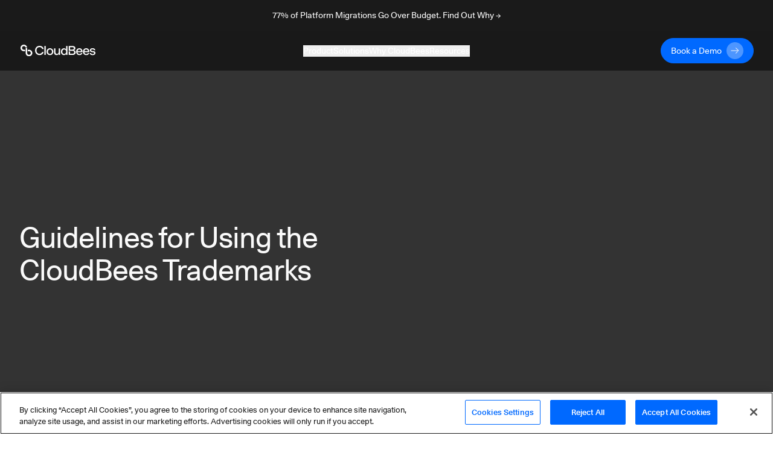

--- FILE ---
content_type: text/html; charset=utf-8
request_url: https://www.cloudbees.com/guidelines-using-cloudbees-trademarks?utm_source=Swift_Developments&utm_medium=email&utm_campaign=Swift_Developments_Issue_79
body_size: 49215
content:
<!DOCTYPE html><html><head><script src="https://cdn.cookielaw.org/scripttemplates/otSDKStub.js" type="text/javascript" charSet="UTF-8" data-domain-script="30e8c8b5-5f2b-4d72-a544-f68ac4b5ebe8"></script><script>
function OptanonWrapper() {
  // Get initial OnetrustActiveGroups ids
  if(typeof OptanonWrapperCount == "undefined"){
    otGetInitialGrps();
  }

  //Delete cookies
  otDeleteCookie(otIniGrps);

  // Assign OnetrustActiveGroups to custom variable
  function otGetInitialGrps(){
    OptanonWrapperCount = '';
    otIniGrps =  OnetrustActiveGroups;
    // console.log("otGetInitialGrps", otIniGrps)
  }

  function otDeleteCookie(iniOptGrpId)
  {
    var otDomainGrps = JSON.parse(JSON.stringify(Optanon.GetDomainData().Groups));
    var otDeletedGrpIds = otGetInactiveId(iniOptGrpId, OnetrustActiveGroups);
    if(otDeletedGrpIds.length != 0 && otDomainGrps.length !=0){
      for(var i=0; i < otDomainGrps.length; i++){
          //Check if CustomGroupId matches
          if(otDomainGrps[i]['CustomGroupId'] != '' && otDeletedGrpIds.includes(otDomainGrps[i]['CustomGroupId'])){
            for(var j=0; j < otDomainGrps[i]['Cookies'].length; j++){
              // console.log("otDeleteCookie",otDomainGrps[i]['Cookies'][j]['Name'])
              //Delete cookie
              eraseCookie(otDomainGrps[i]['Cookies'][j]['Name']);
            }
          }

          //Check if Hostid matches
          if(otDomainGrps[i]['Hosts'].length != 0){
            for(var j=0; j < otDomainGrps[i]['Hosts'].length; j++){
              //Check if HostId presents in the deleted list and cookie array is not blank
              if(otDeletedGrpIds.includes(otDomainGrps[i]['Hosts'][j]['HostId']) && otDomainGrps[i]['Hosts'][j]['Cookies'].length !=0){
                for(var k=0; k < otDomainGrps[i]['Hosts'][j]['Cookies'].length; k++){
                  //Delete cookie
                  eraseCookie(otDomainGrps[i]['Hosts'][j]['Cookies'][k]['Name']);
                }
              }
            }
          }
        }
    }
    otGetInitialGrps(); //Reassign new group ids
  }

  //Get inactive ids
  function otGetInactiveId(customIniId, otActiveGrp){
    //Initial OnetrustActiveGroups
    // console.log("otGetInactiveId",customIniId)
    customIniId = customIniId.split(",");
    customIniId = customIniId.filter(Boolean);

    //After action OnetrustActiveGroups
    otActiveGrp = otActiveGrp.split(",");
    otActiveGrp = otActiveGrp.filter(Boolean);

    var result=[];
    for (var i=0; i < customIniId.length; i++){
      if ( otActiveGrp.indexOf(customIniId[i]) <= -1 ){
        result.push(customIniId[i]);
      }
    }
    return result;
  }

  //Delete Cookies by Name Pattern
  function findCookiesByPattern(cookieNamePattern){
    var cookies = document.cookie.split(';');
    var dataCookies = cookies.filter(function(cookie){
      if (cookie.trim().indexOf(cookieNamePattern) === 0) {
        var cookieName = cookie.substr(0,cookie.indexOf('='));
        eraseCookie(cookieName)
        return true;
      } else {
        return false;
      }
    });
  }

  //Delete cookie
  function eraseCookie(name) {
    if (name === '_ga_xxxxxxxxxx') {
      findCookiesByPattern('_ga_')
    }
    if (name === '_gclxxxx') {
      findCookiesByPattern('_gcl')
    }
    //Delete root path cookies
    domainName = window.location.hostname;
    domainNameDot = '.'+domainName.replace(/www./g, "");
    document.cookie = name+'=; Max-Age=-99999999; Path=/;Domain='+ domainNameDot;
    document.cookie = name+'=; Max-Age=-99999999; Path=/;Domain='+ domainName;
    document.cookie = name+'=; Max-Age=-99999999; Path=/;';

    //Delete LSO incase LSO being used, cna be commented out.
    localStorage.removeItem(name);

    //Check for the current path of the page
    pathArray = window.location.pathname.split('/');
    //Loop through path hierarchy and delete potential cookies at each path.
    for (var i=0; i < pathArray.length; i++){
      if (pathArray[i]){
        //Build the path string from the Path Array e.g /site/login
        var currentPath = pathArray.slice(0,i+1).join('/');
        document.cookie = name+'=; Max-Age=-99999999; Path=' + currentPath + ';Domain='+ domainNameDot;
        document.cookie = name+'=; Max-Age=-99999999; Path=' + currentPath + ';Domain='+ domainName;
        document.cookie = name+'=; Max-Age=-99999999; Path=' + currentPath + ';';
        //Maybe path has a trailing slash!
        document.cookie = name+'=; Max-Age=-99999999; Path=' + currentPath + '/;Domain='+ domainNameDot;
        document.cookie = name+'=; Max-Age=-99999999; Path=' + currentPath + '/;Domain='+ domainName;
        document.cookie = name+'=; Max-Age=-99999999; Path=' + currentPath + '/;';
      }
    }
  }
}
</script><script>(function(w,d,s,l,i){w[l]=w[l]||[];w[l].push({'gtm.start':
new Date().getTime(),event:'gtm.js'});var f=d.getElementsByTagName(s)[0],
j=d.createElement(s),dl=l!='dataLayer'?'&l='+l:'';j.async=true;j.src=
'https://www.googletagmanager.com/gtm.js?id='+i+dl;f.parentNode.insertBefore(j,f);
})(window,document,'script','dataLayer','GTM-KMJ7D77');</script><script src="https://js.navattic.com/embeds.js"></script><link rel="apple-touch-icon" sizes="180x180" href="/assets/apple-touch-icon.png"/><link rel="icon" type="image/png" sizes="32x32" href="/assets/favicon-32x32.png"/><link rel="icon" type="image/png" sizes="16x16" href="/assets/favicon-16x16.png"/><link rel="manifest" href="/assets/site.webmanifest"/><link rel="mask-icon" href="/assets/safari-pinned-tab.svg" color="#5bbad5"/><meta name="msapplication-TileColor" content="#2b5797"/><meta name="theme-color" content="#ffffff"/><link href="https://fonts.googleapis.com/css?family=Lato:300,400,700&amp;display=swap" rel="stylesheet" media="print"/><meta name="viewport" content="width=device-width"/><meta charSet="utf-8"/><meta property="og:image" content="https://images.ctfassets.net/vtn4rfaw6n2j/5aAoUcK7QoPGMoWYlbNYJW/b5d8400a961ece7fe99d32a380e64161/cloudbees-logo-social-sharing.svg"/><meta property="og:image:alt" content="CloudBees Social Image"/><meta property="og:image:width" content="1200"/><meta property="og:image:height" content="630"/><meta property="og:image" content="https://images.ctfassets.net/vtn4rfaw6n2j/5aAoUcK7QoPGMoWYlbNYJW/b5d8400a961ece7fe99d32a380e64161/cloudbees-logo-social-sharing.svg"/><meta property="og:image:alt" content="CloudBees Social Image"/><meta property="og:image:width" content="1200"/><meta property="og:image:height" content="675"/><meta property="og:image" content="https://images.ctfassets.net/vtn4rfaw6n2j/5aAoUcK7QoPGMoWYlbNYJW/b5d8400a961ece7fe99d32a380e64161/cloudbees-logo-social-sharing.svg"/><meta property="og:image:alt" content="CloudBees Social Image"/><meta property="og:image:width" content="1200"/><meta property="og:image:height" content="627"/><link rel="dns-prefetch preconnect" href="https://images.ctfassets.net" crossorigin="anonymous"/><link rel="dns-prefetch preconnect" href="https://statestore.rollout.io" crossorigin="anonymous"/><link rel="dns-prefetch preconnect" href="https://conf.rollout.io" crossorigin="anonymous"/><link rel="dns-prefetch preconnect" href="https://analytic.rollout.io" crossorigin="anonymous"/><link rel="dns-prefetch preconnect" href="https://presence.api.drift.com" crossorigin="anonymous"/><link rel="dns-prefetch preconnect" href="https://conversation.api.drift.com" crossorigin="anonymous"/><link rel="dns-prefetch preconnect" href="https://messaging.api.drift.com" crossorigin="anonymous"/><link rel="dns-prefetch preconnect" href="https://driftt.imgix.net" crossorigin="anonymous"/><link rel="dns-prefetch preconnect" href="https://q.quora.com" crossorigin="anonymous"/><link rel="dns-prefetch preconnect" href="https://event.api.drift.com" crossorigin="anonymous"/><link rel="dns-prefetch preconnect" href="https://customer.api.drift.com" crossorigin="anonymous"/><link rel="dns-prefetch preconnect" href="https://track.attributionapp.com" crossorigin="anonymous"/><link rel="dns-prefetch preconnect" href="https://targeting.api.drift.com" crossorigin="anonymous"/><link rel="dns-prefetch preconnect" href="https://match.prod.bidr.io" crossorigin="anonymous"/><link rel="dns-prefetch preconnect" href="https://segments.company-target.com" crossorigin="anonymous"/><link rel="dns-prefetch preconnect" href="https://cdn.mouseflow.com" crossorigin="anonymous"/><link rel="dns-prefetch preconnect" href="https://connect.facebook.net" crossorigin="anonymous"/><link rel="dns-prefetch preconnect" href="https://www.facebook.com" crossorigin="anonymous"/><link rel="dns-prefetch preconnect" href="https://fonts.googleapis.com" crossorigin="anonymous"/><title>Guidelines for Using the CloudBees Trademarks</title><meta name="description" content="Updated April 15, 2018 These guidelines are for CloudBees licensees, authorized partners, customers and other parties wishing to use the CloudBees trademarks, service marks or images in promotional, advertising, instructional or reference materials, or on their websites. Use of the CloudBees marks for commercial purposes without the prior written consent of CloudBees may constitute trademark infringement and unfair competition in violation of federal and state laws. Use of CloudBees trademarks may be prohibited, unless expressly authorized."/><meta name="twitter:card" content="summary"/><meta name="twitter:site" content="@CloudBees"/><meta name="twitter:creator" content="@CloudBees"/><meta property="og:url" content="https://www.cloudbees.com/guidelines-using-cloudbees-trademarks"/><meta property="og:title" content="Guidelines for Using the CloudBees Trademarks"/><meta property="og:description" content="Updated April 15, 2018 These guidelines are for CloudBees licensees, authorized partners, customers and other parties wishing to use the CloudBees trademarks, service marks or images in promotional, advertising, instructional or reference materials, or on their websites. Use of the CloudBees marks for commercial purposes without the prior written consent of CloudBees may constitute trademark infringement and unfair competition in violation of federal and state laws. Use of CloudBees trademarks may be prohibited, unless expressly authorized."/><meta property="og:site_name" content="CloudBees"/><link rel="canonical" href="https://www.cloudbees.com/guidelines-using-cloudbees-trademarks"/><meta name="robots" content="noindex,follow"/><meta name="googlebot" content="noindex,follow"/><meta name="next-head-count" content="45"/><link rel="preload" href="/_next/static/css/89fb585b82edc00abb5f.css" as="style"/><link rel="stylesheet" href="/_next/static/css/89fb585b82edc00abb5f.css" data-n-g=""/><noscript data-n-css=""></noscript><link rel="preload" href="/_next/static/chunks/framework.d47ac6fd42650a556104.js" as="script"/><link rel="preload" href="/_next/static/chunks/9e82d048.0b6ee271650714ee432d.js" as="script"/><link rel="preload" href="/_next/static/chunks/commons.39ef9fcb09762182415a.js" as="script"/><link rel="preload" href="/_next/static/chunks/8.03f9c65b8fecadba1789.js" as="script"/><link rel="preload" href="/_next/static/chunks/54bd23f782466fbc5ebb5f864f771ca5c66a1657.6986f5a71e56422cb253.js" as="script"/><link rel="preload" href="/_next/static/chunks/5e3ca13630930d1d3fda26ce8305af678b8063d5.b77b5ff30154965e7a8b.js" as="script"/><link rel="preload" href="/_next/static/chunks/88.32b5c51a60b7246ecec4.js" as="script"/><link rel="preload" href="/_next/static/chunks/ea88be26.816af6efb36d4399ed0a.js" as="script"/><link rel="preload" href="/_next/static/chunks/6dbb380d3c30c0397264142cb74592a73270ef58.f396c24a2ef7b44cca44.js" as="script"/><link rel="preload" href="/_next/static/chunks/70.c3ff56ecf08bf676207d.js" as="script"/><link rel="preload" href="/_next/static/chunks/45b4e5fd60e14a7d327de0c0fa5ec7f2421eda2c.a4d69c6a555dee92b6bd.js" as="script"/><link rel="preload" href="/_next/static/chunks/28.0b9525f7c0ba89e3f459.js" as="script"/><link rel="preload" href="/_next/static/chunks/webpack-1f0216db31f35609eb12.js" as="script"/><link rel="preload" href="/_next/static/chunks/framework.d47ac6fd42650a556104.js" as="script"/><link rel="preload" href="/_next/static/chunks/commons.39ef9fcb09762182415a.js" as="script"/><link rel="preload" href="/_next/static/chunks/main-8c5cbaf2edd093e28c8d.js" as="script"/><link rel="preload" href="/_next/static/chunks/29107295.f72359f51e16b7fdbc67.js" as="script"/><link rel="preload" href="/_next/static/chunks/9e82d048.0b6ee271650714ee432d.js" as="script"/><link rel="preload" href="/_next/static/chunks/5b81810002b46bb6bb259f01d7e00110180304bc.37a03cd128276fc5a0a1.js" as="script"/><link rel="preload" href="/_next/static/chunks/e3c1932260570ba0494800ca30bac90ee9f18dc1.64361d6cd757380ef475.js" as="script"/><link rel="preload" href="/_next/static/chunks/400d38c15c0d43b000c4a89664a71fe49d5adfc3.d8cb4db000b0f9983e99.js" as="script"/><link rel="preload" href="/_next/static/chunks/8.03f9c65b8fecadba1789.js" as="script"/><link rel="preload" href="/_next/static/chunks/d726dc87d8a973de4fb9e19dc588d5572f3286d0.70bf29ea1e8ecfadcf5a.js" as="script"/><link rel="preload" href="/_next/static/chunks/9af73b7bbfe9e060dd19e487ecd6b873e553de60.f1a5342caecb6a847043.js" as="script"/><link rel="preload" href="/_next/static/chunks/6dbb380d3c30c0397264142cb74592a73270ef58.f396c24a2ef7b44cca44.js" as="script"/><link rel="preload" href="/_next/static/chunks/6c2d406bd49965e6390508bbd9fe5876f26ab91c.7f81f1a8b4066dac954c.js" as="script"/><link rel="preload" href="/_next/static/chunks/f168a986baf56d1488353898208a38e279cdced8.8cb9ea3912473a8314dc.js" as="script"/><link rel="preload" href="/_next/static/chunks/e15b2986401cbc676c6817276e2712a9f384807f.7541b30e01e77be85f0b.js" as="script"/><link rel="preload" href="/_next/static/chunks/31f5287dc6a6627a850a1646279328f7ee551694.989df591b7c0d1277614.js" as="script"/><link rel="preload" href="/_next/static/chunks/pages/_app-8a3b40c16cedc3c2c2ea.js" as="script"/><link rel="preload" href="/_next/static/chunks/67a241697a4846b195913c475bfd29e89ab657c2.aab7b5fc7df1f1390fe0.js" as="script"/><link rel="preload" href="/_next/static/chunks/pages/%5Bid%5D-bc946e48971d79ef1000.js" as="script"/><style id="__jsx-3847810024">.section-background.jsx-3847810024{;}@media (min-width:768px){.section-background.jsx-3847810024{;}}@media (min-width:1024px){.section-background.jsx-3847810024{;}}</style></head><body><div id="__next"><div class="default-layout"><div><div class="announcement relative z-[98] flex items-center justify-center bg-dark text-white transition-all duration-500"><div class="px-8 sm:max-w-2xl md:max-w-3xl lg:max-w-5xl xl:max-w-7xl"><div class="px-8 py-4"><a href="/blog/2025-devops-migration-index-rip-and-replace-failing-enterprises?utm_source=Swift_Developments&amp;utm_medium=email&amp;utm_campaign=Swift_Developments_Issue_79" target="_blank"><p class="mb-0 text-center text-body-sm">77% of Platform Migrations Go Over Budget. Find Out Why →</p></a></div></div></div><div class="sticky top-0 z-[100] h-auto bg-dark"><header class="navbar inverse-content z-[100] flex items-center justify-center border-white/10 bg-dark/85 text-light backdrop-blur xl:h-[66px]"><nav class="z-[101] flex w-full flex-col items-center justify-start overflow-hidden px-8 py-3 xl:max-w-7xl xl:flex-row xl:overflow-visible" aria-label="Navigation" role="navigation" data-test="navbar"><div class="flex w-full justify-start xl:w-auto xl:justify-start"><div data-test="navbar.brand" class="flex w-fit items-center xl:w-[200px]"><a href="/?utm_source=Swift_Developments&amp;utm_medium=email&amp;utm_campaign=Swift_Developments_Issue_79" class="navbar-brand" data-test="navbar.brand.link" aria-label="CloudBees Logo link to home page"><svg class="h-[20px] w-[128px]"><use xlink:href="#CloudBees-logo-white"></use></svg></a></div><div class="ml-auto flex items-center"><div class="hidden md:mr-2 md:block md:w-[180px] xl:hidden"><a href="/contact-us?utm_source=Swift_Developments&amp;utm_medium=email&amp;utm_campaign=Swift_Developments_Issue_79" class="group/btn primary-btn"><div class="button-contents flex items-center"><span data-test="button-label" class="flex h-7 items-center justify-center">Book a Demo</span><svg data-test="arrow-svg" class="ml-2 inline-flex h-7 w-7 transition-all group-hover/btn:ml-5"><use xlink:href="#btn-primary-arrow"></use></svg></div></a></div><button class="flex items-center xl:hidden" type="button" data-toggle="collapse" aria-expanded="false" aria-haspopup="true" aria-label="Toggle mobile navigation menu below"><svg class="h-6 w-6 fill-light" xmlns="http://www.w3.org/2000/svg" viewBox="0 0 48 48"><path d="M6 36H42V32H6V36ZM6 26H42V22H6V26ZM6 12V16H42V12H6Z"></path></svg></button></div></div><div data-test="navbar.menus" class="flex w-full flex-col xl:mx-auto xl:w-fit xl:flex-row xl:items-center xl:gap-8 max-h-0 opacity-0 xl:max-h-full xl:opacity-100"><div class="mobile-login-wrapper relative my-4 flex w-full items-center whitespace-nowrap xl:hidden"><div class="button ml-auto w-fit justify-end"><div class="ml-2 block md:hidden xl:block"><a href="/contact-us?utm_source=Swift_Developments&amp;utm_medium=email&amp;utm_campaign=Swift_Developments_Issue_79" class="group/btn primary-btn"><div class="button-contents flex items-center"><span data-test="button-label" class="flex h-7 items-center justify-center">Book a Demo</span><svg data-test="arrow-svg" class="ml-2 inline-flex h-7 w-7 transition-all group-hover/btn:ml-5"><use xlink:href="#btn-primary-arrow"></use></svg></div></a></div></div></div><div class="dropdown-wrapper border-b border-black-80 py-4 xl:border-none xl:p-0"><button class="link-btn flex w-full items-center justify-between !text-body-lg xl:!text-body-sm" data-toggle="collapse" aria-expanded="false" aria-haspopup="true" aria-label="Toggle desktop sign in menu group">Product<span class="ml-1 xl:hidden"><svg class="fill-light" xmlns="http://www.w3.org/2000/svg" width="18" height="18" viewBox="0 0 18 18" fill="none"><path d="M4.91 6.29492L9.5 10.8749L14.09 6.29492L15.5 7.70492L9.5 13.7049L3.5 7.70492L4.91 6.29492Z"></path></svg></span></button><div class="relative h-auto w-auto duration-300 xl:bg-dark/85 !max-h-0 scale-[99%] overflow-hidden opacity-0 xl:scale-100 xl:absolute xl:inset-x-0 xl:top-[66px] xl:mx-auto xl:flex"><div class="w-full max-w-7xl pt-12 xl:pb-20 xl:pt-0 mx-auto"><div class="mx-6 flex flex-col gap-32 xl:ml-16 xl:flex-row"><div class="flex w-[100%] flex-col xl:flex-row xl:border-b-[1px] xl:border-black-80"><div class="w-auto xl:mt-20 xl:pr-32 xl:pb-8"><div class="menu-group-container relative flex flex-col xl:w-[260px]"><div class=""><p class="text-body-md m-0">CloudBees Unify Capabilities</p></div><div><div><div class="mt-4"><a href="/capabilities/agentic-devops?utm_source=Swift_Developments&amp;utm_medium=email&amp;utm_campaign=Swift_Developments_Issue_79" class="text-body-sm hover:underline" data-test="navbar.menuLink.product.capability.agenticDevOps" aria-label="Agentic DevOps">Agentic DevOps</a></div><a href="/capabilities/agentic-devops?utm_source=Swift_Developments&amp;utm_medium=email&amp;utm_campaign=Swift_Developments_Issue_79" id="subcategory-item-0__Enterprise AI that orchestrates agent-based automation with context, policy, and control" class="block border-b-[1px] border-black-80 pb-4 pt-2 text-body-sm text-black-60 xl:border-none xl:pb-0 xl:pt-2 " data-test="navbar.menuLink.product.capability.agenticDevOps.text" aria-label="Developer Self-Service"><div class="max-w-[320px]">Enterprise AI that orchestrates agent-based automation with context, policy, and control</div></a></div><div><div class="mt-4"><a href="/capabilities/ci-cd-workflows?utm_source=Swift_Developments&amp;utm_medium=email&amp;utm_campaign=Swift_Developments_Issue_79" class="text-body-sm hover:underline" data-test="navbar.menuLink.product.capability.ci/cd" aria-label="CI/CD">CI/CD</a></div><a href="/capabilities/ci-cd-workflows?utm_source=Swift_Developments&amp;utm_medium=email&amp;utm_campaign=Swift_Developments_Issue_79" id="subcategory-item-0__Streamline CI/CD workflows for faster innovation and reliable deployments" class="block border-b-[1px] border-black-80 pb-4 pt-2 text-body-sm text-black-60 xl:border-none xl:pb-0 xl:pt-2 " data-test="navbar.menuLink.product.capability.ci/cd.text" aria-label="CI/CD"><div class="max-w-[320px]">Streamline CI/CD workflows for faster innovation and reliable deployments</div></a></div><div><div class="mt-4"><a href="/capabilities/compliance?utm_source=Swift_Developments&amp;utm_medium=email&amp;utm_campaign=Swift_Developments_Issue_79" class="text-body-sm hover:underline" data-test="navbar.menuLink.product.capability.securityCompliance" aria-label="Security and Compliance">Security and Compliance</a></div><a href="/capabilities/compliance?utm_source=Swift_Developments&amp;utm_medium=email&amp;utm_campaign=Swift_Developments_Issue_79" id="subcategory-item-0__Continuous security and compliance assessment with control insights" class="block border-b-[1px] border-black-80 pb-4 pt-2 text-body-sm text-black-60 xl:border-none xl:pb-0 xl:pt-2 " data-test="navbar.menuLink.product.capability.securityCompliance.text" aria-label="Security and Compliance"><div class="max-w-[320px]">Continuous security and compliance assessment with control insights</div></a></div><div><div class="mt-4"><a href="/capabilities/feature-management?utm_source=Swift_Developments&amp;utm_medium=email&amp;utm_campaign=Swift_Developments_Issue_79" class="text-body-sm hover:underline" data-test="navbar.menuLink.product.capability.featureManagement" aria-label="Feature Management">Feature Management</a></div><a href="/capabilities/feature-management?utm_source=Swift_Developments&amp;utm_medium=email&amp;utm_campaign=Swift_Developments_Issue_79" id="subcategory-item-0__Control feature rollouts with flags for safer, faster releases and testing" class="block border-b-[1px] border-black-80 pb-4 pt-2 text-body-sm text-black-60 xl:border-none xl:pb-0 xl:pt-2 " data-test="navbar.menuLink.product.capability.featureManagement.text" aria-label="Feature Management"><div class="max-w-[320px]">Control feature rollouts with flags for safer, faster releases and testing</div></a></div></div></div></div><div class="w-auto xl:mt-20 "><div class="menu-group-container relative flex flex-col xl:w-[260px]"><div class="xl:mt-[29px]"></div><div><div><div class="mt-4"><a href="/capabilities/cloudbees-smart-tests?utm_source=Swift_Developments&amp;utm_medium=email&amp;utm_campaign=Swift_Developments_Issue_79" class="text-body-sm hover:underline" data-test="navbar.menuLink.product.capability.smartTests" aria-label="Smart Tests">Smart Tests</a></div><a href="/capabilities/cloudbees-smart-tests?utm_source=Swift_Developments&amp;utm_medium=email&amp;utm_campaign=Swift_Developments_Issue_79" id="subcategory-item-0__AI-driven test intelligence that delivers developer feedback 80% faster" class="block border-b-[1px] border-black-80 pb-4 pt-2 text-body-sm text-black-60 xl:border-none xl:pb-0 xl:pt-2 " data-test="navbar.menuLink.product.capability.smartTests.text" aria-label="Smart Tests"><div class="max-w-[320px]">AI-driven test intelligence that delivers developer feedback 80% faster</div></a></div><div><div class="mt-4"><a href="/capabilities/release-orchestration?utm_source=Swift_Developments&amp;utm_medium=email&amp;utm_campaign=Swift_Developments_Issue_79" class="text-body-sm hover:underline" data-test="navbar.menuLink.product.capability.releaseOrchestration" aria-label="Release Orchestration">Release Orchestration</a></div><a href="/capabilities/release-orchestration?utm_source=Swift_Developments&amp;utm_medium=email&amp;utm_campaign=Swift_Developments_Issue_79" id="subcategory-item-0__Orchestrate complex releases with DevOps ecosystem visibility" class="block border-b-[1px] border-black-80 pb-4 pt-2 text-body-sm text-black-60 xl:border-none xl:pb-0 xl:pt-2 " data-test="navbar.menuLink.product.capability.releaseOrchestration.text" aria-label="Release Orchestration"><div class="max-w-[320px]">Orchestrate complex releases with DevOps ecosystem visibility</div></a></div><div><div class="mt-4"><a href="/capabilities/analytics?utm_source=Swift_Developments&amp;utm_medium=email&amp;utm_campaign=Swift_Developments_Issue_79" class="text-body-sm hover:underline" data-test="navbar.menuLink.product.capability.analytics" aria-label="Analytics">Analytics</a></div><a href="/capabilities/analytics?utm_source=Swift_Developments&amp;utm_medium=email&amp;utm_campaign=Swift_Developments_Issue_79" id="subcategory-item-0__Single source of truth for software delivery insights and metrics" class="block border-b-[1px] border-black-80 pb-4 pt-2 text-body-sm text-black-60 xl:border-none xl:pb-0 xl:pt-2 " data-test="navbar.menuLink.product.capability.analytics.text" aria-label="Developer Self-Service"><div class="max-w-[320px]">Single source of truth for software delivery insights and metrics</div></a></div></div></div></div></div><div class="mt-36 hidden pr-16 xl:block"><a href="https://cloudbees.io/" target="_blank" rel="noreferrer noopener" data-test="navbar.menuLink.product.promo"><span class="" style="display:inline-block"></span></a></div></div><div class="flex flex-col pb-8 pl-6 pt-6 md:py-6 xl:flex-row xl:items-center xl:gap-8 xl:py-0 xl:pl-16"><a href="/unify?utm_source=Swift_Developments&amp;utm_medium=email&amp;utm_campaign=Swift_Developments_Issue_79" class="flex flex-row gap-2 xl:justify-center xl:pt-8" data-test="navbar.menuLink.product.unify"><div class="text-body-sm hover:underline">CloudBees Unify Overview</div><svg width="16" height="16" class="pt-[5px]" viewBox="0 0 16 10" preserveAspectRatio="xMidYMin"><use xlink:href="#menu-arrow"></use></svg></a><a href="/products/saas-platform/pricing?utm_source=Swift_Developments&amp;utm_medium=email&amp;utm_campaign=Swift_Developments_Issue_79" class="flex flex-row gap-2 pt-4 xl:justify-center xl:pt-8" data-test="navbar.menuLink.product.unify.pricing"><div class="text-body-sm hover:underline">Pricing</div><svg width="16" height="16" class="pt-[5px]" viewBox="0 0 16 10" preserveAspectRatio="xMidYMin"><use xlink:href="#menu-arrow"></use></svg></a></div></div></div></div><div class="dropdown-wrapper border-b border-black-80 py-4 xl:border-none xl:p-0"><button class="link-btn flex w-full items-center justify-between !text-body-lg xl:!text-body-sm" data-toggle="collapse" aria-expanded="false" aria-haspopup="true" aria-label="Toggle desktop sign in menu group">Solutions<span class="ml-1 xl:hidden"><svg class="fill-light" xmlns="http://www.w3.org/2000/svg" width="18" height="18" viewBox="0 0 18 18" fill="none"><path d="M4.91 6.29492L9.5 10.8749L14.09 6.29492L15.5 7.70492L9.5 13.7049L3.5 7.70492L4.91 6.29492Z"></path></svg></span></button><div class="relative h-auto w-auto duration-300 xl:bg-dark/85 !max-h-0 scale-[99%] overflow-hidden opacity-0 xl:scale-100 xl:absolute xl:inset-x-0 xl:top-[66px] xl:mx-auto xl:flex"><div class="flex max-w-7xl flex-col px-6 py-8 xl:flex-row xl:p-0 mx-auto"><div class="w-auto xl:my-20 xl:px-16 pb-10 xl:border-r xl:border-black-80 xl:pb-0"><div class="menu-group-container relative flex w-[292px] flex-col xl:w-[260px]"><div><div><div class="mt-6 !mt-0"><p class="text-body-md m-0">Solutions</p></div><a href="/use-case/modernize-devops?utm_source=Swift_Developments&amp;utm_medium=email&amp;utm_campaign=Swift_Developments_Issue_79" id="subcategory-item-0__Modernizing your DevOps" class="block pt-4 text-body-sm text-black-60 hover:text-white hover:underline" data-test="navbar.menuLink.solutions.modernizingYourDevOps" aria-label="Modernizing your DevOps">Modernizing your DevOps</a><a href="/use-case/developer-self-service?utm_source=Swift_Developments&amp;utm_medium=email&amp;utm_campaign=Swift_Developments_Issue_79" id="subcategory-item-1__Developer Productivity" class="block pt-4 text-body-sm text-black-60 hover:text-white hover:underline" data-test="navbar.menuLink.solutions.developerProductivity" aria-label="Developer Productivity">Developer Productivity</a><a href="/use-case/automated-devsecops?utm_source=Swift_Developments&amp;utm_medium=email&amp;utm_campaign=Swift_Developments_Issue_79" id="subcategory-item-2__DevSecOps" class="block pt-4 text-body-sm text-black-60 hover:text-white hover:underline" data-test="navbar.menuLink.solutions.devSecOps" aria-label="DevSecOps">DevSecOps</a><a href="/capabilities/continuous-integration?utm_source=Swift_Developments&amp;utm_medium=email&amp;utm_campaign=Swift_Developments_Issue_79" id="subcategory-item-3__Jenkins for the Enterprise" class="block pt-4 text-body-sm text-black-60 hover:text-white hover:underline" data-test="navbar.menuLink.solutions.jenkinsForEnterprise" aria-label="Jenkins for the Enterprise">Jenkins for the Enterprise</a></div></div></div></div><div class="w-auto xl:my-20 xl:px-16 pb-10 xl:border-r xl:border-black-80 xl:pb-0"><div class="menu-group-container relative flex w-[292px] flex-col xl:w-[260px]"><div><div><div class="mt-6 !mt-0"><p class="text-body-md m-0">Industries</p></div><a href="/industries/automotive?utm_source=Swift_Developments&amp;utm_medium=email&amp;utm_campaign=Swift_Developments_Issue_79" id="subcategory-item-0__Automotive" class="block pt-4 text-body-sm text-black-60 hover:text-white hover:underline" data-test="navbar.menuLink.solutions.automotive" aria-label="Automotive use cases">Automotive</a><a href="/industries/government?utm_source=Swift_Developments&amp;utm_medium=email&amp;utm_campaign=Swift_Developments_Issue_79" id="subcategory-item-1__Government" class="block pt-4 text-body-sm text-black-60 hover:text-white hover:underline" data-test="navbar.menuLink.solutions.government" aria-label="Government use cases">Government</a><a href="/industries/financial-services?utm_source=Swift_Developments&amp;utm_medium=email&amp;utm_campaign=Swift_Developments_Issue_79" id="subcategory-item-2__Financial Services" class="block pt-4 text-body-sm text-black-60 hover:text-white hover:underline" data-test="navbar.menuLink.solutions.financialServices" aria-label="Financial services use cases">Financial Services</a><a href="/industries/insurance?utm_source=Swift_Developments&amp;utm_medium=email&amp;utm_campaign=Swift_Developments_Issue_79" id="subcategory-item-3__Insurance" class="block pt-4 text-body-sm text-black-60 hover:text-white hover:underline" data-test="navbar.menuLink.solutions.insurance" aria-label="Insurance use cases">Insurance</a><a href="/industries/retail?utm_source=Swift_Developments&amp;utm_medium=email&amp;utm_campaign=Swift_Developments_Issue_79" id="subcategory-item-4__Retail" class="block pt-4 text-body-sm text-black-60 hover:text-white hover:underline" data-test="navbar.menuLink.solutions.retail" aria-label="Retail use cases">Retail</a><a href="/industries/software?utm_source=Swift_Developments&amp;utm_medium=email&amp;utm_campaign=Swift_Developments_Issue_79" id="subcategory-item-5__Software" class="block pt-4 text-body-sm text-black-60 hover:text-white hover:underline" data-test="navbar.menuLink.solutions.software" aria-label="Software use cases">Software</a></div></div></div></div><div class="w-auto xl:my-20 xl:px-16"><div class="menu-group-container relative flex w-[292px] flex-col xl:w-[260px]"><div><div><div class="mt-6 !mt-0"><p class="text-body-md m-0">Audiences</p></div><a href="/ci-for-executives?utm_source=Swift_Developments&amp;utm_medium=email&amp;utm_campaign=Swift_Developments_Issue_79" id="subcategory-item-0__Executive" class="block pt-4 text-body-sm text-black-60 hover:text-white hover:underline" data-test="navbar.menuLink.solutions.software" aria-label="Executive audience">Executive</a></div></div></div></div></div></div></div><div class="dropdown-wrapper border-b border-black-80 py-4 xl:border-none xl:p-0"><button class="link-btn flex w-full items-center justify-between !text-body-lg xl:!text-body-sm" data-toggle="collapse" aria-expanded="false" aria-haspopup="true" aria-label="Toggle desktop sign in menu group">Why CloudBees<span class="ml-1 xl:hidden"><svg class="fill-light" xmlns="http://www.w3.org/2000/svg" width="18" height="18" viewBox="0 0 18 18" fill="none"><path d="M4.91 6.29492L9.5 10.8749L14.09 6.29492L15.5 7.70492L9.5 13.7049L3.5 7.70492L4.91 6.29492Z"></path></svg></span></button><div class="relative h-auto w-auto duration-300 xl:bg-dark/85 !max-h-0 scale-[99%] overflow-hidden opacity-0 xl:scale-100 xl:absolute xl:inset-x-0 xl:top-[66px] xl:mx-auto xl:flex"><div class="flex max-w-7xl flex-col px-6 py-8 xl:flex-row xl:p-0 mx-auto"><div class="w-auto xl:my-20 xl:px-16 pb-10 xl:border-r xl:border-black-80 xl:pb-0"><div class="menu-group-container relative flex w-[292px] flex-col xl:w-[260px]"><div><div><div class="mt-6 !mt-0"><p class="text-body-md m-0">Why CloudBees</p></div><a href="/newsroom?utm_source=Swift_Developments&amp;utm_medium=email&amp;utm_campaign=Swift_Developments_Issue_79" id="subcategory-item-0__Press and Recognition" class="block pt-4 text-body-sm text-black-60 hover:text-white hover:underline" data-test="navbar.menuLink.whyCloudBees.pressRecognition" aria-label="CloudBees Press and Recognition">Press and Recognition</a></div></div></div></div><div class="w-auto xl:my-20 xl:px-16 pb-10 xl:border-r xl:border-black-80 xl:pb-0"><div class="menu-group-container relative flex w-[292px] flex-col xl:w-[260px]"><div><div><div class="mt-6 !mt-0"><p class="text-body-md m-0">Compare CloudBees</p></div><a href="/blog/cloudbees-vs-github-actions-choosing-a-ci-cd-platform-for-your-business?utm_source=Swift_Developments&amp;utm_medium=email&amp;utm_campaign=Swift_Developments_Issue_79" id="subcategory-item-0__vs. GitHub Actions" class="block pt-4 text-body-sm text-black-60 hover:text-white hover:underline" data-test="navbar.menuLink.whyCloudBees.compareCloudBees.githubActions" aria-label="CloudBees vs GitHub Actions">vs. GitHub Actions</a><a href="/blog/cloudbees-ci-enhancing-jenkins-for-business-and-mission-critical?utm_source=Swift_Developments&amp;utm_medium=email&amp;utm_campaign=Swift_Developments_Issue_79" id="subcategory-item-1__vs. Jenkins Open Source" class="block pt-4 text-body-sm text-black-60 hover:text-white hover:underline" data-test="navbar.menuLink.whyCloudBees.compareCloudBees.jenkinsOpenSource" aria-label="CloudBees vs Jenkins Open Source">vs. Jenkins Open Source</a></div></div></div></div><div class="w-auto xl:my-20 xl:px-16"><div class="menu-group-container relative flex w-[292px] flex-col xl:w-[260px]"><div><div><div class="mt-6 !mt-0"><a href="/customer-stories?utm_source=Swift_Developments&amp;utm_medium=email&amp;utm_campaign=Swift_Developments_Issue_79" class="text-body-md hover:underline" data-test="navbar.menuLink.customers.customerStories" aria-label="All Customer Stories">All Customer Stories</a></div><a href="/customers/acquia-cloudbees-devops-ci-cd?utm_source=Swift_Developments&amp;utm_medium=email&amp;utm_campaign=Swift_Developments_Issue_79" id="subcategory-item-0__Inside Acquia’s DevOps Partnership with CloudBees CI/CD" class="block pt-4 text-body-sm text-black-60 hover:text-white hover:underline" data-test="navbar.menuLink.customers.customerStories.aquia" aria-label="Inside Acquia’s DevOps Partnership with CloudBees CI/CD">Inside Acquia’s DevOps Partnership with CloudBees CI/CD</a><a href="/customers/autodesk?utm_source=Swift_Developments&amp;utm_medium=email&amp;utm_campaign=Swift_Developments_Issue_79" id="subcategory-item-1__Autodesk Builds Better Software Faster with CloudBees" class="block pt-4 text-body-sm text-black-60 hover:text-white hover:underline" data-test="navbar.menuLink.customers.customerStories.autodesk" aria-label="Autodesk Builds Better Software Faster with CloudBees">Autodesk Builds Better Software Faster with CloudBees</a><a href="/customers/salesforce?utm_source=Swift_Developments&amp;utm_medium=email&amp;utm_campaign=Swift_Developments_Issue_79" id="subcategory-item-2__Salesforce Migrates DevOps to the Cloud with CloudBees CI" class="block pt-4 text-body-sm text-black-60 hover:text-white hover:underline" data-test="navbar.menuLink.customers.customerStories.salesforce" aria-label="Salesforce Migrates DevOps to the Cloud with CloudBees CI">Salesforce Migrates DevOps to the Cloud with CloudBees CI</a><a href="/customers/AmexGBT?utm_source=Swift_Developments&amp;utm_medium=email&amp;utm_campaign=Swift_Developments_Issue_79" id="subcategory-item-3__American Express Global Business Travel" class="block pt-4 text-body-sm text-black-60 hover:text-white hover:underline" data-test="navbar.menuLink.customers.customerStories.salesforce" aria-label="Salesforce Migrates DevOps to the Cloud with CloudBees CI">American Express Global Business Travel</a></div></div></div></div></div></div></div><div class="dropdown-wrapper border-b border-black-80 py-4 xl:border-none xl:p-0 !border-none"><button class="link-btn flex w-full items-center justify-between !text-body-lg xl:!text-body-sm" data-toggle="collapse" aria-expanded="false" aria-haspopup="true" aria-label="Toggle desktop sign in menu group">Resources<span class="ml-1 xl:hidden"><svg class="fill-light" xmlns="http://www.w3.org/2000/svg" width="18" height="18" viewBox="0 0 18 18" fill="none"><path d="M4.91 6.29492L9.5 10.8749L14.09 6.29492L15.5 7.70492L9.5 13.7049L3.5 7.70492L4.91 6.29492Z"></path></svg></span></button><div class="relative h-auto w-auto duration-300 xl:bg-dark/85 !max-h-0 scale-[99%] overflow-hidden opacity-0 xl:scale-100 xl:absolute xl:inset-x-0 xl:top-[66px] xl:mx-auto xl:flex"><div class="flex max-w-7xl flex-col px-6 py-8 xl:flex-row xl:p-0 mx-auto"><div class="w-auto xl:my-20 xl:px-16 pb-10 xl:border-r xl:border-black-80 xl:pb-0"><div class="menu-group-container relative flex w-[292px] flex-col xl:w-[260px]"><div><div><div class="mt-6 !mt-0"><p class="text-body-md m-0">Support &amp; Documentation</p></div><a href="https://docs.cloudbees.com/" target="_blank" rel="noreferrer noopener" id="subcategory-item-0__Documentation" class="block pt-4 text-body-sm text-black-60 hover:text-white hover:underline" data-test="navbar.menuLink.resources.supportDocumentation.documentation" aria-label="Documentation">Documentation</a><a href="/cloudbees-university?utm_source=Swift_Developments&amp;utm_medium=email&amp;utm_campaign=Swift_Developments_Issue_79" id="subcategory-item-1__CloudBees University" class="block pt-4 text-body-sm text-black-60 hover:text-white hover:underline" data-test="navbar.menuLink.resources.supportDocumentation.cloudbeesUniversity" aria-label="CloudBees University">CloudBees University</a><a href="/services?utm_source=Swift_Developments&amp;utm_medium=email&amp;utm_campaign=Swift_Developments_Issue_79" id="subcategory-item-2__Customer Success &amp; Professional Services" class="block pt-4 text-body-sm text-black-60 hover:text-white hover:underline" data-test="navbar.menuLink.resources.supportDocumentation.services" aria-label="Customer Success &amp; Professional Services">Customer Success &amp; Professional Services</a><a href="/security-advisories?utm_source=Swift_Developments&amp;utm_medium=email&amp;utm_campaign=Swift_Developments_Issue_79" id="subcategory-item-3__Security Advisories" class="block pt-4 text-body-sm text-black-60 hover:text-white hover:underline" data-test="navbar.menuLink.resources.supportDocumentation.securityAdvisories" aria-label="Security Advisories">Security Advisories</a><a href="https://support.cloudbees.com/hc/en-us" target="_blank" rel="noreferrer noopener" id="subcategory-item-4__Support" class="block pt-4 text-body-sm text-black-60 hover:text-white hover:underline" data-test="navbar.menuLink.resources.supportDocumentation.support" aria-label="Support">Support</a></div></div></div></div><div class="w-auto xl:my-20 xl:px-16"><div class="menu-group-container relative flex w-[292px] flex-col xl:w-[260px]"><div><div><div class="mt-6 !mt-0"><a href="/resources?utm_source=Swift_Developments&amp;utm_medium=email&amp;utm_campaign=Swift_Developments_Issue_79" class="text-body-md hover:underline" data-test="navbar.menuLink.resources.resources" aria-label="Resources">Resources</a></div><a href="https://ai.cloudbees.com/" target="_blank" rel="noreferrer noopener" id="subcategory-item-0__AI Design Partner Program" class="block pt-4 text-body-sm text-black-60 hover:text-white hover:underline" data-test="navbar.menuLink.resources.resources.ai" aria-label="AI Design Partner Program">AI Design Partner Program</a><a href="/blog?utm_source=Swift_Developments&amp;utm_medium=email&amp;utm_campaign=Swift_Developments_Issue_79" id="subcategory-item-1__Blogs" class="block pt-4 text-body-sm text-black-60 hover:text-white hover:underline" data-test="navbar.menuLink.resources.resources.blogs" aria-label="Blogs">Blogs</a><a href="/videos?utm_source=Swift_Developments&amp;utm_medium=email&amp;utm_campaign=Swift_Developments_Issue_79" id="subcategory-item-2__Webinars &amp; Videos" class="block pt-4 text-body-sm text-black-60 hover:text-white hover:underline" data-test="navbar.menuLink.resources.resources.videos" aria-label="Videos">Webinars &amp; Videos</a><a href="/events?utm_source=Swift_Developments&amp;utm_medium=email&amp;utm_campaign=Swift_Developments_Issue_79" id="subcategory-item-3__Events" class="block pt-4 text-body-sm text-black-60 hover:text-white hover:underline" data-test="navbar.menuLink.resources.resources.events" aria-label="Events">Events</a><a href="/whitepapers?utm_source=Swift_Developments&amp;utm_medium=email&amp;utm_campaign=Swift_Developments_Issue_79" id="subcategory-item-4__Whitepapers" class="block pt-4 text-body-sm text-black-60 hover:text-white hover:underline" data-test="navbar.menuLink.resources.resources.whitepapers" aria-label="Whitepapers">Whitepapers</a><a href="/company/trust-center?utm_source=Swift_Developments&amp;utm_medium=email&amp;utm_campaign=Swift_Developments_Issue_79" id="subcategory-item-5__Trust Center" class="block pt-4 text-body-sm text-black-60 hover:text-white hover:underline" data-test="navbar.menuLink.resources.resources.trustCenter" aria-label="Trust Center">Trust Center</a></div></div></div></div></div></div></div></div><div class="desktop-login-wrapper hidden xl:relative xl:my-0 xl:ml-0 xl:flex xl:w-[200px] xl:items-center xl:whitespace-nowrap"><div class="button ml-auto w-fit justify-end"><div class="ml-2 block md:hidden xl:block"><a href="/contact-us?utm_source=Swift_Developments&amp;utm_medium=email&amp;utm_campaign=Swift_Developments_Issue_79" class="group/btn primary-btn"><div class="button-contents flex items-center"><span data-test="button-label" class="flex h-7 items-center justify-center">Book a Demo</span><svg data-test="arrow-svg" class="ml-2 inline-flex h-7 w-7 transition-all group-hover/btn:ml-5"><use xlink:href="#btn-primary-arrow"></use></svg></div></a></div></div></div></nav><div aria-hidden="true" class="absolute inset-0 h-[100vh] w-[100vw] hidden"></div></header></div><div data-test="page-contents" class="flex min-h-screen flex-col"><div class="sticky top-[150px] z-[10000]"><div class="edit-overlay-root"></div></div><div data-test="container.defaultLayout.content" class="mode-light"><div class="section-hero relative" data-test="container.sectionHero"><div class="media-hero grid grid-cols-1 xl:min-h-[600px] inverse-content bg-black-90 text-light"><div class="background-media-container absolute inset-0 grid grid-cols-1 overflow-hidden"><figure class="mb-0 grid size-full object-cover xl:min-h-[600px]"><picture></picture></figure></div><div class="hero-layout-container z-10 grid grid-cols-1 content-start lg:content-center"><div class="editorial-hero-container mx-auto w-full max-w-7xl"><div class="px-8 py-24"><header data-test="hero.header" class="mx-auto flex w-full flex-col gap-8 md:max-w-5xl xl:inline-flex xl:max-w-7xl xl:flex-row xl:items-center xl:gap-16"><div data-test="hero.header.content" class="flex-start relative flex w-auto max-w-3xl flex-col whitespace-pre-wrap break-words text-center"><h1 data-test="hero.header.content.title" class="title mb-4 mt-6 w-auto text-left text-h4 md:max-w-2xl md:text-h3 xl:mb-4 xl:text-h2">Guidelines for Using the CloudBees Trademarks</h1></div></header></div></div></div></div></div><section class="jsx-3847810024 section-background grouped-section"><div class="container-fluid w-full px-8 bg-white pt-24 lg:pt-20 pb-24 lg:pb-20"><div class="mx-auto w-full sm:max-w-xl md:max-w-3xl xl:max-w-5xl"><div class="one-column-container" style="text-align:left"><div class="rich-text-content__container"><p><i>Updated July 22, 2025</i></p><p>These guidelines are for CloudBees licensees, authorized partners, customers and other parties wishing to use the CloudBees trademarks, service marks or images in promotional, advertising, instructional or reference materials, or on their websites. Use of the CloudBees marks for commercial purposes without the prior written consent of CloudBees may constitute trademark infringement and unfair competition in violation of federal and state laws. Use of CloudBees trademarks may be prohibited, unless expressly authorized.</p><p>If you are a licensee of a CloudBees mark or logo and have been provided with special trademark usage guidelines with your license agreement, please follow those guidelines. If your license agreement does not provide usage guidelines, then follow these guidelines. If you are a CloudBees authorized reseller or member of a CloudBees program, you may be subject to additional restrictions.</p><p>The CloudBees trademarks, service marks, trade names and trade dress are valuable assets. In following these guidelines, you help us protect our valuable trademark rights and strengthen our corporate and brand identities. By using a CloudBees trademark, in whole or in part, you are acknowledging that CloudBees is the sole owner of the trademark and promising that you will not interfere with CloudBees’ rights in the trademark, including by challenging CloudBees’ use of, registration of, or application to register such trademark, alone or in combination with other words, anywhere in the world, and that you will not harm, misuse, or bring into disrepute any CloudBees trademark. The goodwill derived from using any part of a CloudBees trademark exclusively inures to the benefit of and belongs to CloudBees. Except for the limited right to use as expressly permitted under these Guidelines, no other rights of any kind are granted hereunder, by implication or otherwise. If you have any questions regarding these guidelines, please <a href="mailto:legal@cloudbees.com" target="_blank" rel="noreferrer noopener">contact the legal department at CloudBees</a>.</p><p> </p><p><b>Authorized Use of CloudBees Marks</b></p><p><b>1. Advertising, Promotional, and Sales Materials: </b>Only CloudBees and its authorized resellers and licensees may use the CloudBees Logo in advertising, promotional, and sales materials. Such authorized parties may use the CloudBees Logo only as specified in their agreement with CloudBees <a href="/sites/default/files/cloudbees-brand-and-style-guide.pdf?utm_source=Swift_Developments&amp;utm_medium=email&amp;utm_campaign=Swift_Developments_Issue_79">and any associated Guidelines</a>, and such use must always be in conjunction with the appropriate terms that define the relationship authorized by their agreement with CloudBees.</p><p>For example:</p><figure><span class="" style="display:inline-block"></span></figure><p>OR  </p><figure><span class="" style="display:inline-block"></span></figure><p></p><p><b>Authorized CloudBees Reseller</b><br/>(partnership type may be different, this is an example)</p><p><b>2. Compatibility: </b>Customers may use CloudBees marks in a referential phrase on promotional or advertising materials to describe that the third party is a customer of CloudBees, provided they comply with the following requirements.</p><p>a. The CloudBees mark is not part of the product name.</p><p>b. The CloudBees word mark is used in a referential phrase such as “powered by,” “developed with,” etc.</p><p>c. All statements are accurate.</p><p>d. The reference to CloudBees does not create a sense of endorsement, sponsorship, or false association with CloudBees or the CloudBees products or services.</p><p>e. The use does not show CloudBees or its products or services in a false or derogatory light.</p><p><b>3. Web Sites:</b> Websites that serve only as noncommercial electronic informational forums concerning a CloudBees product or technology may use the appropriate CloudBees word mark, provided such use complies with the guidelines set forth in Section 3 above.</p><p> </p><p><b>Unauthorized Use of CloudBees Trademarks</b></p><p><b>1. Company, Product or Service Name:</b> You may not use or register, in whole or in part, any CloudBees mark, including CloudBees-owned graphic symbols, logos, icons or an alteration thereof, as or as part of a company name, trade name, product name or service name except as specifically noted in these guidelines.</p><p><b>2. CloudBees Logo: </b>You may not use the CloudBees Logo or any other CloudBees-owned graphic symbol, logo, or icon on or in connection with websites, products, packaging, manuals, promotional/advertising materials, or for any other purpose except pursuant to an express written trademark license from CloudBees, such as a reseller agreement.</p><p><b>3. Variations, Takeoffs or Abbreviations: </b>You may not use any variation of the CloudBees logo for any purpose. Third parties cannot use a variation, phonetic equivalent, foreign language equivalent, takeoff or abbreviation of a CloudBees mark for any purpose.</p><p><b>4. Disparaging Manner: </b>You may not use a CloudBees mark or any other CloudBees-owned graphic symbol, logo, or icon in a disparaging manner.</p><p><b>5. Endorsement or Sponsorship: </b>You may not use any CloudBees mark, including CloudBees-owned graphic symbols/logos, or icons, in a manner that would imply a CloudBees affiliation with or endorsement, sponsorship, or support of a third party product or service.</p><p><b>6. Merchandise Items:</b> You may not manufacture, sell or give-away merchandise items, such as T-shirts and mugs, bearing any CloudBees mark, including symbols, logos, or icons, except pursuant to an express written trademark license from CloudBees.</p><p><b>7. CloudBees Trade Dress: </b>You may not imitate the distinctive CloudBees website design, logos or typefaces.</p><p><b>8. Slogans and Taglines: </b>You may not use or imitate a CloudBees slogan or tagline, including without limitation: SOFTWARE AT THE SPEED OF IDEAS, MAKE SOFTWARE THAT MATTERS, THE HUB OF <a href="/jenkins?utm_source=Swift_Developments&amp;utm_medium=email&amp;utm_campaign=Swift_Developments_Issue_79">ENTERPRISE JENKINS</a> AND DEVOPS.</p><p><b>9. Domain Names:</b> You may not use an identical or virtually identical CloudBees mark in a domain name.</p><p> </p><p><b>Rules for Proper Use of CloudBees Marks</b></p><p>1. Trademarks are adjectives used to modify nouns; the noun is the generic name of a product or service.</p><p>2. As adjectives, trademarks may not be used in the plural or possessive form.</p><p><u>Correct</u>: I purchased subscriptions to two CloudBees products.</p><p><u>Not Correct</u>: I subscribed to CloudBees.</p><p>3. Always spell and capitalize the CloudBees marks exactly as they are shown in the CloudBees Trademark List. Do not shorten or abbreviate CloudBees product names. Do not make up names that contain CloudBees marks.</p><p> </p><p><b>Proper Trademark Notice and Attribution</b></p><p>1. Use the appropriate trademark symbol (TM, SM, ®) the first time the CloudBees mark appears in the text of the advertisement, brochure or other material.</p><p>2. Refer to the CloudBees Trademark List for the correct trademark symbol, spelling of the trademark and generic term to use with the trademark. Generally, the symbol appears at the right shoulder of the trademark (except the CloudBees Logo, where the symbol appears at the right foot).</p><p>c. Include an attribution of ownership by CloudBees of its marks within the credit notice section of your product, product documentation, or other product communication.</p><p>Following are the correct formats:</p><p>_________ and _______ are registered trademarks of CloudBees, Inc.</p><p>_________ and _______ are trademarks of CloudBees, Inc.</p><p>2. Distribution Outside the United States:</p><p>a. Do not use trademark symbols on products, product documentation, or other product communications that will be distributed outside the United States.[HG1] [WP2]</p><p>b. Use one of the following international credit notices:</p><p>_________ is a trademark of CloudBees, Inc., registered in the U.S. and other countries.</p><p>_________ is a trademark of CloudBees, Inc.</p><p><i>For further information with respect to the CloudBees marks, please </i><a href="mailto:legal@cloudbees.com" target="_blank" rel="noreferrer noopener"><i>submit your request in writing to the legal team at CloudBees</i></a><i>.</i></p></div></div></div></div></section></div><section class="grow bg-neutral-900 text-neutral-50" data-test="container.globalFooter"><div class="mx-auto max-w-9xl px-8 pb-16 pt-20"><div class="footer-nav-link__content-section w-full mode-dark"><div class="flex w-full flex-col justify-between md:flex-row"><div class="w-48 pb-12 md:w-64 xl:w-72"><p class="my-0 text-body text-white xl:text-body-lg">Continuously redefine what’s possible through software</p></div><div class="flex" data-test="container.globalFooter.links"><div class="grid w-full max-w-2xl grid-cols-2 gap-x-6 gap-y-12 md:grid-cols-3 xl:gap-x-12"><div><div class="w-full max-w-sm"><div class="w-full text-body-sm text-mode-primary">About CloudBees</div><ul class="my-0 flex list-none flex-col ps-0"><li class="pt-4"><a href="/company?utm_source=Swift_Developments&amp;utm_medium=email&amp;utm_campaign=Swift_Developments_Issue_79" target="_self" class="block w-full text-wrap text-body-sm text-mode-secondary transition hover:underline" data-test="footer.menuLink.about">About Us</a></li><li class="pt-4"><a href="/company/trust-center?utm_source=Swift_Developments&amp;utm_medium=email&amp;utm_campaign=Swift_Developments_Issue_79" target="_self" class="block w-full text-wrap text-body-sm text-mode-secondary transition hover:underline" data-test="footer.menuLink.trustCenter">Trust Center</a></li><li class="pt-4"><a href="/newsroom?utm_source=Swift_Developments&amp;utm_medium=email&amp;utm_campaign=Swift_Developments_Issue_79" target="_self" class="block w-full text-wrap text-body-sm text-mode-secondary transition hover:underline" data-test="footer.menuLink.news">News</a></li><li class="pt-4"><a href="/blog?utm_source=Swift_Developments&amp;utm_medium=email&amp;utm_campaign=Swift_Developments_Issue_79" target="_self" class="block w-full text-wrap text-body-sm text-mode-secondary transition hover:underline" data-test="footer.menuLink.blog">Our Blog</a></li><li class="pt-4"><a href="/careers?utm_source=Swift_Developments&amp;utm_medium=email&amp;utm_campaign=Swift_Developments_Issue_79" target="_self" class="block w-full text-wrap text-body-sm text-mode-secondary transition hover:underline" data-test="footer.menuLink.careers">Careers</a></li><li class="pt-4"><a href="/contact-us?utm_source=Swift_Developments&amp;utm_medium=email&amp;utm_campaign=Swift_Developments_Issue_79" target="_self" class="block w-full text-wrap text-body-sm text-mode-secondary transition hover:underline" data-test="footer.menuLink.contact">Contact us</a></li></ul></div></div><div><div class="w-full max-w-sm"><div class="w-full text-body-sm text-mode-primary">New to CloudBees?</div><ul class="my-0 flex list-none flex-col ps-0"><li class="pt-4"><a href="/devops/what-is-devops?utm_source=Swift_Developments&amp;utm_medium=email&amp;utm_campaign=Swift_Developments_Issue_79" target="_self" class="block w-full text-wrap text-body-sm text-mode-secondary transition hover:underline" data-test="footer.menuLink.devops">What is DevOps?</a></li><li class="pt-4"><a href="/solutions/devsecops?utm_source=Swift_Developments&amp;utm_medium=email&amp;utm_campaign=Swift_Developments_Issue_79" target="_self" class="block w-full text-wrap text-body-sm text-mode-secondary transition hover:underline" data-test="footer.menuLink.devsecops">What is DevSecOps?</a></li><li class="pt-4"><a href="/customer-stories?utm_source=Swift_Developments&amp;utm_medium=email&amp;utm_campaign=Swift_Developments_Issue_79" target="_self" class="block w-full text-wrap text-body-sm text-mode-secondary transition hover:underline" data-test="footer.menuLink.customerStories">Customer Stories</a></li><li class="pt-4"><a href="/jenkins?utm_source=Swift_Developments&amp;utm_medium=email&amp;utm_campaign=Swift_Developments_Issue_79" target="_self" class="block w-full text-wrap text-body-sm text-mode-secondary transition hover:underline" data-test="footer.menuLink.jenkinsAndTekton">Jenkins and Tekton</a></li><li class="pt-4"><a href="/security-advisories?utm_source=Swift_Developments&amp;utm_medium=email&amp;utm_campaign=Swift_Developments_Issue_79" target="_self" class="block w-full text-wrap text-body-sm text-mode-secondary transition hover:underline" data-test="footer.menuLink.securityAdvisories">Security Advisories</a></li></ul></div></div><div><div class="w-full max-w-sm"><div class="w-full text-body-sm text-mode-primary">Partners</div><ul class="my-0 flex list-none flex-col ps-0"><li class="pt-4"><a href="/partners?utm_source=Swift_Developments&amp;utm_medium=email&amp;utm_campaign=Swift_Developments_Issue_79" target="_self" class="block w-full text-wrap text-body-sm text-mode-secondary transition hover:underline" data-test="footer.menuLink.partners.overview">Partners Overview</a></li><li class="pt-4"><a href="/partners/technical-alliance-partner-program?utm_source=Swift_Developments&amp;utm_medium=email&amp;utm_campaign=Swift_Developments_Issue_79" target="_self" class="block w-full text-wrap text-body-sm text-mode-secondary transition hover:underline" data-test="footer.menuLink.partners.tapp">Technology Partners</a></li><li class="pt-4"><a href="/partners/platform/aws?utm_source=Swift_Developments&amp;utm_medium=email&amp;utm_campaign=Swift_Developments_Issue_79" target="_self" class="block w-full text-wrap text-body-sm text-mode-secondary transition hover:underline" data-test="footer.menuLink.partners.aws">AWS</a></li><li class="pt-4"><a href="/partners/platform/google-cloud-platform?utm_source=Swift_Developments&amp;utm_medium=email&amp;utm_campaign=Swift_Developments_Issue_79" target="_self" class="block w-full text-wrap text-body-sm text-mode-secondary transition hover:underline" data-test="footer.menuLink.partners.gcp">Google Cloud</a></li><li class="pt-4"><a href="/partners/platform/vmware?utm_source=Swift_Developments&amp;utm_medium=email&amp;utm_campaign=Swift_Developments_Issue_79" target="_self" class="block w-full text-wrap text-body-sm text-mode-secondary transition hover:underline" data-test="footer.menuLink.partners.vmware">VMware</a></li></ul></div></div></div></div></div></div><div class="container-fluid footer no-gutters mode-dark" data-test="container.footer.socialLinks"><div class="flex h-auto max-w-9xl flex-col justify-center gap-11 pt-24"><div class="social-links flex w-full justify-start md:justify-end"><a href="https://www.facebook.com/cloudbees" aria-label="Visit CloudBees Facebook" class="mr-4 block fill-neutral-100 text-neutral-100 transition hover:fill-black-60" data-test="footer.socialLink.facebook" target="_blank" rel="noreferrer noopener"><svg width="20" height="20" viewBox="0 0 28 28" preserveAspectRatio="xMidYMin"><use xlink:href="#social-icon-facebook"></use></svg></a><a href="https://twitter.com/cloudbees" aria-label="Visit CloudBees Twitter (X)" class="mr-4 block fill-neutral-100 text-neutral-100 transition hover:fill-black-60" data-test="footer.socialLink.twitter" target="_blank" rel="noreferrer noopener"><svg width="20" height="20" viewBox="0 0 28 28" preserveAspectRatio="xMidYMin"><use xlink:href="#social-icon-x"></use></svg></a><a href="https://www.youtube.com/user/CloudBeesTV" aria-label="Visit CloudBees YouTube" class="mr-4 block fill-neutral-100 text-neutral-100 transition hover:fill-black-60" data-test="footer.socialLink.youtube" target="_blank" rel="noreferrer noopener"><svg width="20" height="20" viewBox="0 0 28 28" preserveAspectRatio="xMidYMin"><use xlink:href="#social-icon-youtube"></use></svg></a><a href="https://www.instagram.com/cloudbees_inc" aria-label="Visit CloudBees Instagram" class="mr-4 block fill-neutral-100 text-neutral-100 transition hover:fill-black-60" data-test="footer.socialLink.instagram" target="_blank" rel="noreferrer noopener"><svg width="20" height="20" viewBox="0 0 28 28" preserveAspectRatio="xMidYMin"><use xlink:href="#social-icon-instagram"></use></svg></a><a href="https://www.linkedin.com/company/cloudbees" aria-label="Visit CloudBees LinkedIn" class="mr-4 block fill-neutral-100 text-neutral-100 transition hover:fill-black-60" data-test="footer.socialLink.linkedin" target="_blank" rel="noreferrer noopener"><svg width="20" height="20" viewBox="0 0 28 28" preserveAspectRatio="xMidYMin"><use xlink:href="#social-icon-linkedin"></use></svg></a></div><div class="divider-line h-px w-full bg-black-70"></div><div class="subfooter-copywrite-terms flex flex-col items-start justify-between gap-8 xl:flex-row"><div data-test="footer.brand" class="flex w-fit items-center"><a href="/?utm_source=Swift_Developments&amp;utm_medium=email&amp;utm_campaign=Swift_Developments_Issue_79" class="footer-brand" data-test="footer.brand.link" aria-label="CloudBees Logo link to home page"><svg class="h-[20px] w-[128px]"><use xlink:href="#CloudBees-logo-white"></use></svg></a></div><div class="w-full text-[10px] text-mode-secondary xl:max-w-2xl" data-test="footer.copyright">© 2025 CloudBees, Inc., CloudBees® and the Infinity logo® are registered trademarks of CloudBees, Inc. in the United States and may be registered in other countries. Other products or brand names may be trademarks or registered trademarks of CloudBees, Inc. or their respective holders.<!-- --> </div><div class="flex flex-col gap-4 md:flex-row"><div class="w-full"><a href="/company/terms-of-service?utm_source=Swift_Developments&amp;utm_medium=email&amp;utm_campaign=Swift_Developments_Issue_79" target="_self" class="block w-full text-nowrap text-[10px] text-mode-secondary transition hover:underline" data-test="footer.menuLink.termsOfService">Terms of Service</a></div></div></div></div></div></div></section></div></div></div></div><script id="__NEXT_DATA__" type="application/json">{"props":{"pageProps":{"loggerFields":{},"userProfile":null,"defaultImages":{"cloudbeesLogoOg":"https://images.ctfassets.net/vtn4rfaw6n2j/5aAoUcK7QoPGMoWYlbNYJW/b5d8400a961ece7fe99d32a380e64161/cloudbees-logo-social-sharing.svg","defaultResourceImage":"https://images.ctfassets.net/vtn4rfaw6n2j/7gy2dcHbsMRLHxImcFr5w9/7467514e6136ef715c3774bf99a76689/cloudbees-logo-default-resource-image.svg"},"stringifiedAnnouncements":"[[\"1\"],{\"metadata\":\"2\",\"sys\":\"3\",\"fields\":\"4\"},{\"tags\":\"5\",\"concepts\":\"6\"},{\"space\":\"7\",\"id\":\"8\",\"type\":\"9\",\"createdAt\":\"10\",\"updatedAt\":\"10\",\"environment\":\"11\",\"publishedVersion\":6,\"revision\":1,\"contentType\":\"12\",\"locale\":\"13\"},{\"name\":\"14\",\"announcement\":\"15\",\"theme\":\"16\",\"showOnPaths\":\"17\",\"hideOnPaths\":\"18\",\"button\":\"19\"},[],[],{\"sys\":\"20\"},\"6n0WPOLORUNRB4O4fZdFeV\",\"Entry\",\"2025-11-10T14:15:18.685Z\",{\"sys\":\"21\"},{\"sys\":\"22\"},\"en-US\",\"2025/11/10 - The 2025 DevOps Migration Index\",\"77% of Platform Migrations Go Over Budget. Find Out Why\",\"purple\",[\"23\",\"24\"],[\"25\",\"26\"],{\"metadata\":\"27\",\"sys\":\"28\",\"fields\":\"29\"},{\"type\":\"30\",\"linkType\":\"31\",\"id\":\"32\"},{\"id\":\"33\",\"type\":\"30\",\"linkType\":\"34\"},{\"type\":\"30\",\"linkType\":\"35\",\"id\":\"36\"},\"/\",\"/index\",\"/c/\",\"/events/details/\",{\"tags\":\"37\",\"concepts\":\"38\"},{\"space\":\"39\",\"id\":\"40\",\"type\":\"9\",\"createdAt\":\"41\",\"updatedAt\":\"41\",\"environment\":\"42\",\"publishedVersion\":6,\"revision\":1,\"contentType\":\"43\",\"locale\":\"13\"},{\"name\":\"44\",\"label\":\"45\",\"link\":\"46\"},\"Link\",\"Space\",\"vtn4rfaw6n2j\",\"master\",\"Environment\",\"ContentType\",\"announcement\",[],[],{\"sys\":\"47\"},\"A2SYrUCKlHl8LmbvVDhoF\",\"2025-11-10T13:48:32.201Z\",{\"sys\":\"48\"},{\"sys\":\"49\"},\"The 2025 DevOps Migration Index Blog\",\"The 2025 DevOps Migration Index\",{\"metadata\":\"50\",\"sys\":\"51\",\"fields\":\"52\"},{\"type\":\"30\",\"linkType\":\"31\",\"id\":\"32\"},{\"id\":\"33\",\"type\":\"30\",\"linkType\":\"34\"},{\"type\":\"30\",\"linkType\":\"35\",\"id\":\"53\"},{\"tags\":\"54\",\"concepts\":\"55\"},{\"space\":\"56\",\"id\":\"57\",\"type\":\"9\",\"createdAt\":\"58\",\"updatedAt\":\"59\",\"environment\":\"60\",\"publishedVersion\":14,\"revision\":2,\"contentType\":\"61\",\"locale\":\"13\"},{\"name\":\"62\",\"title\":\"63\",\"slug\":\"64\",\"seo\":\"65\",\"content\":\"66\",\"socialImage\":\"67\",\"publishedDate\":\"58\"},\"button\",[\"68\",\"69\",\"70\",\"71\"],[],{\"sys\":\"72\"},\"5EH7tmkXIr5qJEWQh1fCDC\",\"2025-11-10T13:55:02.378Z\",\"2025-11-10T13:55:06.303Z\",{\"sys\":\"73\"},{\"sys\":\"74\"},\"Blog: The 2025 DevOps Migration Index\",\"Introducing The 2025 DevOps Migration Index: Why “Rip and Replace” DevOps Is Failing\",\"2025-devops-migration-index-rip-and-replace-failing-enterprises\",{\"metadata\":\"75\",\"sys\":\"76\",\"fields\":\"77\"},{\"metadata\":\"78\",\"sys\":\"79\",\"fields\":\"80\"},{\"metadata\":\"81\",\"sys\":\"82\",\"fields\":\"83\"},{\"sys\":\"84\"},{\"sys\":\"85\"},{\"sys\":\"86\"},{\"sys\":\"87\"},{\"type\":\"30\",\"linkType\":\"31\",\"id\":\"32\"},{\"id\":\"33\",\"type\":\"30\",\"linkType\":\"34\"},{\"type\":\"30\",\"linkType\":\"35\",\"id\":\"88\"},{\"tags\":\"89\",\"concepts\":\"90\"},{\"space\":\"91\",\"id\":\"92\",\"type\":\"9\",\"createdAt\":\"93\",\"updatedAt\":\"94\",\"environment\":\"95\",\"publishedVersion\":6,\"revision\":2,\"contentType\":\"96\",\"locale\":\"13\"},{\"name\":\"97\",\"title\":\"98\",\"description\":\"99\",\"no_index\":false,\"no_follow\":false},{\"tags\":\"100\",\"concepts\":\"101\"},{\"space\":\"102\",\"id\":\"103\",\"type\":\"9\",\"createdAt\":\"104\",\"updatedAt\":\"105\",\"environment\":\"106\",\"publishedVersion\":78,\"revision\":4,\"contentType\":\"107\",\"locale\":\"13\"},{\"name\":\"108\",\"heroImage\":\"109\",\"title\":\"110\",\"content\":\"111\",\"readingTime\":6},{\"tags\":\"112\",\"concepts\":\"113\"},{\"space\":\"114\",\"id\":\"115\",\"type\":\"116\",\"createdAt\":\"117\",\"updatedAt\":\"117\",\"environment\":\"118\",\"publishedVersion\":5,\"revision\":1,\"locale\":\"13\"},{\"title\":\"119\",\"description\":\"120\",\"file\":\"121\"},{\"type\":\"30\",\"linkType\":\"122\",\"id\":\"123\"},{\"type\":\"30\",\"linkType\":\"122\",\"id\":\"124\"},{\"type\":\"30\",\"linkType\":\"122\",\"id\":\"125\"},{\"type\":\"30\",\"linkType\":\"122\",\"id\":\"126\"},\"page\",[],[],{\"sys\":\"127\"},\"1WZCr56rPhnmP3U37aeGdI\",\"2025-11-06T19:48:06.042Z\",\"2025-11-06T19:48:11.908Z\",{\"sys\":\"128\"},{\"sys\":\"129\"},\"Blog: The 2025 DevOps Migration Index - SEO\",\"Introducing The 2025 DevOps Migration Index: Why “Rip and Replace” DevOps Is Failing Enterprises\",\"New research reveals platform migrations drain budgets without delivering promised ROI. Discover why integration-first modernization works better.\",[],[],{\"sys\":\"130\"},\"52vC0Z1OHRTugKuKnaKjjw\",\"2025-11-06T21:49:27.591Z\",\"2025-11-07T23:08:21.207Z\",{\"sys\":\"131\"},{\"sys\":\"132\"},\"Blog: The 2025 DevOps Migration Index - Content\",{\"metadata\":\"133\",\"sys\":\"134\",\"fields\":\"135\"},\"Introducing The 2025 DevOps Migration Index: Why “Rip and Replace” Is Failing Enterprises\",{\"nodeType\":\"136\",\"data\":\"137\",\"content\":\"138\"},[],[],{\"sys\":\"139\"},\"2uZIPvaRDdfeuH9AMbvesx\",\"Asset\",\"2025-11-06T19:51:16.179Z\",{\"sys\":\"140\"},\"The 2025 DevOps Migration Index - Thumbnail\",\"\",{\"url\":\"141\",\"details\":\"142\",\"fileName\":\"143\",\"contentType\":\"144\"},\"Tag\",\"categoryIndustryInsights\",\"contentTypeBlog\",\"industryAll\",\"liveSlug\",{\"type\":\"30\",\"linkType\":\"31\",\"id\":\"32\"},{\"id\":\"33\",\"type\":\"30\",\"linkType\":\"34\"},{\"type\":\"30\",\"linkType\":\"35\",\"id\":\"145\"},{\"type\":\"30\",\"linkType\":\"31\",\"id\":\"32\"},{\"id\":\"33\",\"type\":\"30\",\"linkType\":\"34\"},{\"type\":\"30\",\"linkType\":\"35\",\"id\":\"146\"},{\"tags\":\"147\",\"concepts\":\"148\"},{\"space\":\"149\",\"id\":\"150\",\"type\":\"116\",\"createdAt\":\"151\",\"updatedAt\":\"151\",\"environment\":\"152\",\"publishedVersion\":5,\"revision\":1,\"locale\":\"13\"},{\"title\":\"45\",\"description\":\"120\",\"file\":\"153\"},\"document\",{},[\"154\",\"155\",\"156\",\"157\",\"158\",\"159\",\"160\",\"161\",\"162\",\"163\",\"164\",\"165\",\"166\",\"167\",\"168\",\"169\",\"170\",\"171\",\"172\",\"173\",\"174\",\"175\",\"176\",\"177\",\"178\",\"179\",\"180\",\"181\",\"182\",\"183\",\"184\",\"185\",\"186\",\"187\",\"188\",\"189\",\"190\",\"191\",\"192\"],{\"type\":\"30\",\"linkType\":\"31\",\"id\":\"32\"},{\"id\":\"33\",\"type\":\"30\",\"linkType\":\"34\"},\"//images.ctfassets.net/vtn4rfaw6n2j/2uZIPvaRDdfeuH9AMbvesx/2b0c931b9e253575b9b12f4a4fbee7fa/Blog-thumb-2025-DevOps-Migration-Index.jpg\",{\"size\":36857,\"image\":\"193\"},\"Blog-thumb-2025-DevOps-Migration-Index.jpg\",\"image/jpeg\",\"seo\",\"blog\",[],[],{\"sys\":\"194\"},\"5mYM1E75epFhaP0prGxv5t\",\"2025-11-06T19:50:31.797Z\",{\"sys\":\"195\"},{\"url\":\"196\",\"details\":\"197\",\"fileName\":\"198\",\"contentType\":\"144\"},{\"nodeType\":\"199\",\"data\":\"200\",\"content\":\"201\"},{\"nodeType\":\"199\",\"data\":\"202\",\"content\":\"203\"},{\"nodeType\":\"199\",\"data\":\"204\",\"content\":\"205\"},{\"nodeType\":\"199\",\"data\":\"206\",\"content\":\"207\"},{\"nodeType\":\"199\",\"data\":\"208\",\"content\":\"209\"},{\"nodeType\":\"199\",\"data\":\"210\",\"content\":\"211\"},{\"nodeType\":\"212\",\"data\":\"213\",\"content\":\"214\"},{\"nodeType\":\"199\",\"data\":\"215\",\"content\":\"216\"},{\"nodeType\":\"199\",\"data\":\"217\",\"content\":\"218\"},{\"nodeType\":\"219\",\"data\":\"220\",\"content\":\"221\"},{\"nodeType\":\"199\",\"data\":\"222\",\"content\":\"223\"},{\"nodeType\":\"199\",\"data\":\"224\",\"content\":\"225\"},{\"nodeType\":\"199\",\"data\":\"226\",\"content\":\"227\"},{\"nodeType\":\"199\",\"data\":\"228\",\"content\":\"229\"},{\"nodeType\":\"230\",\"data\":\"231\",\"content\":\"232\"},{\"nodeType\":\"219\",\"data\":\"233\",\"content\":\"234\"},{\"nodeType\":\"199\",\"data\":\"235\",\"content\":\"236\"},{\"nodeType\":\"212\",\"data\":\"237\",\"content\":\"238\"},{\"nodeType\":\"230\",\"data\":\"239\",\"content\":\"240\"},{\"nodeType\":\"199\",\"data\":\"241\",\"content\":\"242\"},{\"nodeType\":\"219\",\"data\":\"243\",\"content\":\"244\"},{\"nodeType\":\"199\",\"data\":\"245\",\"content\":\"246\"},{\"nodeType\":\"199\",\"data\":\"247\",\"content\":\"248\"},{\"nodeType\":\"219\",\"data\":\"249\",\"content\":\"250\"},{\"nodeType\":\"199\",\"data\":\"251\",\"content\":\"252\"},{\"nodeType\":\"199\",\"data\":\"253\",\"content\":\"254\"},{\"nodeType\":\"230\",\"data\":\"255\",\"content\":\"256\"},{\"nodeType\":\"219\",\"data\":\"257\",\"content\":\"258\"},{\"nodeType\":\"199\",\"data\":\"259\",\"content\":\"260\"},{\"nodeType\":\"230\",\"data\":\"261\",\"content\":\"262\"},{\"nodeType\":\"199\",\"data\":\"263\",\"content\":\"264\"},{\"nodeType\":\"230\",\"data\":\"265\",\"content\":\"266\"},{\"nodeType\":\"219\",\"data\":\"267\",\"content\":\"268\"},{\"nodeType\":\"199\",\"data\":\"269\",\"content\":\"270\"},{\"nodeType\":\"199\",\"data\":\"271\",\"content\":\"272\"},{\"nodeType\":\"199\",\"data\":\"273\",\"content\":\"274\"},{\"nodeType\":\"230\",\"data\":\"275\",\"content\":\"276\"},{\"nodeType\":\"199\",\"data\":\"277\",\"content\":\"278\"},{\"nodeType\":\"199\",\"data\":\"279\",\"content\":\"280\"},{\"width\":500,\"height\":256},{\"type\":\"30\",\"linkType\":\"31\",\"id\":\"32\"},{\"id\":\"33\",\"type\":\"30\",\"linkType\":\"34\"},\"//images.ctfassets.net/vtn4rfaw6n2j/5mYM1E75epFhaP0prGxv5t/24ca2b81a3d1876869c5d21a88faafc2/Blog-hero-2025-DevOps-Migration-Index.jpg\",{\"size\":148557,\"image\":\"281\"},\"Blog-hero-2025-DevOps-Migration-Index.jpg\",\"paragraph\",{},[\"282\"],{},[\"283\"],{},[\"284\"],{},[\"285\"],{},[\"286\",\"287\",\"288\"],{},[\"289\"],\"unordered-list\",{},[\"290\",\"291\",\"292\",\"293\",\"294\",\"295\"],{},[\"296\"],{},[\"297\",\"298\"],\"heading-2\",{},[\"299\"],{},[\"300\"],{},[\"301\"],{},[\"302\"],{},[\"303\"],\"embedded-entry-block\",{\"target\":\"304\"},[],{},[\"305\"],{},[\"306\"],{},[\"307\",\"308\",\"309\"],{\"target\":\"310\"},[],{},[\"311\"],{},[\"312\"],{},[\"313\"],{},[\"314\",\"315\",\"316\"],{},[\"317\"],{},[\"318\"],{},[\"319\"],{\"target\":\"320\"},[],{},[\"321\"],{},[\"322\",\"323\",\"324\"],{\"target\":\"325\"},[],{},[\"326\"],{\"target\":\"327\"},[],{},[\"328\"],{},[\"329\",\"330\",\"331\",\"332\"],{},[\"333\",\"334\",\"335\"],{},[\"336\"],{\"target\":\"337\"},[],{},[\"338\",\"339\",\"340\"],{},[\"341\",\"342\",\"343\"],{\"width\":1280,\"height\":720},{\"nodeType\":\"344\",\"value\":\"345\",\"marks\":\"346\",\"data\":\"347\"},{\"nodeType\":\"344\",\"value\":\"348\",\"marks\":\"349\",\"data\":\"350\"},{\"nodeType\":\"344\",\"value\":\"351\",\"marks\":\"352\",\"data\":\"353\"},{\"nodeType\":\"344\",\"value\":\"354\",\"marks\":\"355\",\"data\":\"356\"},{\"nodeType\":\"344\",\"value\":\"357\",\"marks\":\"358\",\"data\":\"359\"},{\"nodeType\":\"360\",\"data\":\"361\",\"content\":\"362\"},{\"nodeType\":\"344\",\"value\":\"363\",\"marks\":\"364\",\"data\":\"365\"},{\"nodeType\":\"344\",\"value\":\"366\",\"marks\":\"367\",\"data\":\"368\"},{\"nodeType\":\"369\",\"data\":\"370\",\"content\":\"371\"},{\"nodeType\":\"369\",\"data\":\"372\",\"content\":\"373\"},{\"nodeType\":\"369\",\"data\":\"374\",\"content\":\"375\"},{\"nodeType\":\"369\",\"data\":\"376\",\"content\":\"377\"},{\"nodeType\":\"369\",\"data\":\"378\",\"content\":\"379\"},{\"nodeType\":\"369\",\"data\":\"380\",\"content\":\"381\"},{\"nodeType\":\"344\",\"value\":\"382\",\"marks\":\"383\",\"data\":\"384\"},{\"nodeType\":\"344\",\"value\":\"385\",\"marks\":\"386\",\"data\":\"387\"},{\"nodeType\":\"344\",\"value\":\"388\",\"marks\":\"389\",\"data\":\"390\"},{\"nodeType\":\"344\",\"value\":\"391\",\"marks\":\"392\",\"data\":\"393\"},{\"nodeType\":\"344\",\"value\":\"394\",\"marks\":\"395\",\"data\":\"396\"},{\"nodeType\":\"344\",\"value\":\"397\",\"marks\":\"398\",\"data\":\"399\"},{\"nodeType\":\"344\",\"value\":\"400\",\"marks\":\"401\",\"data\":\"402\"},{\"nodeType\":\"344\",\"value\":\"403\",\"marks\":\"404\",\"data\":\"405\"},{\"metadata\":\"406\",\"sys\":\"407\",\"fields\":\"408\"},{\"nodeType\":\"344\",\"value\":\"409\",\"marks\":\"410\",\"data\":\"411\"},{\"nodeType\":\"344\",\"value\":\"412\",\"marks\":\"413\",\"data\":\"414\"},{\"nodeType\":\"369\",\"data\":\"415\",\"content\":\"416\"},{\"nodeType\":\"369\",\"data\":\"417\",\"content\":\"418\"},{\"nodeType\":\"369\",\"data\":\"419\",\"content\":\"420\"},{\"metadata\":\"421\",\"sys\":\"422\",\"fields\":\"423\"},{\"nodeType\":\"344\",\"value\":\"120\",\"marks\":\"424\",\"data\":\"425\"},{\"nodeType\":\"344\",\"value\":\"426\",\"marks\":\"427\",\"data\":\"428\"},{\"nodeType\":\"344\",\"value\":\"429\",\"marks\":\"430\",\"data\":\"431\"},{\"nodeType\":\"344\",\"value\":\"432\",\"marks\":\"433\",\"data\":\"434\"},{\"nodeType\":\"344\",\"value\":\"435\",\"marks\":\"436\",\"data\":\"437\"},{\"nodeType\":\"344\",\"value\":\"438\",\"marks\":\"439\",\"data\":\"440\"},{\"nodeType\":\"344\",\"value\":\"441\",\"marks\":\"442\",\"data\":\"443\"},{\"nodeType\":\"344\",\"value\":\"444\",\"marks\":\"445\",\"data\":\"446\"},{\"nodeType\":\"344\",\"value\":\"447\",\"marks\":\"448\",\"data\":\"449\"},{\"metadata\":\"450\",\"sys\":\"451\",\"fields\":\"452\"},{\"nodeType\":\"344\",\"value\":\"453\",\"marks\":\"454\",\"data\":\"455\"},{\"nodeType\":\"344\",\"value\":\"456\",\"marks\":\"457\",\"data\":\"458\"},{\"nodeType\":\"360\",\"data\":\"459\",\"content\":\"460\"},{\"nodeType\":\"344\",\"value\":\"461\",\"marks\":\"462\",\"data\":\"463\"},{\"metadata\":\"464\",\"sys\":\"465\",\"fields\":\"466\"},{\"nodeType\":\"344\",\"value\":\"467\",\"marks\":\"468\",\"data\":\"469\"},{\"metadata\":\"470\",\"sys\":\"471\",\"fields\":\"472\"},{\"nodeType\":\"344\",\"value\":\"473\",\"marks\":\"474\",\"data\":\"475\"},{\"nodeType\":\"344\",\"value\":\"476\",\"marks\":\"477\",\"data\":\"478\"},{\"nodeType\":\"344\",\"value\":\"479\",\"marks\":\"480\",\"data\":\"481\"},{\"nodeType\":\"360\",\"data\":\"482\",\"content\":\"483\"},{\"nodeType\":\"344\",\"value\":\"438\",\"marks\":\"484\",\"data\":\"485\"},{\"nodeType\":\"344\",\"value\":\"486\",\"marks\":\"487\",\"data\":\"488\"},{\"nodeType\":\"360\",\"data\":\"489\",\"content\":\"490\"},{\"nodeType\":\"344\",\"value\":\"491\",\"marks\":\"492\",\"data\":\"493\"},{\"nodeType\":\"344\",\"value\":\"494\",\"marks\":\"495\",\"data\":\"496\"},{\"metadata\":\"497\",\"sys\":\"498\",\"fields\":\"499\"},{\"nodeType\":\"344\",\"value\":\"500\",\"marks\":\"501\",\"data\":\"502\"},{\"nodeType\":\"360\",\"data\":\"503\",\"content\":\"504\"},{\"nodeType\":\"344\",\"value\":\"505\",\"marks\":\"506\",\"data\":\"507\"},{\"nodeType\":\"344\",\"value\":\"120\",\"marks\":\"508\",\"data\":\"509\"},{\"nodeType\":\"360\",\"data\":\"510\",\"content\":\"511\"},{\"nodeType\":\"344\",\"value\":\"438\",\"marks\":\"512\",\"data\":\"513\"},\"text\",\"There’s a clear pattern emerging across enterprise DevOps. Under pressure to move faster, adopt AI, and modernize aging systems, leaders are reaching for the same silver bullet: replace everything with one consolidated platform.\",[],{},\"Over the past year, CIOs from multiple industries told us nearly identical stories: “We’re going all in on a new DevOps platform. Twelve months, one vendor, clean slate.” A year later, the results were nearly identical too: delayed releases, exhausted teams, and budgets that bled into the next fiscal year. Different companies, same outcome.\",[],{},\"That consistency raised a bigger question: Is this bad luck or a systemic problem?\",[],{},\"To find out, we partnered with independent research firm TrendCandy to survey more than 300 enterprise IT and DevOps leaders. We wanted to understand what was really happening inside these modernization efforts, beyond the marketing promises.\",[],{},\"The \",[],{},\"entry-hyperlink\",{\"target\":\"514\"},[\"515\"],\" was created to share what we learned. It’s not a critique of platforms, but a reality check for enterprise leaders under pressure to modernize, consolidate tools, and move faster in the AI era. The “rip and replace” approach has become the default playbook, yet it keeps failing in the same predictable ways.\",[],{},\"Key findings from the research:\",[\"516\"],{},\"list-item\",{},[\"517\"],{},[\"518\"],{},[\"519\"],{},[\"520\"],{},[\"521\"],{},[\"522\"],\"The data confirmed what we long suspected: there’s a better way. \",[],{},\"92% of enterprises achieved greater delivery efficiency by integrating tools instead of replacing them\",[\"523\"],{},\". Rather than tearing down and rebuilding, these organizations are creating connected ecosystems that deliver unified visibility, stronger governance, and faster delivery without the disruption of starting over.\",[],{},\"The Migration Money Pit\",[],{},\"It’s no surprise that enterprise platform migrations come with a hefty price tag. These are high-stakes initiatives that demand months of planning, cross-functional coordination, and multimillion-dollar budgets, with the average cost per migration project coming in at $1.75 million USD. \",[],{},\"More than half of enterprises spent over $1 million on platform migrations last year, yet nearly 40% of those projects delivered less ROI than promised to executive sponsors. TrendCandy found that 37% of organizations reported losing more than a quarter of their migration budgets to sunk costs—work that delivered no lasting business impact.\",[],{},\"And budget overruns aren’t the exception; they’re the rule. More than three-quarters of platform migrations run at least 10% over budget, with the average migration coming in at 18% above projected cost. \",[],{},\"These unexpected costs might be justifiable if those investments paid off in performance and productivity, but the data tells a different story.\",[],{},{\"tags\":\"524\",\"concepts\":\"525\"},{\"space\":\"526\",\"id\":\"527\",\"type\":\"9\",\"createdAt\":\"528\",\"updatedAt\":\"528\",\"environment\":\"529\",\"publishedVersion\":4,\"revision\":1,\"contentType\":\"530\",\"locale\":\"13\"},{\"name\":\"531\",\"quote\":\"532\"},\"Performance Gains Never Arrive\",[],{},\"For most enterprises, success isn’t defined by how much is spent or how many tools are replaced, but by measurable improvements in the software delivery lifecycle (SDLC). Faster release cycles. Quicker recovery from incidents. Shorter time-to-value for new features. Higher deployment frequency without sacrificing stability. These are the indicators that prove modernization efforts are working. Despite mounting costs, these measurable improvements were rarely seen:\",[],{},{},[\"533\"],{},[\"534\"],{},[\"535\"],{\"tags\":\"536\",\"concepts\":\"537\"},{\"space\":\"538\",\"id\":\"539\",\"type\":\"9\",\"createdAt\":\"540\",\"updatedAt\":\"540\",\"environment\":\"541\",\"publishedVersion\":6,\"revision\":1,\"contentType\":\"542\",\"locale\":\"13\"},{\"entryTitle\":\"543\",\"alt\":\"544\",\"image\":\"545\",\"align\":\"546\",\"url\":\"547\"},[],{},\"The Consolidation Paradox \",[],{},\"So, what’s going wrong here? In theory, consolidation should streamline delivery and reduce operational overhead, leading to the performance gains leaders expect to see as a result of this simplified system. Yet the data shows the opposite.\",[],{},\"This can be explained by the consolidation paradox: the counterintuitive outcome in which efforts to consolidate actually increase complexity. Organizations migrate to a single platform expecting it to handle all their needs, but discover the new platform lacks specific capabilities their teams relied on. Missing integrations, limited functionality, or workflow incompatibilities force teams to add point solutions and workarounds to patch the gaps created by replatforming. They bring on new tools to close these gaps, and before long they end up with more sprawl than pre-migration. In fact, among survey respondents, \",[],{},\"74% reported more tool sprawl after migration, not less\",[\"548\"],{},\".\",[],{},\"Stalled Innovation Among Burnt Out Teams \",[],{},\"Developers bear the brunt of these failed efforts as they struggle with disrupted workflows and unfamiliar tools. Only 24% of organizations maintained high developer morale during platform transitions, while 70% experienced increased burnout.\",[],{},\"The fallout lingers long after the migration is complete. 61% of DevOps leaders report that migration fatigue prevented their teams from pursuing new initiatives for over six months—a devastating blow in fast-moving software markets where competitive advantage depends on continuous innovation.\",[],{},{\"tags\":\"549\",\"concepts\":\"550\"},{\"space\":\"551\",\"id\":\"552\",\"type\":\"9\",\"createdAt\":\"553\",\"updatedAt\":\"554\",\"environment\":\"555\",\"publishedVersion\":5,\"revision\":2,\"contentType\":\"556\",\"locale\":\"13\"},{\"name\":\"557\",\"quote\":\"558\"},\"Security and Compliance Take a Step Back\",[],{},\"The data doesn’t bode well for CISOs either. At the very moment when enterprises need stronger governance to safely integrate rapidly emerging AI tools, platform migrations are introducing \",[],{},{\"target\":\"559\"},[\"560\"],\" as the security posture they carefully built over years gets disrupted during platform transitions.\",[],{},{\"tags\":\"561\",\"concepts\":\"562\"},{\"space\":\"563\",\"id\":\"564\",\"type\":\"9\",\"createdAt\":\"565\",\"updatedAt\":\"565\",\"environment\":\"566\",\"publishedVersion\":4,\"revision\":1,\"contentType\":\"567\",\"locale\":\"13\"},{\"name\":\"568\",\"quote\":\"569\"},\"The problem goes beyond temporary gaps in visibility. The locked-in nature of consolidated platforms makes it difficult to maintain the secure integrations that once connected diverse tools across the delivery ecosystem. As a result, existing security controls and compliance workflows often break down or become harder to extend.\",[],{},{\"tags\":\"570\",\"concepts\":\"571\"},{\"space\":\"572\",\"id\":\"573\",\"type\":\"9\",\"createdAt\":\"574\",\"updatedAt\":\"574\",\"environment\":\"575\",\"publishedVersion\":3,\"revision\":1,\"contentType\":\"576\",\"locale\":\"13\"},{\"name\":\"577\",\"quote\":\"578\"},\"If Not Migration, Then What?\",[],{},\"The survey respondents themselves point to a better approach. A remarkable \",[],{},\"92% reported achieving greater delivery efficiency by \",[\"579\"],{},{\"target\":\"580\"},[\"581\"],[],{},\"These aren't vendor promises—they're real outcomes from organizations that chose evolution over revolution. Integration-first modernization creates a \",[],{},{\"target\":\"582\"},[\"583\"],\" that orchestrates across existing tools, providing the visibility and governance enterprises need without forcing teams to abandon workflows that already work.\",[],{},\"Modernization should accelerate innovation, not delay it. And enterprises don't need to rebuild from the ground up to get there.\",[],{},{\"tags\":\"584\",\"concepts\":\"585\"},{\"space\":\"586\",\"id\":\"587\",\"type\":\"9\",\"createdAt\":\"588\",\"updatedAt\":\"589\",\"environment\":\"590\",\"publishedVersion\":5,\"revision\":2,\"contentType\":\"591\",\"locale\":\"13\"},{\"name\":\"592\",\"quote\":\"593\"},\"Read the full findings in the first \",[\"594\"],{},{\"target\":\"514\"},[\"595\"],\" to see where traditional migrations go wrong and how leading organizations are modernizing smarter—delivering value without the upheaval.\",[],{},[\"596\"],{},{\"target\":\"514\"},[\"597\"],[\"598\"],{},{\"metadata\":\"599\",\"sys\":\"600\",\"fields\":\"601\"},{\"nodeType\":\"344\",\"value\":\"602\",\"marks\":\"603\",\"data\":\"604\"},{\"type\":\"605\"},{\"nodeType\":\"199\",\"data\":\"606\",\"content\":\"607\"},{\"nodeType\":\"199\",\"data\":\"608\",\"content\":\"609\"},{\"nodeType\":\"199\",\"data\":\"610\",\"content\":\"611\"},{\"nodeType\":\"199\",\"data\":\"612\",\"content\":\"613\"},{\"nodeType\":\"199\",\"data\":\"614\",\"content\":\"615\"},{\"nodeType\":\"199\",\"data\":\"616\",\"content\":\"617\"},{\"type\":\"605\"},[],[],{\"sys\":\"618\"},\"yz1E8YA4I5Befa8wk9avj\",\"2025-11-06T19:55:44.918Z\",{\"sys\":\"619\"},{\"sys\":\"620\"},\"Blog: The 2025 DevOps Migration Index - Content - Quote 1\",\"“37% of organizations reported losing more than a quarter of their migration budgets to sunk costs—work that delivered no lasting business impact.”\",{\"nodeType\":\"199\",\"data\":\"621\",\"content\":\"622\"},{\"nodeType\":\"199\",\"data\":\"623\",\"content\":\"624\"},{\"nodeType\":\"199\",\"data\":\"625\",\"content\":\"626\"},[],[],{\"sys\":\"627\"},\"4GupLiPaCFPNV0PJvCypHr\",\"2025-11-06T19:58:25.857Z\",{\"sys\":\"628\"},{\"sys\":\"629\"},\"Blog: The 2025 DevOps Migration Index - Content - Image CTA\",\"2025 DevOps Migration Index\",{\"metadata\":\"630\",\"sys\":\"631\",\"fields\":\"632\"},\"left\",\"https://www.cloudbees.com/whitepapers/the-devops-migration-index-2025\",{\"type\":\"605\"},[],[],{\"sys\":\"633\"},\"6hOt6dkTqpguIx9ZP8ys5f\",\"2025-11-06T21:41:05.502Z\",\"2025-11-07T00:14:01.418Z\",{\"sys\":\"634\"},{\"sys\":\"635\"},\"Blog: The 2025 DevOps Migration Index - Content - Quote 2\",\"“61% of DevOps leaders report that migration fatigue prevented their teams from pursuing new initiatives for over six months.”\",{\"metadata\":\"636\",\"sys\":\"637\",\"fields\":\"638\"},{\"nodeType\":\"344\",\"value\":\"639\",\"marks\":\"640\",\"data\":\"641\"},[],[],{\"sys\":\"642\"},\"5AdzzqUj5aqvJ8jDrjMvBp\",\"2025-11-06T21:45:09.632Z\",{\"sys\":\"643\"},{\"sys\":\"644\"},\"Blog: The 2025 DevOps Migration Index - Content - Quote 3\",\"\\\"40% of organizations discovered new blind spots that increased compliance exposure.\\\"\",[],[],{\"sys\":\"645\"},\"5Mcnyuu7GqKIoK5HOGgClT\",\"2025-11-06T21:45:34.544Z\",{\"sys\":\"646\"},{\"sys\":\"647\"},\"Blog: The 2025 DevOps Migration Index - Content - Quote 4\",\"75% of organizations found maintaining security integrations harder after migration.\",{\"type\":\"605\"},{\"metadata\":\"648\",\"sys\":\"649\",\"fields\":\"650\"},{\"nodeType\":\"344\",\"value\":\"651\",\"marks\":\"652\",\"data\":\"653\"},{\"metadata\":\"654\",\"sys\":\"655\",\"fields\":\"656\"},{\"nodeType\":\"344\",\"value\":\"657\",\"marks\":\"658\",\"data\":\"659\"},[],[],{\"sys\":\"660\"},\"3j7o3mkiu5yB7RXS65JQz7\",\"2025-11-06T21:47:15.639Z\",\"2025-11-07T00:14:14.856Z\",{\"sys\":\"661\"},{\"sys\":\"662\"},\"Blog: The 2025 DevOps Migration Index - Content - Quote 6\",\"“92% report achieving greater delivery efficiency by integrating tools rather than replacing them.”\",{\"type\":\"605\"},{\"nodeType\":\"344\",\"value\":\"602\",\"marks\":\"663\",\"data\":\"664\"},{\"type\":\"605\"},{\"nodeType\":\"344\",\"value\":\"665\",\"marks\":\"666\",\"data\":\"667\"},{\"type\":\"605\"},{\"tags\":\"668\",\"concepts\":\"669\"},{\"space\":\"670\",\"id\":\"671\",\"type\":\"9\",\"createdAt\":\"672\",\"updatedAt\":\"673\",\"environment\":\"674\",\"publishedVersion\":14,\"revision\":2,\"contentType\":\"675\",\"locale\":\"13\"},{\"name\":\"676\",\"title\":\"677\",\"slug\":\"678\",\"seo\":\"679\",\"content\":\"680\",\"socialImage\":\"681\",\"publishedDate\":\"672\"},\"DevOps Migration Index\",[\"682\"],{},\"bold\",{},[\"683\",\"684\",\"685\"],{},[\"686\",\"687\",\"688\"],{},[\"689\",\"690\",\"691\"],{},[\"692\",\"693\",\"694\"],{},[\"695\",\"696\",\"697\"],{},[\"698\",\"699\",\"700\"],{\"type\":\"30\",\"linkType\":\"31\",\"id\":\"32\"},{\"id\":\"33\",\"type\":\"30\",\"linkType\":\"34\"},{\"type\":\"30\",\"linkType\":\"35\",\"id\":\"701\"},{},[\"702\",\"703\"],{},[\"704\",\"705\"],{},[\"706\",\"707\"],{\"type\":\"30\",\"linkType\":\"31\",\"id\":\"32\"},{\"id\":\"33\",\"type\":\"30\",\"linkType\":\"34\"},{\"type\":\"30\",\"linkType\":\"35\",\"id\":\"708\"},{\"tags\":\"709\",\"concepts\":\"710\"},{\"space\":\"711\",\"id\":\"712\",\"type\":\"116\",\"createdAt\":\"713\",\"updatedAt\":\"714\",\"environment\":\"715\",\"publishedVersion\":9,\"revision\":2,\"locale\":\"13\"},{\"title\":\"45\",\"description\":\"120\",\"file\":\"716\"},{\"type\":\"30\",\"linkType\":\"31\",\"id\":\"32\"},{\"id\":\"33\",\"type\":\"30\",\"linkType\":\"34\"},{\"type\":\"30\",\"linkType\":\"35\",\"id\":\"701\"},{\"tags\":\"717\",\"concepts\":\"718\"},{\"space\":\"719\",\"id\":\"720\",\"type\":\"9\",\"createdAt\":\"721\",\"updatedAt\":\"722\",\"environment\":\"723\",\"publishedVersion\":12,\"revision\":2,\"contentType\":\"724\",\"locale\":\"13\"},{\"name\":\"725\",\"title\":\"726\",\"slug\":\"727\",\"seo\":\"728\",\"content\":\"729\",\"socialImage\":\"730\",\"publishedDate\":\"721\"},\"blind spots\",[],{},{\"type\":\"30\",\"linkType\":\"31\",\"id\":\"32\"},{\"id\":\"33\",\"type\":\"30\",\"linkType\":\"34\"},{\"type\":\"30\",\"linkType\":\"35\",\"id\":\"701\"},{\"type\":\"30\",\"linkType\":\"31\",\"id\":\"32\"},{\"id\":\"33\",\"type\":\"30\",\"linkType\":\"34\"},{\"type\":\"30\",\"linkType\":\"35\",\"id\":\"701\"},{\"tags\":\"731\",\"concepts\":\"732\"},{\"space\":\"733\",\"id\":\"734\",\"type\":\"9\",\"createdAt\":\"735\",\"updatedAt\":\"736\",\"environment\":\"737\",\"publishedVersion\":12,\"revision\":2,\"contentType\":\"738\",\"locale\":\"13\"},{\"name\":\"739\",\"title\":\"740\",\"slug\":\"741\",\"seo\":\"742\",\"content\":\"743\",\"socialImage\":\"744\",\"publishedDate\":\"735\"},\"integrating tools rather than replacing them\",[\"745\"],{},{\"tags\":\"746\",\"concepts\":\"747\"},{\"space\":\"748\",\"id\":\"749\",\"type\":\"9\",\"createdAt\":\"750\",\"updatedAt\":\"751\",\"environment\":\"752\",\"publishedVersion\":17,\"revision\":5,\"contentType\":\"753\",\"locale\":\"13\"},{\"url\":\"754\",\"metaTitle\":\"755\",\"metaDescription\":\"756\",\"seoNoIndex\":false,\"seoNoFollow\":false,\"private\":false,\"content\":\"757\"},\"unified control plane\",[],{},{\"type\":\"30\",\"linkType\":\"31\",\"id\":\"32\"},{\"id\":\"33\",\"type\":\"30\",\"linkType\":\"34\"},{\"type\":\"30\",\"linkType\":\"35\",\"id\":\"701\"},[\"758\"],{},\"Explore The 2025 DevOps Migration Index\",[\"759\"],{},[\"760\",\"761\",\"762\"],[],{\"sys\":\"763\"},\"5zP4VHXqHXV2KJXhmwxTSj\",\"2025-11-10T13:45:21.215Z\",\"2025-11-10T13:45:24.892Z\",{\"sys\":\"764\"},{\"sys\":\"765\"},\"Whitepaper - The DevOps Migration Index 2025\",\"The DevOps Migration Index 2025 - The Platform Migration Mirage: Massive Spend, Limited Returns\",\"the-devops-migration-index-2025\",{\"metadata\":\"766\",\"sys\":\"767\",\"fields\":\"768\"},{\"metadata\":\"769\",\"sys\":\"770\",\"fields\":\"771\"},{\"metadata\":\"772\",\"sys\":\"773\",\"fields\":\"774\"},{\"type\":\"605\"},{\"nodeType\":\"344\",\"value\":\"775\",\"marks\":\"776\",\"data\":\"777\"},{\"nodeType\":\"344\",\"value\":\"778\",\"marks\":\"779\",\"data\":\"780\"},{\"nodeType\":\"344\",\"value\":\"438\",\"marks\":\"781\",\"data\":\"782\"},{\"nodeType\":\"344\",\"value\":\"783\",\"marks\":\"784\",\"data\":\"785\"},{\"nodeType\":\"344\",\"value\":\"786\",\"marks\":\"787\",\"data\":\"788\"},{\"nodeType\":\"344\",\"value\":\"438\",\"marks\":\"789\",\"data\":\"790\"},{\"nodeType\":\"344\",\"value\":\"791\",\"marks\":\"792\",\"data\":\"793\"},{\"nodeType\":\"344\",\"value\":\"794\",\"marks\":\"795\",\"data\":\"796\"},{\"nodeType\":\"344\",\"value\":\"438\",\"marks\":\"797\",\"data\":\"798\"},{\"nodeType\":\"344\",\"value\":\"799\",\"marks\":\"800\",\"data\":\"801\"},{\"nodeType\":\"344\",\"value\":\"802\",\"marks\":\"803\",\"data\":\"804\"},{\"nodeType\":\"344\",\"value\":\"805\",\"marks\":\"806\",\"data\":\"807\"},{\"nodeType\":\"344\",\"value\":\"808\",\"marks\":\"809\",\"data\":\"810\"},{\"nodeType\":\"344\",\"value\":\"811\",\"marks\":\"812\",\"data\":\"813\"},{\"nodeType\":\"344\",\"value\":\"438\",\"marks\":\"814\",\"data\":\"815\"},{\"nodeType\":\"344\",\"value\":\"816\",\"marks\":\"817\",\"data\":\"818\"},{\"nodeType\":\"344\",\"value\":\"819\",\"marks\":\"820\",\"data\":\"821\"},{\"nodeType\":\"344\",\"value\":\"822\",\"marks\":\"823\",\"data\":\"824\"},\"block-quote\",{\"nodeType\":\"344\",\"value\":\"825\",\"marks\":\"826\",\"data\":\"827\"},{\"nodeType\":\"344\",\"value\":\"828\",\"marks\":\"829\",\"data\":\"830\"},{\"nodeType\":\"344\",\"value\":\"831\",\"marks\":\"832\",\"data\":\"833\"},{\"nodeType\":\"344\",\"value\":\"834\",\"marks\":\"835\",\"data\":\"836\"},{\"nodeType\":\"344\",\"value\":\"837\",\"marks\":\"838\",\"data\":\"839\"},{\"nodeType\":\"344\",\"value\":\"840\",\"marks\":\"841\",\"data\":\"842\"},\"image\",[],[],{\"sys\":\"843\"},\"3Zx3yi1DhyMXTqroXYRxcc\",\"2025-11-06T19:58:13.796Z\",\"2025-11-06T22:53:06.640Z\",{\"sys\":\"844\"},{\"url\":\"845\",\"details\":\"846\",\"fileName\":\"847\",\"contentType\":\"144\"},[\"848\",\"849\",\"850\",\"851\"],[],{\"sys\":\"852\"},\"Agod5FjYmedOY6ztGT0mZ\",\"2025-09-05T14:50:08.626Z\",\"2025-09-05T14:50:12.248Z\",{\"sys\":\"853\"},{\"sys\":\"854\"},\"CP: Modern Attacks Don’t Target Your Apps; They Target Your Sprawl \",\"Modern Attacks Don’t Target Your Apps; They Target Your Sprawl \",\"securing-software-development-sprawl\",{\"metadata\":\"855\",\"sys\":\"856\",\"fields\":\"857\"},{\"metadata\":\"858\",\"sys\":\"859\",\"fields\":\"860\"},{\"metadata\":\"861\",\"sys\":\"862\",\"fields\":\"863\"},[\"864\",\"865\",\"866\",\"867\"],[],{\"sys\":\"868\"},\"6aS78iE4lucGcZ9ivpVtUO\",\"2025-10-27T16:34:23.099Z\",\"2025-10-27T16:34:29.458Z\",{\"sys\":\"869\"},{\"sys\":\"870\"},\"Blog post - Why Every Enterprise Needs a DevSecOps Control Plane\",\"Why Every Enterprise Needs a DevSecOps Control Plane\",\"why-every-enterprise-needs-a-devsecops-control-plane\",{\"metadata\":\"871\",\"sys\":\"872\",\"fields\":\"873\"},{\"metadata\":\"874\",\"sys\":\"875\",\"fields\":\"876\"},{\"metadata\":\"877\",\"sys\":\"878\",\"fields\":\"879\"},{\"type\":\"605\"},[\"880\",\"881\"],[],{\"sys\":\"882\"},\"5vLsjiD7ub2Kt9HCrqP2SI\",\"2025-05-20T12:00:03.191Z\",\"2025-08-12T17:18:07.910Z\",{\"sys\":\"883\"},{\"sys\":\"884\"},\"/unify\",\"CloudBees Unify: The Open and Flexible DevOps Solution for Modern Enterprises\",\"CloudBees Unify is the most flexible, open DevOps solution designed for enterprise-scale environments. Streamline your CI/CD pipelines, enforce continuous security, and reduce developer toil without the need to rip and replace.\",{\"metadata\":\"885\",\"sys\":\"886\",\"fields\":\"887\"},{\"type\":\"605\"},{\"type\":\"605\"},{\"sys\":\"888\"},{\"sys\":\"889\"},{\"sys\":\"890\"},{\"type\":\"30\",\"linkType\":\"31\",\"id\":\"32\"},{\"id\":\"33\",\"type\":\"30\",\"linkType\":\"34\"},{\"type\":\"30\",\"linkType\":\"35\",\"id\":\"88\"},{\"tags\":\"891\",\"concepts\":\"892\"},{\"space\":\"893\",\"id\":\"894\",\"type\":\"9\",\"createdAt\":\"895\",\"updatedAt\":\"895\",\"environment\":\"896\",\"publishedVersion\":9,\"revision\":1,\"contentType\":\"897\",\"locale\":\"13\"},{\"name\":\"898\",\"title\":\"677\",\"description\":\"899\",\"no_index\":false,\"no_follow\":false},{\"tags\":\"900\",\"concepts\":\"901\"},{\"space\":\"902\",\"id\":\"903\",\"type\":\"9\",\"createdAt\":\"904\",\"updatedAt\":\"904\",\"environment\":\"905\",\"publishedVersion\":11,\"revision\":1,\"contentType\":\"906\",\"locale\":\"13\"},{\"name\":\"907\",\"title\":\"677\",\"whitepaper\":\"908\",\"heroContent\":\"909\",\"background\":\"910\",\"form\":\"911\",\"hideBeeBot\":true},{\"tags\":\"912\",\"concepts\":\"913\"},{\"space\":\"914\",\"id\":\"915\",\"type\":\"116\",\"createdAt\":\"916\",\"updatedAt\":\"916\",\"environment\":\"917\",\"publishedVersion\":5,\"revision\":1,\"locale\":\"13\"},{\"title\":\"918\",\"description\":\"120\",\"file\":\"919\"},\"57% of enterprises spent over $1 million USD on migrations last year, with projects running an average of 18% \",[],{},\"over budget\",[\"920\"],{},[],{},\"37% lost more than a quarter of their migration budgets to \",[],{},\"failed or abandoned initiatives\",[\"921\"],{},[],{},\"68% of IT leaders said tool consolidation \",[],{},\"reduced productivity\",[\"922\"],{},[],{},\"74% reported \",[],{},\"more tool sprawl\",[\"923\"],{},\" post-migration.\",[],{},\"70% saw \",[],{},\"increased developer burnout\",[\"924\"],{},[],{},\"75% found it \",[],{},\"harder to maintain\",[\"925\"],{},\" security integrations post-migrations\",[],{},\"Mean-time-to-resolution (MTTR)\",[\"926\"],{},\": Only 6% of enterprises saw improvement after migration.\",[],{},\"Cycle time\",[\"927\"],{},\": Just 21% experienced shorter cycle times.\",[],{},\"Time-to-value\",[\"928\"],{},\": 75% missed their time-to-value targets entirely.\",[],{},{\"type\":\"30\",\"linkType\":\"31\",\"id\":\"32\"},{\"id\":\"33\",\"type\":\"30\",\"linkType\":\"34\"},\"//images.ctfassets.net/vtn4rfaw6n2j/3Zx3yi1DhyMXTqroXYRxcc/5670e1b824e79d2c94c204d4f1f64fd9/Blog-promo-The-2025-DevOps-Migration-Index.jpg\",{\"size\":160192,\"image\":\"929\"},\"Blog-promo-The-2025-DevOps-Migration-Index.jpg\",{\"sys\":\"930\"},{\"sys\":\"931\"},{\"sys\":\"932\"},{\"sys\":\"933\"},{\"type\":\"30\",\"linkType\":\"31\",\"id\":\"32\"},{\"id\":\"33\",\"type\":\"30\",\"linkType\":\"34\"},{\"type\":\"30\",\"linkType\":\"35\",\"id\":\"88\"},{\"tags\":\"934\",\"concepts\":\"935\"},{\"space\":\"936\",\"id\":\"937\",\"type\":\"9\",\"createdAt\":\"938\",\"updatedAt\":\"938\",\"environment\":\"939\",\"publishedVersion\":4,\"revision\":1,\"contentType\":\"940\",\"locale\":\"13\"},{\"name\":\"941\",\"title\":\"726\",\"description\":\"942\",\"no_index\":false,\"no_follow\":false},{\"tags\":\"943\",\"concepts\":\"944\"},{\"space\":\"945\",\"id\":\"946\",\"type\":\"9\",\"createdAt\":\"947\",\"updatedAt\":\"948\",\"environment\":\"949\",\"publishedVersion\":35,\"revision\":7,\"contentType\":\"950\",\"locale\":\"13\"},{\"name\":\"951\",\"author\":\"952\",\"heroImage\":\"953\",\"title\":\"726\",\"content\":\"954\",\"readingTime\":4},{\"tags\":\"955\",\"concepts\":\"956\"},{\"space\":\"957\",\"id\":\"958\",\"type\":\"116\",\"createdAt\":\"959\",\"updatedAt\":\"959\",\"environment\":\"960\",\"publishedVersion\":3,\"revision\":1,\"locale\":\"13\"},{\"title\":\"961\",\"description\":\"120\",\"file\":\"962\"},{\"sys\":\"963\"},{\"sys\":\"964\"},{\"sys\":\"965\"},{\"sys\":\"966\"},{\"type\":\"30\",\"linkType\":\"31\",\"id\":\"32\"},{\"id\":\"33\",\"type\":\"30\",\"linkType\":\"34\"},{\"type\":\"30\",\"linkType\":\"35\",\"id\":\"88\"},{\"tags\":\"967\",\"concepts\":\"968\"},{\"space\":\"969\",\"id\":\"970\",\"type\":\"9\",\"createdAt\":\"971\",\"updatedAt\":\"971\",\"environment\":\"972\",\"publishedVersion\":3,\"revision\":1,\"contentType\":\"973\",\"locale\":\"13\"},{\"name\":\"974\",\"title\":\"740\",\"no_index\":false,\"no_follow\":false},{\"tags\":\"975\",\"concepts\":\"976\"},{\"space\":\"977\",\"id\":\"978\",\"type\":\"9\",\"createdAt\":\"979\",\"updatedAt\":\"980\",\"environment\":\"981\",\"publishedVersion\":76,\"revision\":5,\"contentType\":\"982\",\"locale\":\"13\"},{\"name\":\"983\",\"author\":\"984\",\"heroImage\":\"985\",\"title\":\"740\",\"content\":\"986\",\"readingTime\":7},{\"tags\":\"987\",\"concepts\":\"988\"},{\"space\":\"989\",\"id\":\"990\",\"type\":\"116\",\"createdAt\":\"991\",\"updatedAt\":\"991\",\"environment\":\"992\",\"publishedVersion\":3,\"revision\":1,\"locale\":\"13\"},{\"title\":\"993\",\"description\":\"120\",\"file\":\"994\"},{\"sys\":\"995\"},{\"sys\":\"996\"},{\"type\":\"30\",\"linkType\":\"31\",\"id\":\"32\"},{\"id\":\"33\",\"type\":\"30\",\"linkType\":\"34\"},{\"type\":\"30\",\"linkType\":\"35\",\"id\":\"997\"},{\"tags\":\"998\",\"concepts\":\"999\"},{\"space\":\"1000\",\"id\":\"1001\",\"type\":\"9\",\"createdAt\":\"1002\",\"updatedAt\":\"1003\",\"environment\":\"1004\",\"publishedVersion\":15,\"revision\":4,\"contentType\":\"1005\",\"locale\":\"13\"},{\"name\":\"1006\",\"props\":\"1007\",\"blocks\":\"1008\"},{\"type\":\"30\",\"linkType\":\"122\",\"id\":\"1009\"},{\"type\":\"30\",\"linkType\":\"122\",\"id\":\"125\"},{\"type\":\"30\",\"linkType\":\"122\",\"id\":\"126\"},[],[],{\"sys\":\"1010\"},\"3TTYwnwHaSwTLhv6H7Ecft\",\"2025-11-06T17:45:54.257Z\",{\"sys\":\"1011\"},{\"sys\":\"1012\"},\"Whitepaper - The DevOps Migration Index 2025 - SEO\",\"New research exposes how “rip and replace” DevOps migrations drain budgets, derail innovation, and rarely deliver lasting value.  A global survey of more than 300 enterprise IT and DevOps leaders reveals the true cost of platform migrations.\",[],[],{\"sys\":\"1013\"},\"1zsDl6CcWoDDjMVVyy3nk6\",\"2025-11-06T22:53:26.468Z\",{\"sys\":\"1014\"},{\"sys\":\"1015\"},\"Whitepaper - The DevOps Migration Index 2025 - Content\",{\"metadata\":\"1016\",\"sys\":\"1017\",\"fields\":\"1018\"},{\"metadata\":\"1019\",\"sys\":\"1020\",\"fields\":\"1021\"},{\"metadata\":\"1022\",\"sys\":\"1023\",\"fields\":\"1024\"},{\"metadata\":\"1025\",\"sys\":\"1026\",\"fields\":\"1027\"},[],[],{\"sys\":\"1028\"},\"45mzwQDBkMIoUXKJi26YbX\",\"2025-11-06T17:47:54.925Z\",{\"sys\":\"1029\"},\"The DevOps Migration Index 2025\",{\"url\":\"1030\",\"details\":\"1031\",\"fileName\":\"1032\",\"contentType\":\"1033\"},{\"type\":\"605\"},{\"type\":\"605\"},{\"type\":\"605\"},{\"type\":\"605\"},{\"type\":\"605\"},{\"type\":\"605\"},{\"type\":\"605\"},{\"type\":\"605\"},{\"type\":\"605\"},{\"width\":990,\"height\":455},{\"type\":\"30\",\"linkType\":\"122\",\"id\":\"123\"},{\"type\":\"30\",\"linkType\":\"122\",\"id\":\"124\"},{\"type\":\"30\",\"linkType\":\"122\",\"id\":\"125\"},{\"type\":\"30\",\"linkType\":\"122\",\"id\":\"126\"},[],[],{\"sys\":\"1034\"},\"PbzSv7PdZSz6zpxCq7tlT\",\"2025-08-27T19:02:23.917Z\",{\"sys\":\"1035\"},{\"sys\":\"1036\"},\"SEO: Modern Attacks Don’t Target Your Apps; They Target Your Sprawl \",\"Modern software development sprawl, including AI-driven workflows and shadow development, is creating invisible security risks. Learn how leading organizations are gaining visibility and control without stifling innovation.\",[],[],{\"sys\":\"1037\"},\"4jjPRjIiOmJDBB21ZCjQDH\",\"2025-08-28T12:53:38.816Z\",\"2025-09-09T00:42:31.306Z\",{\"sys\":\"1038\"},{\"sys\":\"1039\"},\"Blog: Modern Attacks Don’t Target Your Apps; They Target Your Sprawl\",{\"metadata\":\"1040\",\"sys\":\"1041\",\"fields\":\"1042\"},{\"metadata\":\"1043\",\"sys\":\"1044\",\"fields\":\"1045\"},{\"data\":\"1046\",\"content\":\"1047\",\"nodeType\":\"136\"},[],[],{\"sys\":\"1048\"},\"5zoIrFed90xweIWMkajhIF\",\"2025-08-27T19:10:05.959Z\",{\"sys\":\"1049\"},\"Blog-thumb-modern-attacks-dont-target-apps\",{\"url\":\"1050\",\"details\":\"1051\",\"fileName\":\"1052\",\"contentType\":\"144\"},{\"type\":\"30\",\"linkType\":\"122\",\"id\":\"123\"},{\"type\":\"30\",\"linkType\":\"122\",\"id\":\"124\"},{\"type\":\"30\",\"linkType\":\"122\",\"id\":\"125\"},{\"type\":\"30\",\"linkType\":\"122\",\"id\":\"126\"},[],[],{\"sys\":\"1053\"},\"3kLHWPdzmj4KSvJ8xCRJWj\",\"2025-10-24T21:27:07.947Z\",{\"sys\":\"1054\"},{\"sys\":\"1055\"},\"Blog post - SEO - Why Every Enterprise Needs a DevSecOps Control Plane\",[],[],{\"sys\":\"1056\"},\"2UJmHNJzGVvZ2IIupdCedF\",\"2025-10-24T21:59:18.484Z\",\"2025-10-27T16:32:12.270Z\",{\"sys\":\"1057\"},{\"sys\":\"1058\"},\"Blog post - Content - Why Every Enterprise Needs a DevSecOps Control Plane\",{\"metadata\":\"1059\",\"sys\":\"1060\",\"fields\":\"1061\"},{\"metadata\":\"1062\",\"sys\":\"1063\",\"fields\":\"1064\"},{\"nodeType\":\"136\",\"data\":\"1065\",\"content\":\"1066\"},[],[],{\"sys\":\"1067\"},\"5vjlVowy2i89qkr68lZXHx\",\"2025-10-24T21:29:17.744Z\",{\"sys\":\"1068\"},\"Blog-thumb-Day-One-DevSecOps-Control-Plane-for-Champions\",{\"url\":\"1069\",\"details\":\"1070\",\"fileName\":\"1071\",\"contentType\":\"144\"},{\"type\":\"30\",\"linkType\":\"122\",\"id\":\"125\"},{\"type\":\"30\",\"linkType\":\"122\",\"id\":\"126\"},\"route\",[],[],{\"sys\":\"1072\"},\"53UTFQqb8FofnBfmxB2a9A\",\"2025-08-06T21:44:23.490Z\",\"2025-11-05T17:44:18.297Z\",{\"sys\":\"1073\"},{\"sys\":\"1074\"},\"[8/12] Unify Page\",{\"renderPage\":\"1075\",\"pageEntryMap\":\"1076\"},[\"1077\",\"1078\",\"1079\",\"1080\",\"1081\",\"1082\",\"1083\",\"1084\",\"1085\",\"1086\",\"1087\",\"1088\",\"1089\",\"1090\"],\"contentTypeWhitepaper\",{\"type\":\"30\",\"linkType\":\"31\",\"id\":\"32\"},{\"id\":\"33\",\"type\":\"30\",\"linkType\":\"34\"},{\"type\":\"30\",\"linkType\":\"35\",\"id\":\"145\"},{\"type\":\"30\",\"linkType\":\"31\",\"id\":\"32\"},{\"id\":\"33\",\"type\":\"30\",\"linkType\":\"34\"},{\"type\":\"30\",\"linkType\":\"35\",\"id\":\"1091\"},{\"tags\":\"1092\",\"concepts\":\"1093\"},{\"space\":\"1094\",\"id\":\"1095\",\"type\":\"9\",\"createdAt\":\"1096\",\"updatedAt\":\"1096\",\"environment\":\"1097\",\"publishedVersion\":5,\"revision\":1,\"contentType\":\"1098\",\"locale\":\"13\"},{\"entryTitle\":\"1099\",\"file\":\"1100\",\"buttonLabel\":\"1101\",\"image\":\"1102\"},{\"tags\":\"1103\",\"concepts\":\"1104\"},{\"space\":\"1105\",\"id\":\"1106\",\"type\":\"9\",\"createdAt\":\"1107\",\"updatedAt\":\"1108\",\"environment\":\"1109\",\"publishedVersion\":16,\"revision\":2,\"contentType\":\"1110\",\"locale\":\"13\"},{\"name\":\"1111\",\"richText\":\"1112\"},{\"tags\":\"1113\",\"concepts\":\"1114\"},{\"space\":\"1115\",\"id\":\"1116\",\"type\":\"9\",\"createdAt\":\"1117\",\"updatedAt\":\"1118\",\"environment\":\"1119\",\"publishedVersion\":4,\"revision\":2,\"contentType\":\"1120\",\"locale\":\"13\"},{\"color\":\"1121\"},{\"tags\":\"1122\",\"concepts\":\"1123\"},{\"space\":\"1124\",\"id\":\"1125\",\"type\":\"9\",\"createdAt\":\"1126\",\"updatedAt\":\"1127\",\"environment\":\"1128\",\"publishedVersion\":11,\"revision\":2,\"contentType\":\"1129\",\"locale\":\"13\"},{\"name\":\"1130\",\"id\":\"1131\",\"title\":\"1101\",\"submitButtonLabel\":\"1132\"},{\"type\":\"30\",\"linkType\":\"31\",\"id\":\"32\"},{\"id\":\"33\",\"type\":\"30\",\"linkType\":\"34\"},\"//images.ctfassets.net/vtn4rfaw6n2j/45mzwQDBkMIoUXKJi26YbX/6119f94c7793fdc424b0df168dca12c0/Resource-2025-Migration-Index.png\",{\"size\":64772,\"image\":\"1133\"},\"Resource-2025-Migration-Index.png\",\"image/png\",{\"type\":\"30\",\"linkType\":\"31\",\"id\":\"32\"},{\"id\":\"33\",\"type\":\"30\",\"linkType\":\"34\"},{\"type\":\"30\",\"linkType\":\"35\",\"id\":\"145\"},{\"type\":\"30\",\"linkType\":\"31\",\"id\":\"32\"},{\"id\":\"33\",\"type\":\"30\",\"linkType\":\"34\"},{\"type\":\"30\",\"linkType\":\"35\",\"id\":\"146\"},{\"tags\":\"1134\",\"concepts\":\"1135\"},{\"space\":\"1136\",\"id\":\"1137\",\"type\":\"9\",\"createdAt\":\"1138\",\"updatedAt\":\"1139\",\"environment\":\"1140\",\"publishedVersion\":5,\"revision\":2,\"contentType\":\"1141\",\"locale\":\"13\"},{\"name\":\"1142\",\"jobTitle\":\"1143\",\"headshot\":\"1144\"},{\"tags\":\"1145\",\"concepts\":\"1146\"},{\"space\":\"1147\",\"id\":\"1148\",\"type\":\"116\",\"createdAt\":\"1149\",\"updatedAt\":\"1149\",\"environment\":\"1150\",\"publishedVersion\":3,\"revision\":1,\"locale\":\"13\"},{\"title\":\"1151\",\"description\":\"120\",\"file\":\"1152\"},{},[\"1153\",\"1154\",\"1155\",\"1156\",\"1157\",\"1158\",\"1159\",\"1160\",\"1161\",\"1162\",\"1163\",\"1164\",\"1165\",\"1166\",\"1167\",\"1168\",\"1169\",\"1170\",\"1171\",\"1172\"],{\"type\":\"30\",\"linkType\":\"31\",\"id\":\"32\"},{\"id\":\"33\",\"type\":\"30\",\"linkType\":\"34\"},\"//images.ctfassets.net/vtn4rfaw6n2j/5zoIrFed90xweIWMkajhIF/4a7bece045f1578bd81e58b6cdbd7a31/Blog-thumb-modern-attacks-dont-target-apps.jpg\",{\"size\":44416,\"image\":\"1173\"},\"Blog-thumb-modern-attacks-dont-target-apps.jpg\",{\"type\":\"30\",\"linkType\":\"31\",\"id\":\"32\"},{\"id\":\"33\",\"type\":\"30\",\"linkType\":\"34\"},{\"type\":\"30\",\"linkType\":\"35\",\"id\":\"145\"},{\"type\":\"30\",\"linkType\":\"31\",\"id\":\"32\"},{\"id\":\"33\",\"type\":\"30\",\"linkType\":\"34\"},{\"type\":\"30\",\"linkType\":\"35\",\"id\":\"146\"},{\"tags\":\"1174\",\"concepts\":\"1175\"},{\"space\":\"1176\",\"id\":\"1177\",\"type\":\"9\",\"createdAt\":\"1178\",\"updatedAt\":\"1179\",\"environment\":\"1180\",\"publishedVersion\":45,\"revision\":15,\"contentType\":\"1181\",\"locale\":\"13\"},{\"name\":\"1182\",\"jobTitle\":\"1183\",\"headshot\":\"1184\",\"about\":\"1185\"},{\"tags\":\"1186\",\"concepts\":\"1187\"},{\"space\":\"1188\",\"id\":\"1189\",\"type\":\"116\",\"createdAt\":\"1190\",\"updatedAt\":\"1190\",\"environment\":\"1191\",\"publishedVersion\":3,\"revision\":1,\"locale\":\"13\"},{\"title\":\"1192\",\"description\":\"120\",\"file\":\"1193\"},{},[\"1194\",\"1195\",\"1196\",\"1197\",\"1198\",\"1199\",\"1200\",\"1201\",\"1202\",\"1203\",\"1204\",\"1205\",\"1206\",\"1207\",\"1208\",\"1209\",\"1210\",\"1211\",\"1212\",\"1213\",\"1214\",\"1215\",\"1216\",\"1217\",\"1218\",\"1219\",\"1220\",\"1221\",\"1222\",\"1223\",\"1224\"],{\"type\":\"30\",\"linkType\":\"31\",\"id\":\"32\"},{\"id\":\"33\",\"type\":\"30\",\"linkType\":\"34\"},\"//images.ctfassets.net/vtn4rfaw6n2j/5vjlVowy2i89qkr68lZXHx/c0ebe4ea3d645656696cf2096df4bfd4/Blog-thumb-Day-One-DevSecOps-Control-Plane-for-Champions.jpg\",{\"size\":32573,\"image\":\"1225\"},\"Blog-thumb-Day-One-DevSecOps-Control-Plane-for-Champions.jpg\",{\"type\":\"30\",\"linkType\":\"31\",\"id\":\"32\"},{\"id\":\"33\",\"type\":\"30\",\"linkType\":\"34\"},{\"type\":\"30\",\"linkType\":\"35\",\"id\":\"1226\"},\"UnifyLandingPage\",[\"1227\",\"1228\",\"1229\",\"1230\",\"1231\",\"1232\",\"1233\"],{\"metadata\":\"1234\",\"sys\":\"1235\",\"fields\":\"1236\"},{\"metadata\":\"1237\",\"sys\":\"1238\",\"fields\":\"1239\"},{\"metadata\":\"1240\",\"sys\":\"1241\",\"fields\":\"1242\"},{\"metadata\":\"1243\",\"sys\":\"1244\",\"fields\":\"1245\"},{\"metadata\":\"1246\",\"sys\":\"1247\",\"fields\":\"1248\"},{\"metadata\":\"1249\",\"sys\":\"1250\",\"fields\":\"1251\"},{\"metadata\":\"1252\",\"sys\":\"1253\",\"fields\":\"1254\"},{\"metadata\":\"1255\",\"sys\":\"1256\",\"fields\":\"1257\"},{\"metadata\":\"1258\",\"sys\":\"1259\",\"fields\":\"1260\"},{\"metadata\":\"1261\",\"sys\":\"1262\",\"fields\":\"1263\"},{\"metadata\":\"1264\",\"sys\":\"1265\",\"fields\":\"1266\"},{\"metadata\":\"1267\",\"sys\":\"1268\",\"fields\":\"1269\"},{\"metadata\":\"1270\",\"sys\":\"1271\",\"fields\":\"1272\"},{\"metadata\":\"1273\",\"sys\":\"1274\",\"fields\":\"1275\"},\"whitepaper\",[],[],{\"sys\":\"1276\"},\"2WrasQZnwGDg8GDN7TZ1Wy\",\"2025-11-06T22:53:20.685Z\",{\"sys\":\"1277\"},{\"sys\":\"1278\"},\"Whitepaper - The DevOps Migration Index 2025 - Content - Download\",{\"metadata\":\"1279\",\"sys\":\"1280\",\"fields\":\"1281\"},\"Download Now\",{\"metadata\":\"1282\",\"sys\":\"1283\",\"fields\":\"1284\"},[],[],{\"sys\":\"1285\"},\"6lYOtwyvfvJKEZ7xcnSX0V\",\"2025-11-06T22:52:36.994Z\",\"2025-11-07T00:19:05.691Z\",{\"sys\":\"1286\"},{\"sys\":\"1287\"},\"Whitepaper - The DevOps Migration Index 2025 - Content - Hero\",{\"nodeType\":\"136\",\"data\":\"1288\",\"content\":\"1289\"},[],[],{\"sys\":\"1290\"},\"1QYxauiLuZ2sxLjdEpQIAp\",\"2024-01-31T21:14:09.226Z\",\"2024-08-21T14:02:22.281Z\",{\"sys\":\"1291\"},{\"sys\":\"1292\"},\"Gradient - Ultraviolet\",[],[],{\"sys\":\"1293\"},\"2K0L0EkaCCKYMNboqHaeC4\",\"2024-04-24T13:09:10.068Z\",\"2024-05-21T17:43:59.434Z\",{\"sys\":\"1294\"},{\"sys\":\"1295\"},\"Global Resource Download form\",\"1003\",\"Download\",{\"width\":800,\"height\":480},[],[],{\"sys\":\"1296\"},\"1eq4vwOgEZM2KeGDXi6afp\",\"2025-08-28T12:53:15.926Z\",\"2025-08-28T13:31:41.019Z\",{\"sys\":\"1297\"},{\"sys\":\"1298\"},\"Ashwin Mithra\",\"Global Head of Information Security\",{\"metadata\":\"1299\",\"sys\":\"1300\",\"fields\":\"1301\"},[],[],{\"sys\":\"1302\"},\"5adgO9iR5FZVMbydHNsplA\",\"2025-08-28T12:53:20.074Z\",{\"sys\":\"1303\"},\"Blog-hero-modern-attacks-dont-target-apps\",{\"url\":\"1304\",\"details\":\"1305\",\"fileName\":\"1306\",\"contentType\":\"144\"},{\"data\":\"1307\",\"content\":\"1308\",\"nodeType\":\"199\"},{\"data\":\"1309\",\"content\":\"1310\",\"nodeType\":\"199\"},{\"data\":\"1311\",\"content\":\"1312\",\"nodeType\":\"199\"},{\"data\":\"1313\",\"content\":\"1314\",\"nodeType\":\"199\"},{\"data\":\"1315\",\"content\":\"1316\",\"nodeType\":\"199\"},{\"data\":\"1317\",\"content\":\"1318\",\"nodeType\":\"199\"},{\"data\":\"1319\",\"content\":\"1320\",\"nodeType\":\"199\"},{\"data\":\"1321\",\"content\":\"1322\",\"nodeType\":\"199\"},{\"data\":\"1323\",\"content\":\"1324\",\"nodeType\":\"199\"},{\"data\":\"1325\",\"content\":\"1326\",\"nodeType\":\"199\"},{\"data\":\"1327\",\"content\":\"1328\",\"nodeType\":\"199\"},{\"data\":\"1329\",\"content\":\"1330\",\"nodeType\":\"199\"},{\"data\":\"1331\",\"content\":\"1332\",\"nodeType\":\"199\"},{\"data\":\"1333\",\"content\":\"1334\",\"nodeType\":\"199\"},{\"data\":\"1335\",\"content\":\"1336\",\"nodeType\":\"199\"},{\"data\":\"1337\",\"content\":\"1338\",\"nodeType\":\"212\"},{\"data\":\"1339\",\"content\":\"1340\",\"nodeType\":\"199\"},{\"data\":\"1341\",\"content\":\"1342\",\"nodeType\":\"199\"},{\"data\":\"1343\",\"content\":\"1344\",\"nodeType\":\"199\"},{\"data\":\"1345\",\"content\":\"1346\",\"nodeType\":\"199\"},{\"width\":500,\"height\":256},[],[],{\"sys\":\"1347\"},\"349f608b-5a74-5522-9175-db25c6a35983\",\"2021-06-03T23:27:24.878Z\",\"2025-11-17T17:49:19.966Z\",{\"sys\":\"1348\"},{\"sys\":\"1349\"},\"Shawn Ahmed\",\"Chief Product Officer\",{\"metadata\":\"1350\",\"sys\":\"1351\",\"fields\":\"1352\"},{\"nodeType\":\"136\",\"data\":\"1353\",\"content\":\"1354\"},[],[],{\"sys\":\"1355\"},\"65zbexMs3b0AqY9bJaY1Zj\",\"2025-10-24T21:28:51.977Z\",{\"sys\":\"1356\"},\"Blog-hero-Day-One-DevSecOps-Control-Plane-for-Champions\",{\"url\":\"1357\",\"details\":\"1358\",\"fileName\":\"1359\",\"contentType\":\"144\"},{\"nodeType\":\"199\",\"data\":\"1360\",\"content\":\"1361\"},{\"nodeType\":\"199\",\"data\":\"1362\",\"content\":\"1363\"},{\"nodeType\":\"199\",\"data\":\"1364\",\"content\":\"1365\"},{\"nodeType\":\"199\",\"data\":\"1366\",\"content\":\"1367\"},{\"nodeType\":\"199\",\"data\":\"1368\",\"content\":\"1369\"},{\"nodeType\":\"199\",\"data\":\"1370\",\"content\":\"1371\"},{\"nodeType\":\"199\",\"data\":\"1372\",\"content\":\"1373\"},{\"nodeType\":\"219\",\"data\":\"1374\",\"content\":\"1375\"},{\"nodeType\":\"199\",\"data\":\"1376\",\"content\":\"1377\"},{\"nodeType\":\"199\",\"data\":\"1378\",\"content\":\"1379\"},{\"nodeType\":\"199\",\"data\":\"1380\",\"content\":\"1381\"},{\"nodeType\":\"219\",\"data\":\"1382\",\"content\":\"1383\"},{\"nodeType\":\"199\",\"data\":\"1384\",\"content\":\"1385\"},{\"nodeType\":\"199\",\"data\":\"1386\",\"content\":\"1387\"},{\"nodeType\":\"212\",\"data\":\"1388\",\"content\":\"1389\"},{\"nodeType\":\"199\",\"data\":\"1390\",\"content\":\"1391\"},{\"nodeType\":\"212\",\"data\":\"1392\",\"content\":\"1393\"},{\"nodeType\":\"199\",\"data\":\"1394\",\"content\":\"1395\"},{\"nodeType\":\"199\",\"data\":\"1396\",\"content\":\"1397\"},{\"nodeType\":\"219\",\"data\":\"1398\",\"content\":\"1399\"},{\"nodeType\":\"199\",\"data\":\"1400\",\"content\":\"1401\"},{\"nodeType\":\"199\",\"data\":\"1402\",\"content\":\"1403\"},{\"nodeType\":\"212\",\"data\":\"1404\",\"content\":\"1405\"},{\"nodeType\":\"199\",\"data\":\"1406\",\"content\":\"1407\"},{\"nodeType\":\"199\",\"data\":\"1408\",\"content\":\"1409\"},{\"nodeType\":\"199\",\"data\":\"1410\",\"content\":\"1411\"},{\"nodeType\":\"199\",\"data\":\"1412\",\"content\":\"1413\"},{\"nodeType\":\"199\",\"data\":\"1414\",\"content\":\"1415\"},{\"nodeType\":\"199\",\"data\":\"1416\",\"content\":\"1417\"},{\"nodeType\":\"199\",\"data\":\"1418\",\"content\":\"1419\"},{\"nodeType\":\"199\",\"data\":\"1420\",\"content\":\"1421\"},{\"width\":500,\"height\":256},\"templateCustom\",{\"display\":\"1422\",\"entryId\":\"1423\",\"section\":\"1424\"},{\"display\":\"1425\",\"entryId\":\"1426\",\"section\":\"1427\",\"cardType\":\"1428\",\"preTitle\":\"1429\",\"btnCloser\":false,\"headerDisplay\":\"1430\"},{\"display\":\"1431\",\"entryId\":\"1432\",\"headerId\":\"1433\"},{\"display\":\"1434\",\"entryId\":\"1435\",\"headerId\":\"1436\"},{\"display\":\"1437\",\"entryId\":\"1438\",\"headerId\":\"1439\"},{\"display\":\"1440\",\"entryId\":\"1441\"},{\"display\":\"1442\",\"entryId\":\"1443\"},{\"tags\":\"1444\",\"concepts\":\"1445\"},{\"space\":\"1446\",\"id\":\"1447\",\"type\":\"9\",\"createdAt\":\"1448\",\"updatedAt\":\"1449\",\"environment\":\"1450\",\"publishedVersion\":34,\"revision\":3,\"contentType\":\"1451\",\"locale\":\"13\"},{\"name\":\"1452\",\"featuredTitle\":\"1453\",\"title\":\"1454\",\"description\":\"1455\",\"buttons\":\"1456\",\"fixedAsset\":\"1457\"},{\"tags\":\"1458\",\"concepts\":\"1459\"},{\"space\":\"1460\",\"id\":\"1461\",\"type\":\"9\",\"createdAt\":\"1462\",\"updatedAt\":\"1463\",\"environment\":\"1464\",\"publishedVersion\":12,\"revision\":2,\"contentType\":\"1465\",\"locale\":\"13\"},{\"entryTitle\":\"1466\",\"component\":\"1422\",\"props\":\"1467\",\"entries\":\"1468\"},{\"tags\":\"1469\",\"concepts\":\"1470\"},{\"space\":\"1471\",\"id\":\"1472\",\"type\":\"9\",\"createdAt\":\"1473\",\"updatedAt\":\"1473\",\"environment\":\"1474\",\"publishedVersion\":13,\"revision\":1,\"contentType\":\"1475\",\"locale\":\"13\"},{\"name\":\"1476\",\"leftContent\":\"1477\",\"rightRichText\":\"1478\",\"buttons\":\"1479\"},{\"tags\":\"1480\",\"concepts\":\"1481\"},{\"space\":\"1482\",\"id\":\"1483\",\"type\":\"9\",\"createdAt\":\"1484\",\"updatedAt\":\"1485\",\"environment\":\"1486\",\"publishedVersion\":11,\"revision\":2,\"contentType\":\"1487\",\"locale\":\"13\"},{\"name\":\"1488\",\"title\":\"1489\",\"subtitle\":\"1490\",\"mediaCards\":\"1491\"},{\"tags\":\"1492\",\"concepts\":\"1493\"},{\"space\":\"1494\",\"id\":\"1495\",\"type\":\"9\",\"createdAt\":\"1496\",\"updatedAt\":\"1497\",\"environment\":\"1498\",\"publishedVersion\":26,\"revision\":2,\"contentType\":\"1499\",\"locale\":\"13\"},{\"name\":\"1500\",\"title\":\"1501\",\"subtitle\":\"1502\",\"iconCards\":\"1503\"},{\"tags\":\"1504\",\"concepts\":\"1505\"},{\"space\":\"1506\",\"id\":\"1507\",\"type\":\"9\",\"createdAt\":\"1508\",\"updatedAt\":\"1508\",\"environment\":\"1509\",\"publishedVersion\":2,\"revision\":1,\"contentType\":\"1510\",\"locale\":\"13\"},{\"url\":\"1511\"},{\"tags\":\"1512\",\"concepts\":\"1513\"},{\"space\":\"1514\",\"id\":\"1515\",\"type\":\"9\",\"createdAt\":\"1516\",\"updatedAt\":\"1517\",\"environment\":\"1518\",\"publishedVersion\":32,\"revision\":3,\"contentType\":\"1519\",\"locale\":\"13\"},{\"name\":\"1520\",\"title\":\"1521\"},{\"tags\":\"1522\",\"concepts\":\"1523\"},{\"space\":\"1524\",\"id\":\"1433\",\"type\":\"9\",\"createdAt\":\"1525\",\"updatedAt\":\"1526\",\"environment\":\"1527\",\"publishedVersion\":8,\"revision\":2,\"contentType\":\"1528\",\"locale\":\"13\"},{\"name\":\"1529\",\"title\":\"1530\",\"subtitle\":\"1531\"},{\"tags\":\"1532\",\"concepts\":\"1533\"},{\"space\":\"1534\",\"id\":\"1535\",\"type\":\"9\",\"createdAt\":\"1536\",\"updatedAt\":\"1536\",\"environment\":\"1537\",\"publishedVersion\":11,\"revision\":1,\"contentType\":\"1538\",\"locale\":\"13\"},{\"name\":\"1539\",\"quote\":\"1540\"},{\"tags\":\"1541\",\"concepts\":\"1542\"},{\"space\":\"1543\",\"id\":\"1544\",\"type\":\"9\",\"createdAt\":\"1545\",\"updatedAt\":\"1546\",\"environment\":\"1547\",\"publishedVersion\":18,\"revision\":5,\"contentType\":\"1548\",\"locale\":\"13\"},{\"name\":\"1549\",\"title\":\"1550\",\"mediaCards\":\"1551\"},{\"tags\":\"1552\",\"concepts\":\"1553\"},{\"space\":\"1554\",\"id\":\"1555\",\"type\":\"9\",\"createdAt\":\"1556\",\"updatedAt\":\"1556\",\"environment\":\"1557\",\"publishedVersion\":18,\"revision\":1,\"contentType\":\"1558\",\"locale\":\"13\"},{\"name\":\"1559\",\"preTitle\":\"1560\",\"title\":\"1561\",\"contentRichText\":\"1562\",\"background\":\"910\",\"featured\":false},{\"tags\":\"1563\",\"concepts\":\"1564\"},{\"space\":\"1565\",\"id\":\"1439\",\"type\":\"9\",\"createdAt\":\"1566\",\"updatedAt\":\"1566\",\"environment\":\"1567\",\"publishedVersion\":5,\"revision\":1,\"contentType\":\"1568\",\"locale\":\"13\"},{\"name\":\"1569\",\"title\":\"1570\"},{\"tags\":\"1571\",\"concepts\":\"1572\"},{\"space\":\"1573\",\"id\":\"1574\",\"type\":\"9\",\"createdAt\":\"1575\",\"updatedAt\":\"1575\",\"environment\":\"1576\",\"publishedVersion\":15,\"revision\":1,\"contentType\":\"1577\",\"locale\":\"13\"},{\"entryTitle\":\"1578\",\"title\":\"1579\",\"faqItems\":\"1580\"},{\"tags\":\"1581\",\"concepts\":\"1582\"},{\"space\":\"1583\",\"id\":\"1584\",\"type\":\"9\",\"createdAt\":\"1585\",\"updatedAt\":\"1586\",\"environment\":\"1587\",\"publishedVersion\":19,\"revision\":6,\"contentType\":\"1588\",\"locale\":\"13\"},{\"name\":\"1589\",\"header\":\"1590\",\"subHeader\":\"1591\",\"content\":\"1592\"},{\"type\":\"30\",\"linkType\":\"31\",\"id\":\"32\"},{\"id\":\"33\",\"type\":\"30\",\"linkType\":\"34\"},{\"type\":\"30\",\"linkType\":\"35\",\"id\":\"1593\"},{\"tags\":\"1594\",\"concepts\":\"1595\"},{\"space\":\"1596\",\"id\":\"1597\",\"type\":\"116\",\"createdAt\":\"1598\",\"updatedAt\":\"1599\",\"environment\":\"1600\",\"publishedVersion\":7,\"revision\":2,\"locale\":\"13\"},{\"title\":\"45\",\"description\":\"120\",\"file\":\"1601\"},{\"tags\":\"1602\",\"concepts\":\"1603\"},{\"space\":\"1604\",\"id\":\"1605\",\"type\":\"116\",\"createdAt\":\"1606\",\"updatedAt\":\"1606\",\"environment\":\"1607\",\"publishedVersion\":5,\"revision\":1,\"locale\":\"13\"},{\"title\":\"1608\",\"description\":\"120\",\"file\":\"1609\"},{\"type\":\"30\",\"linkType\":\"31\",\"id\":\"32\"},{\"id\":\"33\",\"type\":\"30\",\"linkType\":\"34\"},{\"type\":\"30\",\"linkType\":\"35\",\"id\":\"1610\"},{},[\"1611\",\"1612\",\"1613\",\"1614\",\"1615\",\"1616\",\"1617\",\"1618\"],{\"type\":\"30\",\"linkType\":\"31\",\"id\":\"32\"},{\"id\":\"33\",\"type\":\"30\",\"linkType\":\"34\"},{\"type\":\"30\",\"linkType\":\"35\",\"id\":\"1619\"},{\"type\":\"30\",\"linkType\":\"31\",\"id\":\"32\"},{\"id\":\"33\",\"type\":\"30\",\"linkType\":\"34\"},{\"type\":\"30\",\"linkType\":\"35\",\"id\":\"1620\"},{\"type\":\"30\",\"linkType\":\"31\",\"id\":\"32\"},{\"id\":\"33\",\"type\":\"30\",\"linkType\":\"34\"},{\"type\":\"30\",\"linkType\":\"35\",\"id\":\"1621\"},{\"tags\":\"1622\",\"concepts\":\"1623\"},{\"space\":\"1624\",\"id\":\"1625\",\"type\":\"116\",\"createdAt\":\"1626\",\"updatedAt\":\"1626\",\"environment\":\"1627\",\"publishedVersion\":3,\"revision\":1,\"locale\":\"13\"},{\"title\":\"1628\",\"description\":\"120\",\"file\":\"1629\"},{\"type\":\"30\",\"linkType\":\"31\",\"id\":\"32\"},{\"id\":\"33\",\"type\":\"30\",\"linkType\":\"34\"},\"//images.ctfassets.net/vtn4rfaw6n2j/5adgO9iR5FZVMbydHNsplA/ec4588d8e2528aff24d9e5c865a75a8e/Blog-hero-modern-attacks-dont-target-apps.jpg\",{\"size\":246505,\"image\":\"1630\"},\"Blog-hero-modern-attacks-dont-target-apps.jpg\",{},[\"1631\"],{},[\"1632\"],{},[\"1633\"],{},[\"1634\"],{},[\"1635\"],{},[\"1636\"],{},[\"1637\"],{},[\"1638\"],{},[\"1639\"],{},[\"1640\"],{},[\"1641\",\"1642\",\"1643\"],{},[\"1644\"],{},[\"1645\"],{},[\"1646\"],{},[\"1647\"],{},[\"1648\",\"1649\",\"1650\",\"1651\",\"1652\",\"1653\",\"1654\",\"1655\"],{},[\"1656\"],{},[\"1657\"],{},[\"1658\"],{},[\"1659\",\"1660\",\"1661\"],{\"type\":\"30\",\"linkType\":\"31\",\"id\":\"32\"},{\"id\":\"33\",\"type\":\"30\",\"linkType\":\"34\"},{\"type\":\"30\",\"linkType\":\"35\",\"id\":\"1621\"},{\"tags\":\"1662\",\"concepts\":\"1663\"},{\"space\":\"1664\",\"id\":\"1665\",\"type\":\"116\",\"createdAt\":\"1666\",\"updatedAt\":\"1667\",\"environment\":\"1668\",\"publishedVersion\":14,\"revision\":4,\"locale\":\"13\"},{\"title\":\"1669\",\"file\":\"1670\"},{},[\"1671\",\"1672\"],{\"type\":\"30\",\"linkType\":\"31\",\"id\":\"32\"},{\"id\":\"33\",\"type\":\"30\",\"linkType\":\"34\"},\"//images.ctfassets.net/vtn4rfaw6n2j/65zbexMs3b0AqY9bJaY1Zj/de0c4b6f901f2a9dffd9c51131401af7/Blog-hero-Day-One-DevSecOps-Control-Plane-for-Champions.jpg\",{\"size\":121534,\"image\":\"1673\"},\"Blog-hero-Day-One-DevSecOps-Control-Plane-for-Champions.jpg\",{},[\"1674\"],{},[\"1675\"],{},[\"1676\"],{},[\"1677\"],{},[\"1678\"],{},[\"1679\"],{},[\"1680\"],{},[\"1681\"],{},[\"1682\"],{},[\"1683\"],{},[\"1684\"],{},[\"1685\"],{},[\"1686\"],{},[\"1687\"],{},[\"1688\",\"1689\",\"1690\"],{},[\"1691\",\"1692\",\"1693\",\"1694\"],{},[\"1695\",\"1696\",\"1697\",\"1698\",\"1699\"],{},[\"1700\"],{},[\"1701\"],{},[\"1702\"],{},[\"1703\"],{},[\"1704\"],{},[\"1705\",\"1706\",\"1707\"],{},[\"1708\"],{},[\"1709\"],{},[\"1710\"],{},[\"1711\"],{},[\"1712\"],{},[\"1713\",\"1714\",\"1715\"],{},[\"1716\",\"1717\",\"1718\"],{},[\"1719\",\"1720\",\"1721\"],\"secondary-nav\",[\"1461\"],\"react-component\",\"circle-icon-center-grid\",[\"1495\"],\"sectionIconCardGrid\",\"icon\",\"CloudBees CI Features\",\"lg\",\"sectionMediaList\",[],\"3o3jY7fTuG7JxYoqhW4Csf\",\"sectionIntroduction\",[],\"3PrJW0Y23Prb7DEI5Jdn1x\",\"block-quote-1\",[\"1535\"],\"39gD3XNyKKkkKf0mosEqQa\",\"sectionMediaListFeatured\",[\"1722\"],\"sectionContentCardGrid\",[\"1544\"],[],[],{\"sys\":\"1723\"},\"5cXrfEW9ymJqjKW4OAIXbp\",\"2025-05-19T19:38:44.293Z\",\"2025-10-03T16:54:02.706Z\",{\"sys\":\"1724\"},{\"sys\":\"1725\"},\"UnifyHeroWAsset\",\"Break free from platform limitations\",\"CloudBees Unify: The Industry’s Most Open and Flexible DevOps Solution\",\"Stop choosing between developer freedom and DevOps control. Unify your existing Jenkins, GitHub Actions, and CI/CD tools with centralized governance, automated security, and real-time visibility. No migrations required.\",[],{\"metadata\":\"1726\",\"sys\":\"1727\",\"fields\":\"1728\"},[],[],{\"sys\":\"1729\"},\"2DqSZ7YdKw6AVr7n6OZvlc\",\"2025-08-05T23:10:13.021Z\",\"2025-08-06T20:12:06.294Z\",{\"sys\":\"1730\"},{\"sys\":\"1731\"},\"[8/12] Secondary Nav | CloudBees Unify\",{\"buttonLink\":\"1732\",\"buttonLabel\":\"1733\",\"mobileDropdownLabel\":\"1734\"},[],[],[],{\"sys\":\"1735\"},\"5zLbbVvj6gNSAqXqj4pvth\",\"2025-05-19T19:38:01.838Z\",{\"sys\":\"1736\"},{\"sys\":\"1737\"},\"UnifyLandingSectionIntro\",\"Ditch the platform. Unify your DevOps.\",{\"nodeType\":\"136\",\"data\":\"1738\",\"content\":\"1739\"},[],[],[],{\"sys\":\"1740\"},\"51lZkbYuby8P2BUdKdrxrL\",\"2025-08-06T22:27:22.898Z\",\"2025-08-19T23:25:42.604Z\",{\"sys\":\"1741\"},{\"sys\":\"1742\"},\"[8/12] Unify Landing Page resource Slider\",\"What is CloudBees Unify?\",\"CloudBees Unify is an operating layer that centralizes control across Jenkins, GitHub, and all major CI/CD tools to unify analytics, standardize governance, and secure workflows without switching costs. Scale software delivery on your terms.\",[],[],[],{\"sys\":\"1743\"},\"1IdgJ8KPH2VNRUYwJnLIAJ\",\"2025-05-19T19:06:27.557Z\",\"2025-08-20T19:35:17.146Z\",{\"sys\":\"1744\"},{\"sys\":\"1745\"},\"UnifyIconCardGrid\",\"Why Enterprises Choose CloudBees Unify\",\"CloudBees Unify is the only DevOps platform that brings together modernization, AI, security, and developer productivity, helping you unlock more value from your existing stack without costly replatforming.\",[],[],[],{\"sys\":\"1746\"},\"6l0flRoF5DgIfyNqK0E1DC\",\"2025-06-18T17:31:41.901Z\",{\"sys\":\"1747\"},{\"sys\":\"1748\"},\"unify-webinar\",[],[],{\"sys\":\"1749\"},\"7LQanTuz1F0ObCcdLAf3It\",\"2025-05-19T18:50:16.725Z\",\"2025-08-11T22:14:47.082Z\",{\"sys\":\"1750\"},{\"sys\":\"1751\"},\"Unify-Webinar\",\" In this 30-minute executive briefing, CloudBees CEO, Anuj Kapur, and CPO, Shawn Ahmed, reveal how enterprise teams are breaking free from platform restraints, such as:\",[],[],{\"sys\":\"1752\"},\"2025-05-19T19:06:35.216Z\",\"2025-06-18T17:33:22.154Z\",{\"sys\":\"1753\"},{\"sys\":\"1754\"},\"UnifyHeaderTwo\",\"Webinar On Demand:\",\"Stop Fighting Your DevOps Tools, Start Unifying Them\",[],[],{\"sys\":\"1755\"},\"35TJjBiVoBHGul7C1prHVM\",\"2025-05-19T19:06:43.972Z\",{\"sys\":\"1756\"},{\"sys\":\"1757\"},\"UnifyTestimonial\",\"\\\"CloudBees Unify understands what many platforms miss—ripping and replacing simply doesn’t work at the enterprise level. We need solutions that complement our existing systems, not conflict with them. That’s exactly why CloudBees Unify is so compelling to us.\\\"\",[],[],{\"sys\":\"1758\"},\"BepuN2c1gIEPF80hrTxMS\",\"2025-06-18T17:33:47.978Z\",\"2025-08-28T18:34:42.011Z\",{\"sys\":\"1759\"},{\"sys\":\"1760\"},\"Unify Resource Grid\",\"Resources\",[],[],[],{\"sys\":\"1761\"},\"5KPbEEln8E1cLgIVJkT58q\",\"2025-05-19T19:07:27.330Z\",{\"sys\":\"1762\"},{\"sys\":\"1763\"},\"UnifyMediaAndCopy\",\"AWS Top SaaS Partner\",\"Trusted by leading enterprises. Loved by Developers. \",{\"data\":\"1764\",\"content\":\"1765\",\"nodeType\":\"136\"},[],[],{\"sys\":\"1766\"},\"2025-05-19T19:04:46.441Z\",{\"sys\":\"1767\"},{\"sys\":\"1768\"},\"Unify Testimonial Header\",\"Real Results, Proven Impact\",[],[],{\"sys\":\"1769\"},\"7w65sslAqaZt2FFGWSIthw\",\"2025-06-05T21:52:17.922Z\",{\"sys\":\"1770\"},{\"sys\":\"1771\"},\"Unify FAQ Section\",\"FAQs\",[],[],[],{\"sys\":\"1772\"},\"3OEwfkHb4s7puYiunYYT71\",\"2025-05-15T20:08:22.717Z\",\"2025-05-20T12:05:13.039Z\",{\"sys\":\"1773\"},{\"sys\":\"1774\"},\"UnifyLandingPageCTA\",\"Ready to Unify Your DevOps?\",\"Book a demo to see how CloudBees Unify brings order to complex DevOps environments while giving your teams freedom to build with the tools they choose.\",\"Book a demo to see how CloudBees Unify brings order to complex DevOps environments while giving your teams freedom to build with the tools they choose.\\n\",\"componentDownloadable\",[],[],{\"sys\":\"1775\"},\"1BeDCM78Nj6KU4WV8L3C4b\",\"2025-11-06T22:53:12.280Z\",\"2025-11-07T19:07:13.713Z\",{\"sys\":\"1776\"},{\"url\":\"1777\",\"details\":\"1778\",\"fileName\":\"1779\",\"contentType\":\"1780\"},[],[],{\"sys\":\"1781\"},\"7goMbRvH0BdtX6bs3OVRMo\",\"2025-11-06T17:50:21.925Z\",{\"sys\":\"1782\"},\"The DevOps Migration Index 2025 Thumbnail\",{\"url\":\"1783\",\"details\":\"1784\",\"fileName\":\"1785\",\"contentType\":\"1033\"},\"richText\",{\"nodeType\":\"199\",\"data\":\"1786\",\"content\":\"1787\"},{\"nodeType\":\"199\",\"data\":\"1788\",\"content\":\"1789\"},{\"nodeType\":\"199\",\"data\":\"1790\",\"content\":\"1791\"},{\"nodeType\":\"199\",\"data\":\"1792\",\"content\":\"1793\"},{\"nodeType\":\"199\",\"data\":\"1794\",\"content\":\"1795\"},{\"nodeType\":\"212\",\"data\":\"1796\",\"content\":\"1797\"},{\"nodeType\":\"199\",\"data\":\"1798\",\"content\":\"1799\"},{\"nodeType\":\"199\",\"data\":\"1800\",\"content\":\"1801\"},\"color\",\"form\",\"person\",[],[],{\"sys\":\"1802\"},\"2C2Vvnm9zcOzMbn8ieh8l3\",\"2025-08-28T12:53:12.234Z\",{\"sys\":\"1803\"},\"Ashwin-Headshot\",{\"url\":\"1804\",\"details\":\"1805\",\"fileName\":\"1806\",\"contentType\":\"1033\"},{\"width\":1280,\"height\":720},{\"data\":\"1807\",\"marks\":\"1808\",\"value\":\"1809\",\"nodeType\":\"344\"},{\"data\":\"1810\",\"marks\":\"1811\",\"value\":\"1812\",\"nodeType\":\"344\"},{\"data\":\"1813\",\"marks\":\"1814\",\"value\":\"1815\",\"nodeType\":\"344\"},{\"data\":\"1816\",\"marks\":\"1817\",\"value\":\"1818\",\"nodeType\":\"344\"},{\"data\":\"1819\",\"marks\":\"1820\",\"value\":\"1821\",\"nodeType\":\"344\"},{\"data\":\"1822\",\"marks\":\"1823\",\"value\":\"1824\",\"nodeType\":\"344\"},{\"data\":\"1825\",\"marks\":\"1826\",\"value\":\"1827\",\"nodeType\":\"344\"},{\"data\":\"1828\",\"marks\":\"1829\",\"value\":\"1830\",\"nodeType\":\"344\"},{\"data\":\"1831\",\"marks\":\"1832\",\"value\":\"1833\",\"nodeType\":\"344\"},{\"data\":\"1834\",\"marks\":\"1835\",\"value\":\"1836\",\"nodeType\":\"344\"},{\"data\":\"1837\",\"marks\":\"1838\",\"value\":\"1839\",\"nodeType\":\"344\"},{\"data\":\"1840\",\"marks\":\"1841\",\"value\":\"1842\",\"nodeType\":\"344\"},{\"data\":\"1843\",\"marks\":\"1844\",\"value\":\"1845\",\"nodeType\":\"344\"},{\"data\":\"1846\",\"marks\":\"1847\",\"value\":\"1848\",\"nodeType\":\"344\"},{\"data\":\"1849\",\"marks\":\"1850\",\"value\":\"1851\",\"nodeType\":\"344\"},{\"data\":\"1852\",\"marks\":\"1853\",\"value\":\"1854\",\"nodeType\":\"344\"},{\"data\":\"1855\",\"marks\":\"1856\",\"value\":\"1857\",\"nodeType\":\"344\"},{\"data\":\"1858\",\"content\":\"1859\",\"nodeType\":\"369\"},{\"data\":\"1860\",\"content\":\"1861\",\"nodeType\":\"369\"},{\"data\":\"1862\",\"content\":\"1863\",\"nodeType\":\"369\"},{\"data\":\"1864\",\"content\":\"1865\",\"nodeType\":\"369\"},{\"data\":\"1866\",\"content\":\"1867\",\"nodeType\":\"369\"},{\"data\":\"1868\",\"content\":\"1869\",\"nodeType\":\"369\"},{\"data\":\"1870\",\"content\":\"1871\",\"nodeType\":\"369\"},{\"data\":\"1872\",\"content\":\"1873\",\"nodeType\":\"369\"},{\"data\":\"1874\",\"marks\":\"1875\",\"value\":\"1876\",\"nodeType\":\"344\"},{\"data\":\"1877\",\"marks\":\"1878\",\"value\":\"1879\",\"nodeType\":\"344\"},{\"data\":\"1880\",\"marks\":\"1881\",\"value\":\"1882\",\"nodeType\":\"344\"},{\"data\":\"1883\",\"marks\":\"1884\",\"value\":\"1885\",\"nodeType\":\"344\"},{\"data\":\"1886\",\"content\":\"1887\",\"nodeType\":\"1888\"},{\"data\":\"1889\",\"marks\":\"1890\",\"value\":\"1891\",\"nodeType\":\"344\"},[],[],{\"sys\":\"1892\"},\"3GisQq2pEO2JgzeGziXW89\",\"2020-06-12T18:16:55.442Z\",\"2024-11-19T17:58:18.426Z\",{\"sys\":\"1893\"},\"Shawn-Ahmed\",{\"url\":\"1894\",\"details\":\"1895\",\"fileName\":\"1896\",\"contentType\":\"144\"},{\"nodeType\":\"199\",\"data\":\"1897\",\"content\":\"1898\"},{\"nodeType\":\"199\",\"data\":\"1899\",\"content\":\"1900\"},{\"width\":1280,\"height\":720},{\"nodeType\":\"344\",\"value\":\"1901\",\"marks\":\"1902\",\"data\":\"1903\"},{\"nodeType\":\"344\",\"value\":\"1904\",\"marks\":\"1905\",\"data\":\"1906\"},{\"nodeType\":\"344\",\"value\":\"1907\",\"marks\":\"1908\",\"data\":\"1909\"},{\"nodeType\":\"344\",\"value\":\"1910\",\"marks\":\"1911\",\"data\":\"1912\"},{\"nodeType\":\"344\",\"value\":\"1913\",\"marks\":\"1914\",\"data\":\"1915\"},{\"nodeType\":\"344\",\"value\":\"1916\",\"marks\":\"1917\",\"data\":\"1918\"},{\"nodeType\":\"344\",\"value\":\"1919\",\"marks\":\"1920\",\"data\":\"1921\"},{\"nodeType\":\"344\",\"value\":\"1922\",\"marks\":\"1923\",\"data\":\"1924\"},{\"nodeType\":\"344\",\"value\":\"1925\",\"marks\":\"1926\",\"data\":\"1927\"},{\"nodeType\":\"344\",\"value\":\"1928\",\"marks\":\"1929\",\"data\":\"1930\"},{\"nodeType\":\"344\",\"value\":\"1931\",\"marks\":\"1932\",\"data\":\"1933\"},{\"nodeType\":\"344\",\"value\":\"1934\",\"marks\":\"1935\",\"data\":\"1936\"},{\"nodeType\":\"344\",\"value\":\"1937\",\"marks\":\"1938\",\"data\":\"1939\"},{\"nodeType\":\"344\",\"value\":\"1940\",\"marks\":\"1941\",\"data\":\"1942\"},{\"nodeType\":\"369\",\"data\":\"1943\",\"content\":\"1944\"},{\"nodeType\":\"369\",\"data\":\"1945\",\"content\":\"1946\"},{\"nodeType\":\"369\",\"data\":\"1947\",\"content\":\"1948\"},{\"nodeType\":\"344\",\"value\":\"1949\",\"marks\":\"1950\",\"data\":\"1951\"},{\"nodeType\":\"360\",\"data\":\"1952\",\"content\":\"1953\"},{\"nodeType\":\"344\",\"value\":\"1954\",\"marks\":\"1955\",\"data\":\"1956\"},{\"nodeType\":\"344\",\"value\":\"1957\",\"marks\":\"1958\",\"data\":\"1959\"},{\"nodeType\":\"369\",\"data\":\"1960\",\"content\":\"1961\"},{\"nodeType\":\"369\",\"data\":\"1962\",\"content\":\"1963\"},{\"nodeType\":\"369\",\"data\":\"1964\",\"content\":\"1965\"},{\"nodeType\":\"369\",\"data\":\"1966\",\"content\":\"1967\"},{\"nodeType\":\"369\",\"data\":\"1968\",\"content\":\"1969\"},{\"nodeType\":\"344\",\"value\":\"1970\",\"marks\":\"1971\",\"data\":\"1972\"},{\"nodeType\":\"344\",\"value\":\"1973\",\"marks\":\"1974\",\"data\":\"1975\"},{\"nodeType\":\"344\",\"value\":\"1976\",\"marks\":\"1977\",\"data\":\"1978\"},{\"nodeType\":\"344\",\"value\":\"1979\",\"marks\":\"1980\",\"data\":\"1981\"},{\"nodeType\":\"344\",\"value\":\"1982\",\"marks\":\"1983\",\"data\":\"1984\"},{\"nodeType\":\"369\",\"data\":\"1985\",\"content\":\"1986\"},{\"nodeType\":\"369\",\"data\":\"1987\",\"content\":\"1988\"},{\"nodeType\":\"369\",\"data\":\"1989\",\"content\":\"1990\"},{\"nodeType\":\"344\",\"value\":\"1991\",\"marks\":\"1992\",\"data\":\"1993\"},{\"nodeType\":\"344\",\"value\":\"1994\",\"marks\":\"1995\",\"data\":\"1996\"},{\"nodeType\":\"344\",\"value\":\"1997\",\"marks\":\"1998\",\"data\":\"1999\"},{\"nodeType\":\"344\",\"value\":\"2000\",\"marks\":\"2001\",\"data\":\"2002\"},{\"nodeType\":\"344\",\"value\":\"2003\",\"marks\":\"2004\",\"data\":\"2005\"},{\"nodeType\":\"344\",\"value\":\"2006\",\"marks\":\"2007\",\"data\":\"2008\"},{\"nodeType\":\"344\",\"value\":\"2009\",\"marks\":\"2010\",\"data\":\"2011\"},{\"nodeType\":\"344\",\"value\":\"2012\",\"marks\":\"2013\",\"data\":\"2014\"},{\"nodeType\":\"344\",\"value\":\"2015\",\"marks\":\"2016\",\"data\":\"2017\"},{\"nodeType\":\"360\",\"data\":\"2018\",\"content\":\"2019\"},{\"nodeType\":\"344\",\"value\":\"120\",\"marks\":\"2020\",\"data\":\"2021\"},{\"nodeType\":\"344\",\"value\":\"2022\",\"marks\":\"2023\",\"data\":\"2024\"},{\"nodeType\":\"360\",\"data\":\"2025\",\"content\":\"2026\"},{\"nodeType\":\"344\",\"value\":\"120\",\"marks\":\"2027\",\"data\":\"2028\"},\"cnpMTQFQY2RBzJqMmDUFv\",{\"type\":\"30\",\"linkType\":\"31\",\"id\":\"32\"},{\"id\":\"33\",\"type\":\"30\",\"linkType\":\"34\"},{\"type\":\"30\",\"linkType\":\"35\",\"id\":\"2029\"},{\"tags\":\"2030\",\"concepts\":\"2031\"},{\"space\":\"2032\",\"id\":\"2033\",\"type\":\"116\",\"createdAt\":\"2034\",\"updatedAt\":\"2035\",\"environment\":\"2036\",\"publishedVersion\":12,\"revision\":3,\"locale\":\"13\"},{\"title\":\"2037\",\"description\":\"120\",\"file\":\"2038\"},{\"type\":\"30\",\"linkType\":\"31\",\"id\":\"32\"},{\"id\":\"33\",\"type\":\"30\",\"linkType\":\"34\"},{\"type\":\"30\",\"linkType\":\"35\",\"id\":\"1424\"},\"https://cloudbees.io\",\"Start for Free\",\"CloudBees Unify\",{\"type\":\"30\",\"linkType\":\"31\",\"id\":\"32\"},{\"id\":\"33\",\"type\":\"30\",\"linkType\":\"34\"},{\"type\":\"30\",\"linkType\":\"35\",\"id\":\"2039\"},{},[\"2040\"],{\"type\":\"30\",\"linkType\":\"31\",\"id\":\"32\"},{\"id\":\"33\",\"type\":\"30\",\"linkType\":\"34\"},{\"type\":\"30\",\"linkType\":\"35\",\"id\":\"2041\"},{\"type\":\"30\",\"linkType\":\"31\",\"id\":\"32\"},{\"id\":\"33\",\"type\":\"30\",\"linkType\":\"34\"},{\"type\":\"30\",\"linkType\":\"35\",\"id\":\"1427\"},{\"type\":\"30\",\"linkType\":\"31\",\"id\":\"32\"},{\"id\":\"33\",\"type\":\"30\",\"linkType\":\"34\"},{\"type\":\"30\",\"linkType\":\"35\",\"id\":\"2042\"},{\"type\":\"30\",\"linkType\":\"31\",\"id\":\"32\"},{\"id\":\"33\",\"type\":\"30\",\"linkType\":\"34\"},{\"type\":\"30\",\"linkType\":\"35\",\"id\":\"1431\"},{\"type\":\"30\",\"linkType\":\"31\",\"id\":\"32\"},{\"id\":\"33\",\"type\":\"30\",\"linkType\":\"34\"},{\"type\":\"30\",\"linkType\":\"35\",\"id\":\"2043\"},{\"type\":\"30\",\"linkType\":\"31\",\"id\":\"32\"},{\"id\":\"33\",\"type\":\"30\",\"linkType\":\"34\"},{\"type\":\"30\",\"linkType\":\"35\",\"id\":\"701\"},{\"type\":\"30\",\"linkType\":\"31\",\"id\":\"32\"},{\"id\":\"33\",\"type\":\"30\",\"linkType\":\"34\"},{\"type\":\"30\",\"linkType\":\"35\",\"id\":\"2041\"},{\"type\":\"30\",\"linkType\":\"31\",\"id\":\"32\"},{\"id\":\"33\",\"type\":\"30\",\"linkType\":\"34\"},{\"type\":\"30\",\"linkType\":\"35\",\"id\":\"2044\"},{},[\"2045\"],{\"type\":\"30\",\"linkType\":\"31\",\"id\":\"32\"},{\"id\":\"33\",\"type\":\"30\",\"linkType\":\"34\"},{\"type\":\"30\",\"linkType\":\"35\",\"id\":\"2043\"},{\"type\":\"30\",\"linkType\":\"31\",\"id\":\"32\"},{\"id\":\"33\",\"type\":\"30\",\"linkType\":\"34\"},{\"type\":\"30\",\"linkType\":\"35\",\"id\":\"2046\"},{\"type\":\"30\",\"linkType\":\"31\",\"id\":\"32\"},{\"id\":\"33\",\"type\":\"30\",\"linkType\":\"34\"},{\"type\":\"30\",\"linkType\":\"35\",\"id\":\"2047\"},{\"type\":\"30\",\"linkType\":\"31\",\"id\":\"32\"},{\"id\":\"33\",\"type\":\"30\",\"linkType\":\"34\"},\"//assets.ctfassets.net/vtn4rfaw6n2j/1BeDCM78Nj6KU4WV8L3C4b/bd069b1ca0973c6c46704101a6836fbd/The_2025_DevOps_Migration_Index.pdf\",{\"size\":7039290},\"The 2025 DevOps Migration Index.pdf\",\"application/pdf\",{\"type\":\"30\",\"linkType\":\"31\",\"id\":\"32\"},{\"id\":\"33\",\"type\":\"30\",\"linkType\":\"34\"},\"//images.ctfassets.net/vtn4rfaw6n2j/7goMbRvH0BdtX6bs3OVRMo/a402785a5e53dbd406a81136c0c2b292/Resource-thumb-2025-Migration-Index.png\",{\"size\":18641,\"image\":\"2048\"},\"Resource-thumb-2025-Migration-Index.png\",{},[\"2049\"],{},[\"2050\"],{},[\"2051\"],{},[\"2052\"],{},[\"2053\"],{},[\"2054\",\"2055\",\"2056\"],{},[\"2057\"],{},[\"2058\"],{\"type\":\"30\",\"linkType\":\"31\",\"id\":\"32\"},{\"id\":\"33\",\"type\":\"30\",\"linkType\":\"34\"},\"//images.ctfassets.net/vtn4rfaw6n2j/2C2Vvnm9zcOzMbn8ieh8l3/42e962446da308e858d3eb1807b131a4/Ashwin-Headshot.png\",{\"size\":261218,\"image\":\"2059\"},\"Ashwin-Headshot.png\",{},[],\"Not long ago, software development followed a well-lit path, clear and predictable. Developers wrote code, tested it, and shipped it. Security followed: protect the app, secure the perimeter, check the boxes.\",{},[],\"That world is gone.\",{},[],\"As the Global Head of Information Security for CloudBees, I’ve been part of this ongoing transformation and see where today’s risks are emerging.\",{},[],\"Today, development is fast-moving, decentralized, and shaped by an explosion of tools, teams, and AI. What was once a linear assembly line is now a sprawling, interconnected ecosystem: pipelines, runners, containers, and orchestrators scattered across teams and environments. \",{},[],\"Governance hasn’t kept up. Unknown assets multiply. Rogue pipelines and misconfigured workflows persist. “Just make me admin” requests go unrevoked. All stitched together by secrets no one knew existed. This isn’t an edge case. It’s the new normal. And much of it grows in the shadows.\",{},[],\"Securing applications, cloud, and data is table stakes. But what about the factory that builds and ships your software? Secure software can’t come from insecure systems.\",{},[],\"Most security teams are chasing what they can see, but the real risk lies in what they can’t - and attackers know it. They’re no longer just targeting apps; they’re targeting sprawl.\",{},[],\"Sprawl isn’t only technical. It’s cultural, human, and increasingly AI-driven.\",{},[],\"AI hasn’t just accelerated development; it’s changed who develops. A marketing manager can now generate a Python script with a prompt and deploy it directly into a production analytics tool. An HR coordinator can spin up an onboarding bot in Slack that pulls from payroll APIs.\",{},[],\"That’s progress, but often outside secure paths. These AI-generated workflows don’t live in source control, don’t appear in CI/CD dashboards, and can run inside trusted SaaS environments. Structured pipelines and gated reviews have been replaced by instant execution at the prompt. Quality checks are skipped, dependencies unchecked, and code unvetted. All invisible to traditional security tools and often created by people unaware they’re part of the software development lifecycle.\",{},[],\"This isn’t the shadow IT of the past. It’s \",{},[\"2060\"],\"shadow development\",{},[],\": AI-led, toolchain-free, governance-blind, and increasingly beyond the reach of traditional security.\",{},[],\"The tradeoff is familiar. Velocity and access have grown, but guardrails, ownership, and accountability haven’t. Organizations risk becoming misaligned. Vendors struggle to explain the new risks they introduce, teams don’t always know what’s running, and leadership lacks the visibility needed for data-driven decisions.\",{},[],\"Mapping this end-to-end is nearly impossible. Securing it is even harder. You can’t protect what you can’t see.\",{},[],\"Applying yesterday’s solutions to today’s problems only adds friction. Tearing everything down and starting over isn’t realistic; it’s costly, disruptive, and often drives more shadow usage. Scanners help, but only if you know where to look. Compliance attestations show yesterday, not what’s exposed today.\",{},[],\"Organizations moving forward aren’t ignoring the sprawl. They’re learning to lead through it, accepting complexity as the new baseline and focusing on the challenges where they actually operate. To do this, they:\",{},[\"2061\"],{},[\"2062\"],{},[\"2063\"],{},[\"2064\"],{},[\"2065\"],{},[\"2066\"],{},[\"2067\"],{},[\"2068\"],{},[],\"This isn’t an overnight fix. Progress is a continuous journey of learning, iteration, and adaptation in a constantly changing landscape. Those moving forward make their sprawl visible, manageable, and aligned, partnering with their teams to put guardrails in place that accelerate innovation, improve delivery efficiency, and drive business growth.\",{},[],\"Miss the sprawl, and you miss the risk. That’s exactly what attackers are counting on.\",{},[],\"Leaders getting ahead aren’t waiting for perfect solutions; they’re rethinking how platform teams can maintain control without slowing innovation. \",{},[\"2069\"],\"The first step is visibility. Get our\",{\"uri\":\"2070\"},[\"2071\",\"2072\"],\"hyperlink\",{},[\"2073\"],\" to uncovering and eliminating shadow code.\",{\"type\":\"30\",\"linkType\":\"31\",\"id\":\"32\"},{\"id\":\"33\",\"type\":\"30\",\"linkType\":\"34\"},\"//images.ctfassets.net/vtn4rfaw6n2j/3GisQq2pEO2JgzeGziXW89/8d2c1ecfc4d593e7cd3a5645de91ab39/Shawn-Ahmed-Headshot.jpg\",{\"size\":152706,\"image\":\"2074\"},\"Shawn-Ahmed-Headshot.jpg\",{},[\"2075\"],{},[\"2076\"],\"Every enterprise depends on software delivery to stay competitive, yet few have a strategy that gives them true control or intelligence across the entire lifecycle.\",[],{},\"In complex enterprise environments, software delivery rarely runs cleanly or consistently. One division runs Jenkins. Another has moved to GitHub Actions. An acquired business brings in GitLab or Bitbucket. Security runs scans and shares results as PDFs. Release managers track go-lives in spreadsheets and Slack threads.\",[],{},\"The result is a mess of dashboards and multiple incompatible systems that weren't designed to talk to each other. This isn’t just a technology challenge; it’s a business risk. Fragmented delivery pipelines slow innovation, increase audit exposure, and erode trust with customers and regulators.\",[],{},\"From an engineering leadership view, that means blind spots. Each team might be efficient on its own, but the enterprise loses visibility, governance, and shared understanding. Trying to standardize on a single platform almost never works. Mergers, cloud migrations, and regional differences guarantee diversity. And let’s be frank, the tech stacks you’ve chosen, there were and remain good reasons behind those choices.\",[],{},\"This leaves most leaders with two bad options. Rip and replace everything, which is disruptive and expensive. Or live with the chaos and hope it holds. Neither is sustainable. Every CIO knows this feeling: what should be an innovation engine turns into an operational burden. \",[],{},\"AI is amplifying aspects of this challenge.\",[],{},\"As AI accelerates more code, it also accelerates risk downstream from the code generation. Generative code tools and automated testing promise faster delivery, but when dropped into fragmented environments, they just create exponential exposure to risk. AI-generated code flows into pipelines with inconsistent build and deployment standards. Scans get duplicated or worse, altogether omitted. Evidence is spread across the entire landscape and is hard to track down. Without the right governance in place, AI can create exposure faster than it creates value. What should accelerate delivery instead adds complexity and rework. \",[],{},\"What’s missing isn’t another platform. It’s a DevSecOps control and context plane.\",[],{},\"Companies have spent years modernizing their delivery stack with best-of-breed tools chosen for each team and purpose. Those investments work, but they were never built to operate as one system.\",[],{},\"CloudBees Unify changes that dynamic.\",[],{},\"It sits above your delivery tools to unify security and delivery telemetry into a single, normalized data model. This provides governance and delivery awareness without touching the underlying pipelines and creates a coordinated system of record that brings your existing investments into alignment without forcing standardization or migration.\",[],{},\"Controlling the chaos and unlocking the full value of software delivery\",[],{},\"The control plane does two things every enterprise company needs: it controls the chaos created by tool sprawl, and it unlocks the full value of your delivery stack.\",[],{},\"Here’s how it delivers on both.\",[],{},{},[\"2077\"],{},[\"2078\"],{},[\"2079\"],\"Enterprises like Adobe, Capital One, Salesforce, and IHG are already using CloudBees to standardize governance, automate approvals, and embed compliance directly into their delivery workflows. Forrester analyzed the impact of this approach in a \",[],{},{\"target\":\"2080\"},[\"2081\"],\" (TEI) \",[\"2082\"],{},\"study. The data was clear and the results compelling:\",[],{},{},[\"2083\"],{},[\"2084\"],{},[\"2085\"],{},[\"2086\"],{},[\"2087\"],\"That value came not only from faster releases but from fewer compliance incidents, reduced downtime, and accelerated time-to-revenue. \",[],{},\"With CloudBees Unify, we are now extending that proven approach beyond CloudBees CI and CDRO to support multiple CI engines and the broader AI-powered software delivery toolchain.\",[],{},\"Why this Shift is Urgent\",[],{},\"The stakes for software delivery have never been higher. Every company is a software company, but few are confident in how they can continue to deliver, secure, and govern it. The pressure to move fast has collided with the need to stay compliant, resilient, and ready for AI.\",[],{},\"That tension is now breaking at three points:\",[],{},{},[\"2088\"],{},[\"2089\"],{},[\"2090\"],\"If your delivery still depends on tribal knowledge, manual handoffs, or Slack threads, you are not in control; you are running on luck.\",[],{},\"A DevSecOps control and context plane replaces luck with confidence. It connects your delivery ecosystem through a single layer of governance and delivery intelligence, without changing how existing tools run.\",[],{},\"The result is consistent standards, real-time visibility, and frictionless security across your entire toolchain. It is the foundation for Agentic AI, providing the trusted data and safeguards that make intelligent automation safe and effective.\",[],{},\"You do not need to wait for a migration to see the difference. You can start with what you already have, connect one pipeline to CloudBees Unify, and see results the same day. \",[],{},\"The future of DevSecOps is not about more tools; it is about more control, deeper systemic awareness, and the confidence to let AI accelerate what humans do best: innovate.\",[],{},\"— \",[],{},\"Shawn Ahmed\\n\",[\"2091\"],{},\"Chief Product Officer \u0026 CTO, CloudBees\",[],{},\"See how unified control and context can work for your stack; \",[],{},{\"target\":\"2092\"},[\"2093\"],[],{},\"Help shape the next chapter of contextual, human-centered AI; \",[],{},{\"target\":\"2094\"},[\"2095\"],[],{},\"sectionHeroFixedAsset\",[],[],{\"sys\":\"2096\"},\"4soeq6IlBp8rZARSCLGneF\",\"2025-05-16T00:32:36.229Z\",\"2025-10-01T16:40:57.795Z\",{\"sys\":\"2097\"},\"Hero-Unify\",{\"url\":\"2098\",\"details\":\"2099\",\"fileName\":\"2100\",\"contentType\":\"1033\"},\"block-introduction\",{\"nodeType\":\"199\",\"data\":\"2101\",\"content\":\"2102\"},\"sectionMediaCardGrid\",\"componentAnchor\",\"sectionHeader\",\"sectionMediaCopy\",{\"data\":\"2103\",\"content\":\"2104\",\"nodeType\":\"199\"},\"FaqSection\",\"block-cta\",{\"width\":200,\"height\":261},{\"nodeType\":\"344\",\"value\":\"2105\",\"marks\":\"2106\",\"data\":\"2107\"},{\"nodeType\":\"344\",\"value\":\"2108\",\"marks\":\"2109\",\"data\":\"2110\"},{\"nodeType\":\"344\",\"value\":\"2111\",\"marks\":\"2112\",\"data\":\"2113\"},{\"nodeType\":\"344\",\"value\":\"2114\",\"marks\":\"2115\",\"data\":\"2116\"},{\"nodeType\":\"344\",\"value\":\"2117\",\"marks\":\"2118\",\"data\":\"2119\"},{\"nodeType\":\"369\",\"data\":\"2120\",\"content\":\"2121\"},{\"nodeType\":\"369\",\"data\":\"2122\",\"content\":\"2123\"},{\"nodeType\":\"369\",\"data\":\"2124\",\"content\":\"2125\"},{\"nodeType\":\"344\",\"value\":\"2126\",\"marks\":\"2127\",\"data\":\"2128\"},{\"nodeType\":\"344\",\"value\":\"120\",\"marks\":\"2129\",\"data\":\"2130\"},{\"width\":400,\"height\":400},{\"type\":\"2131\"},{\"data\":\"2132\",\"content\":\"2133\",\"nodeType\":\"199\"},{\"data\":\"2134\",\"content\":\"2135\",\"nodeType\":\"199\"},{\"data\":\"2136\",\"content\":\"2137\",\"nodeType\":\"199\"},{\"data\":\"2138\",\"content\":\"2139\",\"nodeType\":\"199\"},{\"data\":\"2140\",\"content\":\"2141\",\"nodeType\":\"199\"},{\"data\":\"2142\",\"content\":\"2143\",\"nodeType\":\"199\"},{\"data\":\"2144\",\"content\":\"2145\",\"nodeType\":\"199\"},{\"data\":\"2146\",\"content\":\"2147\",\"nodeType\":\"199\"},{\"type\":\"605\"},\"https://downloads.ctfassets.net/vtn4rfaw6n2j/YZ1k0Q9T9TIBPtpP94vub/6642f3d3616a5d717fd68ff1ecfd1ea6/Quick_Guide_5_Steps_to_Tackle_Shadow_Code_Now__1_.pdf\",{\"data\":\"2148\",\"marks\":\"2149\",\"value\":\"2150\",\"nodeType\":\"344\"},{\"data\":\"2151\",\"marks\":\"2152\",\"value\":\"2153\",\"nodeType\":\"344\"},{\"type\":\"605\"},{\"width\":900,\"height\":900},{\"nodeType\":\"344\",\"value\":\"2154\",\"marks\":\"2155\",\"data\":\"2156\"},{\"nodeType\":\"344\",\"value\":\"2157\",\"marks\":\"2158\",\"data\":\"2159\"},{\"nodeType\":\"199\",\"data\":\"2160\",\"content\":\"2161\"},{\"nodeType\":\"199\",\"data\":\"2162\",\"content\":\"2163\"},{\"nodeType\":\"199\",\"data\":\"2164\",\"content\":\"2165\"},{\"metadata\":\"2166\",\"sys\":\"2167\",\"fields\":\"2168\"},{\"nodeType\":\"344\",\"value\":\"2169\",\"marks\":\"2170\",\"data\":\"2171\"},{\"type\":\"605\"},{\"nodeType\":\"199\",\"data\":\"2172\",\"content\":\"2173\"},{\"nodeType\":\"199\",\"data\":\"2174\",\"content\":\"2175\"},{\"nodeType\":\"199\",\"data\":\"2176\",\"content\":\"2177\"},{\"nodeType\":\"199\",\"data\":\"2178\",\"content\":\"2179\"},{\"nodeType\":\"199\",\"data\":\"2180\",\"content\":\"2181\"},{\"nodeType\":\"199\",\"data\":\"2182\",\"content\":\"2183\"},{\"nodeType\":\"199\",\"data\":\"2184\",\"content\":\"2185\"},{\"nodeType\":\"199\",\"data\":\"2186\",\"content\":\"2187\"},{\"type\":\"605\"},{\"metadata\":\"2188\",\"sys\":\"2189\",\"fields\":\"2190\"},{\"nodeType\":\"344\",\"value\":\"2191\",\"marks\":\"2192\",\"data\":\"2193\"},{\"metadata\":\"2194\",\"sys\":\"2195\",\"fields\":\"2196\"},{\"nodeType\":\"344\",\"value\":\"2197\",\"marks\":\"2198\",\"data\":\"2199\"},{\"type\":\"30\",\"linkType\":\"31\",\"id\":\"32\"},{\"id\":\"33\",\"type\":\"30\",\"linkType\":\"34\"},\"//images.ctfassets.net/vtn4rfaw6n2j/4soeq6IlBp8rZARSCLGneF/e15ad14ee548434f2acf555217bc1ff4/Hero-Unify-Illustration.png\",{\"size\":77153,\"image\":\"2200\"},\"Hero-Unify-Illustration.png\",{},[\"2201\"],{},[\"2202\"],\"New research exposes how “rip and replace” DevOps migrations drain budgets, derail innovation, and rarely deliver lasting value.\",[\"2203\"],{},\"CloudBees partnered with independent research agency TrendCandy to survey more than 300 IT and DevOps leaders across industries about their experience with DevOps migrations. Inside the report, you’ll discover data-backed insights into the financial, operational, and human impact of large-scale DevOps transformations.\",[],{},\"The Migration Mirage: When Money and Value Don’t Align\",[\"2204\"],{},\"57% of enterprises spent over $1 million on platform migrations in the past year alone, and 77% of projects exceeded budgets by more than 10%.\",[],{},\"But those migrations rarely delivered the value they promised:\",[],{},{},[\"2205\"],{},[\"2206\"],{},[\"2207\"],\"The data reveals a clear disconnect between the promise of migration and its reality: disruption, overspending, and underperformance.\",[],{},[],{},\"italic\",{},[\"2208\",\"2209\"],{},[\"2210\",\"2211\"],{},[\"2212\",\"2213\"],{},[\"2214\",\"2215\"],{},[\"2216\",\"2217\"],{},[\"2218\",\"2219\"],{},[\"2220\",\"2221\"],{},[\"2222\",\"2223\"],{},[\"2224\"],\" \",{},[\"2225\",\"2226\"],\"quick 5-step guide\",\"As chief product officer at CloudBees, Shawn Ahmed embodies the nexus of product engineering and marketing. With a firm hand on the reins of the CloudBees product portfolio, Shawn meticulously crafts product and solutions delivery, pricing, strategic planning, competitive landscape analysis, and market management. Shawn masterminded a transformative shift, evolving the company’s culture and operations into a buyer-centric, value-focused DevOps leader.\",[],{},\"Prior to CloudBees, Shawn left his mark at industry giants like Splunk and SAP, where he also held senior product roles. He is a two-time CEO, including at Pivotus which he brought to a successful acquisition before joining CloudBees. An alumnus of the prestigious executive management program at UCLA, Shawn resides in Southern California with his wife and three children. His strategic foresight and relentless drive are instrumental in pivoting the CloudBees product suite into a software delivery platform, made to address the demanding needs of enterprises.\",[],{},{},[\"2227\",\"2228\"],{},[\"2229\",\"2230\"],{},[\"2231\",\"2232\",\"2233\",\"2234\",\"2235\",\"2236\"],{\"tags\":\"2237\",\"concepts\":\"2238\"},{\"space\":\"2239\",\"id\":\"2240\",\"type\":\"9\",\"createdAt\":\"2241\",\"updatedAt\":\"2242\",\"environment\":\"2243\",\"publishedVersion\":28,\"revision\":2,\"contentType\":\"2244\",\"locale\":\"13\"},{\"name\":\"2245\",\"title\":\"2246\",\"slug\":\"2247\",\"publishedDate\":\"2241\"},\"Total Economic Impact\",[\"2248\"],{},{},[\"2249\",\"2250\"],{},[\"2251\",\"2252\"],{},[\"2253\",\"2254\"],{},[\"2255\",\"2256\"],{},[\"2257\",\"2258\"],{},[\"2259\",\"2260\"],{},[\"2261\",\"2262\"],{},[\"2263\",\"2264\"],{\"tags\":\"2265\",\"concepts\":\"2266\"},{\"space\":\"2267\",\"id\":\"2268\",\"type\":\"9\",\"createdAt\":\"2269\",\"updatedAt\":\"2270\",\"environment\":\"2271\",\"publishedVersion\":46,\"revision\":12,\"contentType\":\"2272\",\"locale\":\"13\"},{\"url\":\"2273\",\"name\":\"2274\",\"metaTitle\":\"2275\",\"metaDescription\":\"2276\",\"seoNoIndex\":false,\"seoNoFollow\":false,\"private\":false,\"resourceThankYouPage\":\"2277\"},\"See CloudBees Unify in action.\",[],{},{\"tags\":\"2278\",\"concepts\":\"2279\"},{\"space\":\"2280\",\"id\":\"2281\",\"type\":\"9\",\"createdAt\":\"2282\",\"updatedAt\":\"2282\",\"environment\":\"2283\",\"publishedVersion\":3,\"revision\":1,\"contentType\":\"2284\",\"locale\":\"13\"},{\"name\":\"2285\",\"url\":\"2285\"},\"Join the CloudBees AI Design Partner Program.\",[],{},{\"width\":1560,\"height\":1140},{\"nodeType\":\"344\",\"value\":\"2286\",\"marks\":\"2287\",\"data\":\"2288\"},{\"data\":\"2289\",\"marks\":\"2290\",\"value\":\"2291\",\"nodeType\":\"344\"},{\"type\":\"605\"},{\"type\":\"605\"},{\"nodeType\":\"199\",\"data\":\"2292\",\"content\":\"2293\"},{\"nodeType\":\"199\",\"data\":\"2294\",\"content\":\"2295\"},{\"nodeType\":\"199\",\"data\":\"2296\",\"content\":\"2297\"},{\"data\":\"2298\",\"marks\":\"2299\",\"value\":\"2300\",\"nodeType\":\"344\"},{\"data\":\"2301\",\"marks\":\"2302\",\"value\":\"2303\",\"nodeType\":\"344\"},{\"data\":\"2304\",\"marks\":\"2305\",\"value\":\"2306\",\"nodeType\":\"344\"},{\"data\":\"2307\",\"marks\":\"2308\",\"value\":\"2309\",\"nodeType\":\"344\"},{\"data\":\"2310\",\"marks\":\"2311\",\"value\":\"2312\",\"nodeType\":\"344\"},{\"data\":\"2313\",\"marks\":\"2314\",\"value\":\"2315\",\"nodeType\":\"344\"},{\"data\":\"2316\",\"marks\":\"2317\",\"value\":\"2318\",\"nodeType\":\"344\"},{\"data\":\"2319\",\"marks\":\"2320\",\"value\":\"2321\",\"nodeType\":\"344\"},{\"data\":\"2322\",\"marks\":\"2323\",\"value\":\"2324\",\"nodeType\":\"344\"},{\"data\":\"2325\",\"marks\":\"2326\",\"value\":\"2327\",\"nodeType\":\"344\"},{\"data\":\"2328\",\"marks\":\"2329\",\"value\":\"2330\",\"nodeType\":\"344\"},{\"data\":\"2331\",\"marks\":\"2332\",\"value\":\"2333\",\"nodeType\":\"344\"},{\"data\":\"2334\",\"marks\":\"2335\",\"value\":\"2336\",\"nodeType\":\"344\"},{\"data\":\"2337\",\"marks\":\"2338\",\"value\":\"2339\",\"nodeType\":\"344\"},{\"data\":\"2340\",\"marks\":\"2341\",\"value\":\"2342\",\"nodeType\":\"344\"},{\"data\":\"2343\",\"marks\":\"2344\",\"value\":\"2345\",\"nodeType\":\"344\"},{\"type\":\"605\"},{\"type\":\"2346\"},{\"type\":\"605\"},{\"nodeType\":\"344\",\"value\":\"2347\",\"marks\":\"2348\",\"data\":\"2349\"},{\"nodeType\":\"344\",\"value\":\"2350\",\"marks\":\"2351\",\"data\":\"2352\"},{\"nodeType\":\"344\",\"value\":\"2353\",\"marks\":\"2354\",\"data\":\"2355\"},{\"nodeType\":\"344\",\"value\":\"2356\",\"marks\":\"2357\",\"data\":\"2358\"},{\"nodeType\":\"344\",\"value\":\"2359\",\"marks\":\"2360\",\"data\":\"2361\"},{\"nodeType\":\"344\",\"value\":\"2362\",\"marks\":\"2363\",\"data\":\"2364\"},{\"nodeType\":\"344\",\"value\":\"2365\",\"marks\":\"2366\",\"data\":\"2367\"},{\"nodeType\":\"344\",\"value\":\"2368\",\"marks\":\"2369\",\"data\":\"2370\"},{\"nodeType\":\"344\",\"value\":\"2371\",\"marks\":\"2372\",\"data\":\"2373\"},{\"nodeType\":\"344\",\"value\":\"2374\",\"marks\":\"2375\",\"data\":\"2376\"},[\"2377\",\"2378\",\"2379\"],[],{\"sys\":\"2380\"},\"7sMrHGx9eyJ6NpRLF4UnWj\",\"2024-04-02T12:34:47.017Z\",\"2024-04-02T12:34:48.807Z\",{\"sys\":\"2381\"},{\"sys\":\"2382\"},\"Forrester Study: The Total Economic Impact Of CloudBees\",\"Forrester Study: The Total Economic Impact (TEI) Of CloudBees\",\"forrester-study-the-total-economic-impact-of-cloudbees\",{\"type\":\"605\"},{\"nodeType\":\"344\",\"value\":\"2383\",\"marks\":\"2384\",\"data\":\"2385\"},{\"nodeType\":\"344\",\"value\":\"2386\",\"marks\":\"2387\",\"data\":\"2388\"},{\"nodeType\":\"344\",\"value\":\"2389\",\"marks\":\"2390\",\"data\":\"2391\"},{\"nodeType\":\"344\",\"value\":\"2392\",\"marks\":\"2393\",\"data\":\"2394\"},{\"nodeType\":\"344\",\"value\":\"2395\",\"marks\":\"2396\",\"data\":\"2397\"},{\"nodeType\":\"344\",\"value\":\"2398\",\"marks\":\"2399\",\"data\":\"2400\"},{\"nodeType\":\"344\",\"value\":\"2401\",\"marks\":\"2402\",\"data\":\"2403\"},{\"nodeType\":\"344\",\"value\":\"2404\",\"marks\":\"2405\",\"data\":\"2406\"},{\"nodeType\":\"344\",\"value\":\"2407\",\"marks\":\"2408\",\"data\":\"2409\"},{\"nodeType\":\"344\",\"value\":\"2410\",\"marks\":\"2411\",\"data\":\"2412\"},{\"nodeType\":\"344\",\"value\":\"2413\",\"marks\":\"2414\",\"data\":\"2415\"},{\"nodeType\":\"344\",\"value\":\"2416\",\"marks\":\"2417\",\"data\":\"2418\"},{\"nodeType\":\"344\",\"value\":\"2419\",\"marks\":\"2420\",\"data\":\"2421\"},{\"nodeType\":\"344\",\"value\":\"2422\",\"marks\":\"2423\",\"data\":\"2424\"},{\"nodeType\":\"344\",\"value\":\"2425\",\"marks\":\"2426\",\"data\":\"2427\"},{\"nodeType\":\"344\",\"value\":\"2428\",\"marks\":\"2429\",\"data\":\"2430\"},[\"2431\"],[],{\"sys\":\"2432\"},\"6J9iNk8k3cW2YQ7osjZ5v5\",\"2019-10-18T14:09:12.788Z\",\"2022-07-25T20:40:24.926Z\",{\"sys\":\"2433\"},{\"sys\":\"2434\"},\"/contact-us\",\"Contact us\",\"Contact Us | CloudBees\",\"CloudBees Contact Us\",\"https://www.cloudbees.com/contact-us/thank-you\",[],[],{\"sys\":\"2435\"},\"7aTPkW67jhXw4gKsfc4iBU\",\"2025-10-02T20:56:13.794Z\",{\"sys\":\"2436\"},{\"sys\":\"2437\"},\"https://ai.cloudbees.com\",\"With less context switching, more automation, and baked-in security, you’ll dramatically improve DevEx, unlock faster innovation, and stay ahead of ever-changing demands.\",[],{},{},[],\"Proud to be an AWS Top SaaS Partner. Empowering enterprises with scalable, secure, and cutting-edge cloud solutions.\",{},[\"2438\"],{},[\"2439\"],{},[\"2440\"],{},[\"2441\"],\"Start with visibility: \",{},[],\"a real-time, end-to-end view of the software factory through a unified source of truth\",{},[\"2442\"],\"Rethink strategy: \",{},[],\"understanding how the factory runs, what’s working, what’s not, and what must change to close the gaps\",{},[\"2443\"],\"Align teams:\",{},[],\" upskilling, collaborating across functions, clarifying ownership, and driving shared outcomes\",{},[\"2444\"],\"Reframe threat models: \",{},[],\"recognizing that code ownership no longer maps to job titles\",{},[\"2445\"],\"Modernize controls: \",{},[],\"shaping them to how teams actually work, not how traditional governance assumes they should\",{},[\"2446\"],\"Pave secure paths: \",{},[],\"embedding secure defaults and automation to reduce friction and keep development moving fast\",{},[\"2447\"],\"Validate security:\",{},[],\" integrating vulnerability scanning, code analysis, and pen testing for a proactive security posture\",{},[\"2448\"],\"Flag risk early: \",{},[],\"continuous monitoring and dynamically enforcing policy in real time to catch issues before they spread\",\"underline\",\"First, it brings order and simplifies change\",[\"2449\"],{},\"\\nUnify data and policies across tools to create a single view of delivery health and risk. Leaders see what’s being built, deployed, and where issues sit. Teams keep their workflows while gaining consistent standards and shared context across the enterprise.\\n\\nWhether you are adding new tools or replacing existing ones, the control plane adapts easily. It orchestrates pipelines, approvals, and compliance automatically, becoming the foundation for modernization that happens gradually, not through disruptive migrations.\\n\\n\",[],{},\"Second, it makes security continuous, not cumbersome\",[\"2450\"],{},\"\\nSecurity shouldn’t live separately inside every pipeline, where it slows teams down and forces developers to manage scans by hand. It should operate as a shared service, centrally governed, continuously enforced, and invisible to developers, so teams deliver safer software with less friction.\\n\\nThe control plane gives security and governance teams the power to define best-in-class policies once and apply them everywhere. It orchestrates enforcement across all workflows, collects evidence in real time, and creates a verifiable system of record for every delivery decision. CISOs gain continuous visibility and assurance that every release meets policy without slowing delivery. The result is governance that’s consistent, continuous, and invisible to developers, so security strengthens while delivery accelerates.\\n\\n\",[],{},\"Third, makes AI contextual and trustworthy\",[\"2451\"],{},\"\\nThe first wave of AI-accelerated code generation required human-provided context to be effective. The next wave, sometimes referred to as \",[],{},\"Agentic AI\",[\"2452\"],{},\", is transforming how software is tested, secured, and released by introducing autonomous systems that operate inside delivery pipelines, reasoning over build, test, and deployment data with full lifecycle awareness. These agentic systems assist teams with real delivery decisions, not just code suggestions.\\n\\nBecause these agents produce non-deterministic outcomes, they need clear constraints such as policies, governance rules, and system-level understanding drawn from the trusted delivery data already unified in CloudBees. By connecting this telemetry across the SDLC, \",[],{},\"the control plane naturally evolves into a tailored context plane for AI\",[\"2453\"],{},\", giving agents the guardrails and intelligence they need to act safely.\\n\\nHumans remain in the loop, and every AI action is informed, governed, and auditable, resulting in faster, safer automation that teams can trust. This is AI that amplifies engineering judgment rather than replacing it.\\n\\n\",[],{},{\"sys\":\"2454\"},{\"sys\":\"2455\"},{\"sys\":\"2456\"},{\"type\":\"30\",\"linkType\":\"31\",\"id\":\"32\"},{\"id\":\"33\",\"type\":\"30\",\"linkType\":\"34\"},{\"type\":\"30\",\"linkType\":\"35\",\"id\":\"88\"},\"70% reduction\",[\"2457\"],{},\" in release preparation time in the first year\",[],{},\"95% reduction\",[\"2458\"],{},\" by year three\",[],{},\"99% reduction\",[\"2459\"],{},\" in outages\",[],{},\"60% increase\",[\"2460\"],{},\" in deployment volume without adding headcount\",[],{},\"27.5 million dollars in value\",[\"2461\"],{},\" over three years\",[],{},\"First, the attack surface is expanding.\",[\"2462\"],{},\"\\nSoftware supply chain attacks are rising, and fragmented pipelines make them harder to detect. Continuous security and control are no longer optional.\\n\\n\",[],{},\"Second, regulation is accelerating.\",[\"2463\"],{},\"\\nAuditors and regulators now expect real-time evidence, not annual reports. The cost of non-compliance is growing, but so is the opportunity for automation.\\n\\n\",[],{},\"Third, AI is moving faster than most organizations can manage.\",[\"2464\"],{},\"\\nWithout a unifying layer of governance and tailored context, AI creates risk faster than it creates value. A control plane provides the foundation to use it safely and intelligently.\\n\\n\",[],{},{\"sys\":\"2465\"},{\"type\":\"30\",\"linkType\":\"31\",\"id\":\"32\"},{\"id\":\"33\",\"type\":\"30\",\"linkType\":\"34\"},{\"type\":\"30\",\"linkType\":\"35\",\"id\":\"997\"},{\"type\":\"30\",\"linkType\":\"31\",\"id\":\"32\"},{\"id\":\"33\",\"type\":\"30\",\"linkType\":\"34\"},{\"type\":\"30\",\"linkType\":\"35\",\"id\":\"2466\"},{\"nodeType\":\"344\",\"value\":\"2467\",\"marks\":\"2468\",\"data\":\"2469\"},{\"nodeType\":\"344\",\"value\":\"2470\",\"marks\":\"2471\",\"data\":\"2472\"},{\"nodeType\":\"344\",\"value\":\"2473\",\"marks\":\"2474\",\"data\":\"2475\"},{\"type\":\"605\"},{\"type\":\"605\"},{\"type\":\"605\"},{\"type\":\"605\"},{\"type\":\"605\"},{\"type\":\"605\"},{\"type\":\"605\"},{\"type\":\"605\"},{\"type\":\"605\"},{\"type\":\"605\"},{\"type\":\"605\"},{\"type\":\"2131\"},{\"type\":\"605\"},{\"type\":\"30\",\"linkType\":\"122\",\"id\":\"2476\"},{\"type\":\"30\",\"linkType\":\"122\",\"id\":\"125\"},{\"type\":\"30\",\"linkType\":\"122\",\"id\":\"126\"},{\"type\":\"605\"},{\"type\":\"605\"},{\"type\":\"605\"},{\"type\":\"605\"},{\"type\":\"605\"},{\"type\":\"605\"},{\"type\":\"605\"},{\"type\":\"605\"},{\"type\":\"30\",\"linkType\":\"122\",\"id\":\"126\"},\"externalURL\",\"38% delivered less ROI than promised to executive sponsors and boards.\",[],{},\"Only 6% saw measurable improvement in resolution times.\",[],{},\"75% missed their time-to-value targets entirely.\",[],{},\"contentTypeCampaign\"]","stringifiedContentGates":"[[\"1\"],{\"metadata\":\"2\",\"sys\":\"3\",\"fields\":\"4\"},{\"tags\":\"5\",\"concepts\":\"6\"},{\"space\":\"7\",\"id\":\"8\",\"type\":\"9\",\"createdAt\":\"10\",\"updatedAt\":\"10\",\"environment\":\"11\",\"publishedVersion\":8,\"revision\":1,\"contentType\":\"12\",\"locale\":\"13\"},{\"name\":\"14\",\"gatedPaths\":\"15\",\"header\":\"16\",\"form\":\"17\"},[],[],{\"sys\":\"18\"},\"1UhKWZ2XQAOyWVdQFNASL2\",\"Entry\",\"2022-02-21T22:24:36.441Z\",{\"sys\":\"19\"},{\"sys\":\"20\"},\"en-US\",\"Content Gate - CloudBees Connect 2022.02.09\",[\"21\",\"22\"],\"Please complete the form below to view this content\",{\"metadata\":\"23\",\"sys\":\"24\",\"fields\":\"25\"},{\"type\":\"26\",\"linkType\":\"27\",\"id\":\"28\"},{\"id\":\"29\",\"type\":\"26\",\"linkType\":\"30\"},{\"type\":\"26\",\"linkType\":\"31\",\"id\":\"32\"},\"/videos/welcome-to-cloudbees-connect-how-feature-flags-power-continuous-delivery\",\"/videos/accelerating-devops-through-better-feature-flag-management\",{\"tags\":\"33\",\"concepts\":\"34\"},{\"space\":\"35\",\"id\":\"36\",\"type\":\"9\",\"createdAt\":\"37\",\"updatedAt\":\"37\",\"environment\":\"38\",\"publishedVersion\":8,\"revision\":1,\"contentType\":\"39\",\"locale\":\"13\"},{\"name\":\"40\",\"id\":\"41\",\"title\":\"16\",\"submitButtonLabel\":\"42\"},\"Link\",\"Space\",\"vtn4rfaw6n2j\",\"master\",\"Environment\",\"ContentType\",\"contentGate\",[],[],{\"sys\":\"43\"},\"4kkBt5kYc770SOMlBgFywe\",\"2022-02-21T22:24:16.659Z\",{\"sys\":\"44\"},{\"sys\":\"45\"},\"Content Gate - CloudBees Connect 2022.02.09 Form\",\"1103\",\"Watch Now\",{\"type\":\"26\",\"linkType\":\"27\",\"id\":\"28\"},{\"id\":\"29\",\"type\":\"26\",\"linkType\":\"30\"},{\"type\":\"26\",\"linkType\":\"31\",\"id\":\"46\"},\"form\"]","userIp":"3.18.213.47, 34.149.106.160","serializedPageCollectionReference":null,"metaTags":{"routeTags":[{"sys":{"type":"Link","linkType":"Tag","id":"industryAll"}},{"sys":{"type":"Link","linkType":"Tag","id":"liveSlug"}}],"routeSysId":"77kSTxapBjhVuq08UkFd4S"},"path":"/guidelines-using-cloudbees-trademarks?utm_source=Swift_Developments\u0026utm_medium=email\u0026utm_campaign=Swift_Developments_Issue_79","route":{"serializedRoute":"[{\"url\":\"1\",\"name\":\"2\",\"metaTitle\":\"2\",\"metaDescription\":\"3\",\"canonical\":\"4\",\"seoNoIndex\":false,\"seoNoFollow\":false,\"private\":false,\"content\":\"5\"},\"/guidelines-using-cloudbees-trademarks\",\"Guidelines for Using the CloudBees Trademarks\",\"Updated April 15, 2018 These guidelines are for CloudBees licensees, authorized partners, customers and other parties wishing to use the CloudBees trademarks, service marks or images in promotional, advertising, instructional or reference materials, or on their websites. Use of the CloudBees marks for commercial purposes without the prior written consent of CloudBees may constitute trademark infringement and unfair competition in violation of federal and state laws. Use of CloudBees trademarks may be prohibited, unless expressly authorized.\",\"https://www.cloudbees.com/guidelines-using-cloudbees-trademarks\",{\"metadata\":\"6\",\"sys\":\"7\",\"fields\":\"8\"},{\"tags\":\"9\",\"concepts\":\"10\"},{\"space\":\"11\",\"id\":\"12\",\"type\":\"13\",\"createdAt\":\"14\",\"updatedAt\":\"15\",\"environment\":\"16\",\"publishedVersion\":20,\"revision\":8,\"contentType\":\"17\",\"locale\":\"18\"},{\"name\":\"2\",\"blocks\":\"19\"},[],[],{\"sys\":\"20\"},\"77ea1593-0e0b-4ae7-a6ff-e6f97a0d7478\",\"Entry\",\"2021-03-18T20:37:12.630Z\",\"2024-06-05T21:20:35.505Z\",{\"sys\":\"21\"},{\"sys\":\"22\"},\"en-US\",[\"23\",\"24\"],{\"type\":\"25\",\"linkType\":\"26\",\"id\":\"27\"},{\"id\":\"28\",\"type\":\"25\",\"linkType\":\"29\"},{\"type\":\"25\",\"linkType\":\"30\",\"id\":\"31\"},{\"metadata\":\"32\",\"sys\":\"33\",\"fields\":\"34\"},{\"metadata\":\"35\",\"sys\":\"36\",\"fields\":\"37\"},\"Link\",\"Space\",\"vtn4rfaw6n2j\",\"master\",\"Environment\",\"ContentType\",\"templatePage\",{\"tags\":\"38\",\"concepts\":\"39\"},{\"space\":\"40\",\"id\":\"41\",\"type\":\"13\",\"createdAt\":\"42\",\"updatedAt\":\"43\",\"environment\":\"44\",\"publishedVersion\":5,\"revision\":2,\"contentType\":\"45\",\"locale\":\"18\"},{\"name\":\"2\",\"title\":\"2\",\"background\":\"46\"},{\"tags\":\"47\",\"concepts\":\"48\"},{\"space\":\"49\",\"id\":\"50\",\"type\":\"13\",\"createdAt\":\"51\",\"updatedAt\":\"52\",\"environment\":\"53\",\"publishedVersion\":12,\"revision\":4,\"contentType\":\"54\",\"locale\":\"18\"},{\"entryTitle\":\"55\",\"components\":\"56\",\"align\":\"57\"},[],[],{\"sys\":\"58\"},\"1mSPTvZil3YqwV2XSsaHBG\",\"2024-06-05T21:18:34.622Z\",\"2024-08-21T14:13:02.648Z\",{\"sys\":\"59\"},{\"sys\":\"60\"},{\"metadata\":\"61\",\"sys\":\"62\",\"fields\":\"63\"},[],[],{\"sys\":\"64\"},\"Il6WzNcRm0ii8uM5x6mjx\",\"2019-09-24T22:04:43.151Z\",\"2024-06-05T21:17:47.726Z\",{\"sys\":\"65\"},{\"sys\":\"66\"},\"5e79bc20-e389-4def-a6be-f8b160b29b5a\",[\"67\"],\"left\",{\"type\":\"25\",\"linkType\":\"26\",\"id\":\"27\"},{\"id\":\"28\",\"type\":\"25\",\"linkType\":\"29\"},{\"type\":\"25\",\"linkType\":\"30\",\"id\":\"68\"},{\"tags\":\"69\",\"concepts\":\"70\"},{\"space\":\"71\",\"id\":\"72\",\"type\":\"13\",\"createdAt\":\"73\",\"updatedAt\":\"74\",\"environment\":\"75\",\"publishedVersion\":127,\"revision\":112,\"contentType\":\"76\",\"locale\":\"18\"},{\"color\":\"77\"},{\"type\":\"25\",\"linkType\":\"26\",\"id\":\"27\"},{\"id\":\"28\",\"type\":\"25\",\"linkType\":\"29\"},{\"type\":\"25\",\"linkType\":\"30\",\"id\":\"78\"},{\"metadata\":\"79\",\"sys\":\"80\",\"fields\":\"81\"},\"sectionHero\",[],[],{\"sys\":\"82\"},\"7oHkImr7M6pasBKioKHiJI\",\"2021-07-13T22:13:05.808Z\",\"2024-08-21T14:02:19.507Z\",{\"sys\":\"83\"},{\"sys\":\"84\"},\"Slate Gray\",\"one-column\",{\"tags\":\"85\",\"concepts\":\"86\"},{\"space\":\"87\",\"id\":\"88\",\"type\":\"13\",\"createdAt\":\"89\",\"updatedAt\":\"90\",\"environment\":\"91\",\"publishedVersion\":33,\"revision\":6,\"contentType\":\"92\",\"locale\":\"18\"},{\"entryTitle\":\"93\",\"content\":\"94\",\"contentDescription\":\"95\"},{\"type\":\"25\",\"linkType\":\"26\",\"id\":\"27\"},{\"id\":\"28\",\"type\":\"25\",\"linkType\":\"29\"},{\"type\":\"25\",\"linkType\":\"30\",\"id\":\"96\"},[],[],{\"sys\":\"97\"},\"8rFzMEmlS9gkka9pWNoxG\",\"2019-09-24T22:04:36.556Z\",\"2025-07-22T19:15:20.157Z\",{\"sys\":\"98\"},{\"sys\":\"99\"},\"600614bf-edee-488c-9d45-23475e9d72b9\",{\"nodeType\":\"100\",\"data\":\"101\",\"content\":\"102\"},\"richtextunknown\",\"color\",{\"type\":\"25\",\"linkType\":\"26\",\"id\":\"27\"},{\"id\":\"28\",\"type\":\"25\",\"linkType\":\"29\"},{\"type\":\"25\",\"linkType\":\"30\",\"id\":\"103\"},\"document\",{},[\"104\",\"105\",\"106\",\"107\",\"108\",\"109\",\"110\",\"111\",\"112\",\"113\",\"114\",\"115\",\"116\",\"117\",\"118\",\"119\",\"120\",\"121\",\"122\",\"123\",\"124\",\"125\",\"126\",\"127\",\"128\",\"129\",\"130\",\"131\",\"132\",\"133\",\"134\",\"135\",\"136\",\"137\",\"138\",\"139\",\"140\",\"141\",\"142\",\"143\",\"144\",\"145\",\"146\",\"147\",\"148\",\"149\",\"150\",\"151\",\"152\",\"153\",\"154\",\"155\"],\"rich-text-content\",{\"nodeType\":\"156\",\"data\":\"157\",\"content\":\"158\"},{\"nodeType\":\"156\",\"data\":\"159\",\"content\":\"160\"},{\"nodeType\":\"156\",\"data\":\"161\",\"content\":\"162\"},{\"nodeType\":\"156\",\"data\":\"163\",\"content\":\"164\"},{\"nodeType\":\"156\",\"data\":\"165\",\"content\":\"166\"},{\"nodeType\":\"156\",\"data\":\"167\",\"content\":\"168\"},{\"nodeType\":\"156\",\"data\":\"169\",\"content\":\"170\"},{\"nodeType\":\"156\",\"data\":\"171\",\"content\":\"172\"},{\"nodeType\":\"173\",\"data\":\"174\",\"content\":\"175\"},{\"nodeType\":\"156\",\"data\":\"176\",\"content\":\"177\"},{\"nodeType\":\"173\",\"data\":\"178\",\"content\":\"179\"},{\"nodeType\":\"156\",\"data\":\"180\",\"content\":\"181\"},{\"nodeType\":\"156\",\"data\":\"182\",\"content\":\"183\"},{\"nodeType\":\"156\",\"data\":\"184\",\"content\":\"185\"},{\"nodeType\":\"156\",\"data\":\"186\",\"content\":\"187\"},{\"nodeType\":\"156\",\"data\":\"188\",\"content\":\"189\"},{\"nodeType\":\"156\",\"data\":\"190\",\"content\":\"191\"},{\"nodeType\":\"156\",\"data\":\"192\",\"content\":\"193\"},{\"nodeType\":\"156\",\"data\":\"194\",\"content\":\"195\"},{\"nodeType\":\"156\",\"data\":\"196\",\"content\":\"197\"},{\"nodeType\":\"156\",\"data\":\"198\",\"content\":\"199\"},{\"nodeType\":\"156\",\"data\":\"200\",\"content\":\"201\"},{\"nodeType\":\"156\",\"data\":\"202\",\"content\":\"203\"},{\"nodeType\":\"156\",\"data\":\"204\",\"content\":\"205\"},{\"nodeType\":\"156\",\"data\":\"206\",\"content\":\"207\"},{\"nodeType\":\"156\",\"data\":\"208\",\"content\":\"209\"},{\"nodeType\":\"156\",\"data\":\"210\",\"content\":\"211\"},{\"nodeType\":\"156\",\"data\":\"212\",\"content\":\"213\"},{\"nodeType\":\"156\",\"data\":\"214\",\"content\":\"215\"},{\"nodeType\":\"156\",\"data\":\"216\",\"content\":\"217\"},{\"nodeType\":\"156\",\"data\":\"218\",\"content\":\"219\"},{\"nodeType\":\"156\",\"data\":\"220\",\"content\":\"221\"},{\"nodeType\":\"156\",\"data\":\"222\",\"content\":\"223\"},{\"nodeType\":\"156\",\"data\":\"224\",\"content\":\"225\"},{\"nodeType\":\"156\",\"data\":\"226\",\"content\":\"227\"},{\"nodeType\":\"156\",\"data\":\"228\",\"content\":\"229\"},{\"nodeType\":\"156\",\"data\":\"230\",\"content\":\"231\"},{\"nodeType\":\"156\",\"data\":\"232\",\"content\":\"233\"},{\"nodeType\":\"156\",\"data\":\"234\",\"content\":\"235\"},{\"nodeType\":\"156\",\"data\":\"236\",\"content\":\"237\"},{\"nodeType\":\"156\",\"data\":\"238\",\"content\":\"239\"},{\"nodeType\":\"156\",\"data\":\"240\",\"content\":\"241\"},{\"nodeType\":\"156\",\"data\":\"242\",\"content\":\"243\"},{\"nodeType\":\"156\",\"data\":\"244\",\"content\":\"245\"},{\"nodeType\":\"156\",\"data\":\"246\",\"content\":\"247\"},{\"nodeType\":\"156\",\"data\":\"248\",\"content\":\"249\"},{\"nodeType\":\"156\",\"data\":\"250\",\"content\":\"251\"},{\"nodeType\":\"156\",\"data\":\"252\",\"content\":\"253\"},{\"nodeType\":\"156\",\"data\":\"254\",\"content\":\"255\"},{\"nodeType\":\"156\",\"data\":\"256\",\"content\":\"257\"},{\"nodeType\":\"156\",\"data\":\"258\",\"content\":\"259\"},{\"nodeType\":\"156\",\"data\":\"260\",\"content\":\"261\"},\"paragraph\",{},[\"262\"],{},[\"263\"],{},[\"264\"],{},[\"265\",\"266\",\"267\"],{},[\"268\"],{},[\"269\"],{},[\"270\",\"271\",\"272\",\"273\"],{},[\"274\"],\"embedded-asset-block\",{\"target\":\"275\"},[],{},[\"276\"],{\"target\":\"277\"},[],{},[\"278\"],{},[\"279\",\"280\"],{},[\"281\",\"282\"],{},[\"283\"],{},[\"284\"],{},[\"285\"],{},[\"286\"],{},[\"287\"],{},[\"288\",\"289\"],{},[\"290\"],{},[\"291\"],{},[\"292\",\"293\"],{},[\"294\",\"295\"],{},[\"296\",\"297\"],{},[\"298\",\"299\"],{},[\"300\",\"301\"],{},[\"302\",\"303\"],{},[\"304\",\"305\"],{},[\"306\",\"307\",\"308\",\"309\"],{},[\"310\",\"311\"],{},[\"312\"],{},[\"313\"],{},[\"314\"],{},[\"315\"],{},[\"316\",\"317\"],{},[\"318\",\"319\"],{},[\"320\"],{},[\"321\"],{},[\"322\"],{},[\"323\"],{},[\"324\"],{},[\"325\"],{},[\"326\"],{},[\"327\"],{},[\"328\"],{},[\"329\"],{},[\"330\"],{},[\"331\"],{},[\"332\"],{},[\"333\"],{},[\"334\",\"335\",\"336\"],{\"nodeType\":\"337\",\"value\":\"338\",\"marks\":\"339\",\"data\":\"340\"},{\"nodeType\":\"337\",\"value\":\"341\",\"marks\":\"342\",\"data\":\"343\"},{\"nodeType\":\"337\",\"value\":\"344\",\"marks\":\"345\",\"data\":\"346\"},{\"nodeType\":\"337\",\"value\":\"347\",\"marks\":\"348\",\"data\":\"349\"},{\"nodeType\":\"350\",\"data\":\"351\",\"content\":\"352\"},{\"nodeType\":\"337\",\"value\":\"353\",\"marks\":\"354\",\"data\":\"355\"},{\"nodeType\":\"337\",\"value\":\"356\",\"marks\":\"357\",\"data\":\"358\"},{\"nodeType\":\"337\",\"value\":\"359\",\"marks\":\"360\",\"data\":\"361\"},{\"nodeType\":\"337\",\"value\":\"362\",\"marks\":\"363\",\"data\":\"364\"},{\"nodeType\":\"337\",\"value\":\"365\",\"marks\":\"366\",\"data\":\"367\"},{\"nodeType\":\"350\",\"data\":\"368\",\"content\":\"369\"},{\"nodeType\":\"337\",\"value\":\"370\",\"marks\":\"371\",\"data\":\"372\"},{\"nodeType\":\"337\",\"value\":\"373\",\"marks\":\"374\",\"data\":\"375\"},{\"metadata\":\"376\",\"sys\":\"377\",\"fields\":\"378\"},{\"nodeType\":\"337\",\"value\":\"379\",\"marks\":\"380\",\"data\":\"381\"},{\"metadata\":\"382\",\"sys\":\"383\",\"fields\":\"384\"},{\"nodeType\":\"337\",\"value\":\"385\",\"marks\":\"386\",\"data\":\"387\"},{\"nodeType\":\"337\",\"value\":\"388\",\"marks\":\"389\",\"data\":\"390\"},{\"nodeType\":\"337\",\"value\":\"391\",\"marks\":\"392\",\"data\":\"393\"},{\"nodeType\":\"337\",\"value\":\"394\",\"marks\":\"395\",\"data\":\"396\"},{\"nodeType\":\"337\",\"value\":\"397\",\"marks\":\"398\",\"data\":\"399\"},{\"nodeType\":\"337\",\"value\":\"400\",\"marks\":\"401\",\"data\":\"402\"},{\"nodeType\":\"337\",\"value\":\"403\",\"marks\":\"404\",\"data\":\"405\"},{\"nodeType\":\"337\",\"value\":\"406\",\"marks\":\"407\",\"data\":\"408\"},{\"nodeType\":\"337\",\"value\":\"409\",\"marks\":\"410\",\"data\":\"411\"},{\"nodeType\":\"337\",\"value\":\"412\",\"marks\":\"413\",\"data\":\"414\"},{\"nodeType\":\"337\",\"value\":\"415\",\"marks\":\"416\",\"data\":\"417\"},{\"nodeType\":\"337\",\"value\":\"418\",\"marks\":\"419\",\"data\":\"420\"},{\"nodeType\":\"337\",\"value\":\"356\",\"marks\":\"421\",\"data\":\"422\"},{\"nodeType\":\"337\",\"value\":\"423\",\"marks\":\"424\",\"data\":\"425\"},{\"nodeType\":\"337\",\"value\":\"426\",\"marks\":\"427\",\"data\":\"428\"},{\"nodeType\":\"337\",\"value\":\"429\",\"marks\":\"430\",\"data\":\"431\"},{\"nodeType\":\"337\",\"value\":\"432\",\"marks\":\"433\",\"data\":\"434\"},{\"nodeType\":\"337\",\"value\":\"435\",\"marks\":\"436\",\"data\":\"437\"},{\"nodeType\":\"337\",\"value\":\"438\",\"marks\":\"439\",\"data\":\"440\"},{\"nodeType\":\"337\",\"value\":\"441\",\"marks\":\"442\",\"data\":\"443\"},{\"nodeType\":\"337\",\"value\":\"444\",\"marks\":\"445\",\"data\":\"446\"},{\"nodeType\":\"337\",\"value\":\"447\",\"marks\":\"448\",\"data\":\"449\"},{\"nodeType\":\"337\",\"value\":\"450\",\"marks\":\"451\",\"data\":\"452\"},{\"nodeType\":\"337\",\"value\":\"453\",\"marks\":\"454\",\"data\":\"455\"},{\"nodeType\":\"337\",\"value\":\"456\",\"marks\":\"457\",\"data\":\"458\"},{\"nodeType\":\"337\",\"value\":\"459\",\"marks\":\"460\",\"data\":\"461\"},{\"nodeType\":\"337\",\"value\":\"462\",\"marks\":\"463\",\"data\":\"464\"},{\"nodeType\":\"337\",\"value\":\"465\",\"marks\":\"466\",\"data\":\"467\"},{\"nodeType\":\"337\",\"value\":\"468\",\"marks\":\"469\",\"data\":\"470\"},{\"nodeType\":\"337\",\"value\":\"471\",\"marks\":\"472\",\"data\":\"473\"},{\"nodeType\":\"350\",\"data\":\"474\",\"content\":\"475\"},{\"nodeType\":\"337\",\"value\":\"476\",\"marks\":\"477\",\"data\":\"478\"},{\"nodeType\":\"337\",\"value\":\"479\",\"marks\":\"480\",\"data\":\"481\"},{\"nodeType\":\"337\",\"value\":\"482\",\"marks\":\"483\",\"data\":\"484\"},{\"nodeType\":\"337\",\"value\":\"356\",\"marks\":\"485\",\"data\":\"486\"},{\"nodeType\":\"337\",\"value\":\"487\",\"marks\":\"488\",\"data\":\"489\"},{\"nodeType\":\"337\",\"value\":\"490\",\"marks\":\"491\",\"data\":\"492\"},{\"nodeType\":\"337\",\"value\":\"493\",\"marks\":\"494\",\"data\":\"495\"},{\"nodeType\":\"337\",\"value\":\"496\",\"marks\":\"497\",\"data\":\"498\"},{\"nodeType\":\"337\",\"value\":\"499\",\"marks\":\"500\",\"data\":\"501\"},{\"nodeType\":\"337\",\"value\":\"502\",\"marks\":\"503\",\"data\":\"504\"},{\"nodeType\":\"337\",\"value\":\"505\",\"marks\":\"506\",\"data\":\"507\"},{\"nodeType\":\"337\",\"value\":\"508\",\"marks\":\"509\",\"data\":\"510\"},{\"nodeType\":\"337\",\"value\":\"356\",\"marks\":\"511\",\"data\":\"512\"},{\"nodeType\":\"337\",\"value\":\"513\",\"marks\":\"514\",\"data\":\"515\"},{\"nodeType\":\"337\",\"value\":\"516\",\"marks\":\"517\",\"data\":\"518\"},{\"nodeType\":\"337\",\"value\":\"519\",\"marks\":\"520\",\"data\":\"521\"},{\"nodeType\":\"337\",\"value\":\"522\",\"marks\":\"523\",\"data\":\"524\"},{\"nodeType\":\"337\",\"value\":\"525\",\"marks\":\"526\",\"data\":\"527\"},{\"nodeType\":\"337\",\"value\":\"528\",\"marks\":\"529\",\"data\":\"530\"},{\"nodeType\":\"337\",\"value\":\"531\",\"marks\":\"532\",\"data\":\"533\"},{\"nodeType\":\"337\",\"value\":\"534\",\"marks\":\"535\",\"data\":\"536\"},{\"nodeType\":\"337\",\"value\":\"537\",\"marks\":\"538\",\"data\":\"539\"},{\"nodeType\":\"337\",\"value\":\"540\",\"marks\":\"541\",\"data\":\"542\"},{\"nodeType\":\"337\",\"value\":\"543\",\"marks\":\"544\",\"data\":\"545\"},{\"nodeType\":\"337\",\"value\":\"546\",\"marks\":\"547\",\"data\":\"548\"},{\"nodeType\":\"337\",\"value\":\"549\",\"marks\":\"550\",\"data\":\"551\"},{\"nodeType\":\"350\",\"data\":\"552\",\"content\":\"553\"},{\"nodeType\":\"337\",\"value\":\"353\",\"marks\":\"554\",\"data\":\"555\"},\"text\",\"Updated July 22, 2025\",[\"556\"],{},\"These guidelines are for CloudBees licensees, authorized partners, customers and other parties wishing to use the CloudBees trademarks, service marks or images in promotional, advertising, instructional or reference materials, or on their websites. Use of the CloudBees marks for commercial purposes without the prior written consent of CloudBees may constitute trademark infringement and unfair competition in violation of federal and state laws. Use of CloudBees trademarks may be prohibited, unless expressly authorized.\",[],{},\"If you are a licensee of a CloudBees mark or logo and have been provided with special trademark usage guidelines with your license agreement, please follow those guidelines. If your license agreement does not provide usage guidelines, then follow these guidelines. If you are a CloudBees authorized reseller or member of a CloudBees program, you may be subject to additional restrictions.\",[],{},\"The CloudBees trademarks, service marks, trade names and trade dress are valuable assets. In following these guidelines, you help us protect our valuable trademark rights and strengthen our corporate and brand identities. By using a CloudBees trademark, in whole or in part, you are acknowledging that CloudBees is the sole owner of the trademark and promising that you will not interfere with CloudBees’ rights in the trademark, including by challenging CloudBees’ use of, registration of, or application to register such trademark, alone or in combination with other words, anywhere in the world, and that you will not harm, misuse, or bring into disrepute any CloudBees trademark. The goodwill derived from using any part of a CloudBees trademark exclusively inures to the benefit of and belongs to CloudBees. Except for the limited right to use as expressly permitted under these Guidelines, no other rights of any kind are granted hereunder, by implication or otherwise. If you have any questions regarding these guidelines, please \",[],{},\"hyperlink\",{\"uri\":\"557\"},[\"558\"],\".\",[],{},\" \",[],{},\"Authorized Use of CloudBees Marks\",[\"559\"],{},\"1. Advertising, Promotional, and Sales Materials: \",[\"560\"],{},\"Only CloudBees and its authorized resellers and licensees may use the CloudBees Logo in advertising, promotional, and sales materials. Such authorized parties may use the CloudBees Logo only as specified in their agreement with CloudBees \",[],{},{\"uri\":\"561\"},[\"562\"],\", and such use must always be in conjunction with the appropriate terms that define the relationship authorized by their agreement with CloudBees.\",[],{},\"For example:\",[],{},{\"tags\":\"563\",\"concepts\":\"564\"},{\"space\":\"565\",\"id\":\"566\",\"type\":\"567\",\"createdAt\":\"568\",\"updatedAt\":\"568\",\"environment\":\"569\",\"publishedVersion\":3,\"revision\":1,\"locale\":\"18\"},{\"title\":\"570\",\"file\":\"571\"},\"OR  \",[],{},{\"tags\":\"572\",\"concepts\":\"573\"},{\"space\":\"574\",\"id\":\"575\",\"type\":\"567\",\"createdAt\":\"576\",\"updatedAt\":\"576\",\"environment\":\"577\",\"publishedVersion\":3,\"revision\":1,\"locale\":\"18\"},{\"title\":\"578\",\"file\":\"579\"},\"\",[],{},\"Authorized CloudBees Reseller\",[\"580\"],{},\"\\n(partnership type may be different, this is an example)\",[],{},\"2. Compatibility: \",[\"581\"],{},\"Customers may use CloudBees marks in a referential phrase on promotional or advertising materials to describe that the third party is a customer of CloudBees, provided they comply with the following requirements.\",[],{},\"a. The CloudBees mark is not part of the product name.\",[],{},\"b. The CloudBees word mark is used in a referential phrase such as “powered by,” “developed with,” etc.\",[],{},\"c. All statements are accurate.\",[],{},\"d. The reference to CloudBees does not create a sense of endorsement, sponsorship, or false association with CloudBees or the CloudBees products or services.\",[],{},\"e. The use does not show CloudBees or its products or services in a false or derogatory light.\",[],{},\"3. Web Sites:\",[\"582\"],{},\" Websites that serve only as noncommercial electronic informational forums concerning a CloudBees product or technology may use the appropriate CloudBees word mark, provided such use complies with the guidelines set forth in Section 3 above.\",[],{},[],{},\"Unauthorized Use of CloudBees Trademarks\",[\"583\"],{},\"1. Company, Product or Service Name:\",[\"584\"],{},\" You may not use or register, in whole or in part, any CloudBees mark, including CloudBees-owned graphic symbols, logos, icons or an alteration thereof, as or as part of a company name, trade name, product name or service name except as specifically noted in these guidelines.\",[],{},\"2. CloudBees Logo: \",[\"585\"],{},\"You may not use the CloudBees Logo or any other CloudBees-owned graphic symbol, logo, or icon on or in connection with websites, products, packaging, manuals, promotional/advertising materials, or for any other purpose except pursuant to an express written trademark license from CloudBees, such as a reseller agreement.\",[],{},\"3. Variations, Takeoffs or Abbreviations: \",[\"586\"],{},\"You may not use any variation of the CloudBees logo for any purpose. Third parties cannot use a variation, phonetic equivalent, foreign language equivalent, takeoff or abbreviation of a CloudBees mark for any purpose.\",[],{},\"4. Disparaging Manner: \",[\"587\"],{},\"You may not use a CloudBees mark or any other CloudBees-owned graphic symbol, logo, or icon in a disparaging manner.\",[],{},\"5. Endorsement or Sponsorship: \",[\"588\"],{},\"You may not use any CloudBees mark, including CloudBees-owned graphic symbols/logos, or icons, in a manner that would imply a CloudBees affiliation with or endorsement, sponsorship, or support of a third party product or service.\",[],{},\"6. Merchandise Items:\",[\"589\"],{},\" You may not manufacture, sell or give-away merchandise items, such as T-shirts and mugs, bearing any CloudBees mark, including symbols, logos, or icons, except pursuant to an express written trademark license from CloudBees.\",[],{},\"7. CloudBees Trade Dress: \",[\"590\"],{},\"You may not imitate the distinctive CloudBees website design, logos or typefaces.\",[],{},\"8. Slogans and Taglines: \",[\"591\"],{},\"You may not use or imitate a CloudBees slogan or tagline, including without limitation: SOFTWARE AT THE SPEED OF IDEAS, MAKE SOFTWARE THAT MATTERS, THE HUB OF \",[],{},{\"uri\":\"592\"},[\"593\"],\" AND DEVOPS.\",[],{},\"9. Domain Names:\",[\"594\"],{},\" You may not use an identical or virtually identical CloudBees mark in a domain name.\",[],{},[],{},\"Rules for Proper Use of CloudBees Marks\",[\"595\"],{},\"1. Trademarks are adjectives used to modify nouns; the noun is the generic name of a product or service.\",[],{},\"2. As adjectives, trademarks may not be used in the plural or possessive form.\",[],{},\"Correct\",[\"596\"],{},\": I purchased subscriptions to two CloudBees products.\",[],{},\"Not Correct\",[\"597\"],{},\": I subscribed to CloudBees.\",[],{},\"3. Always spell and capitalize the CloudBees marks exactly as they are shown in the CloudBees Trademark List. Do not shorten or abbreviate CloudBees product names. Do not make up names that contain CloudBees marks.\",[],{},[],{},\"Proper Trademark Notice and Attribution\",[\"598\"],{},\"1. Use the appropriate trademark symbol (TM, SM, ®) the first time the CloudBees mark appears in the text of the advertisement, brochure or other material.\",[],{},\"2. Refer to the CloudBees Trademark List for the correct trademark symbol, spelling of the trademark and generic term to use with the trademark. Generally, the symbol appears at the right shoulder of the trademark (except the CloudBees Logo, where the symbol appears at the right foot).\",[],{},\"c. Include an attribution of ownership by CloudBees of its marks within the credit notice section of your product, product documentation, or other product communication.\",[],{},\"Following are the correct formats:\",[],{},\"_________ and _______ are registered trademarks of CloudBees, Inc.\",[],{},\"_________ and _______ are trademarks of CloudBees, Inc.\",[],{},\"2. Distribution Outside the United States:\",[],{},\"a. Do not use trademark symbols on products, product documentation, or other product communications that will be distributed outside the United States.[HG1] [WP2]\",[],{},\"b. Use one of the following international credit notices:\",[],{},\"_________ is a trademark of CloudBees, Inc., registered in the U.S. and other countries.\",[],{},\"_________ is a trademark of CloudBees, Inc.\",[],{},\"For further information with respect to the CloudBees marks, please \",[\"599\"],{},{\"uri\":\"557\"},[\"600\"],[\"601\"],{},{\"type\":\"602\"},\"mailto:legal@cloudbees.com\",{\"nodeType\":\"337\",\"value\":\"603\",\"marks\":\"604\",\"data\":\"605\"},{\"type\":\"606\"},{\"type\":\"606\"},\"https://www.cloudbees.com/sites/default/files/cloudbees-brand-and-style-guide.pdf\",{\"nodeType\":\"337\",\"value\":\"607\",\"marks\":\"608\",\"data\":\"609\"},[],[],{\"sys\":\"610\"},\"1Bc9G90MnVycykFvRRLRIM\",\"Asset\",\"2025-07-22T19:14:53.635Z\",{\"sys\":\"611\"},\"CloudBees-logo-dark\",{\"url\":\"612\",\"details\":\"613\",\"fileName\":\"614\",\"contentType\":\"615\"},[],[],{\"sys\":\"616\"},\"58ONhkMpbuNW42qfJ2FG2I\",\"2025-07-22T19:12:47.287Z\",{\"sys\":\"617\"},\"CloudBees-infinity-blk\",{\"url\":\"618\",\"details\":\"619\",\"fileName\":\"620\",\"contentType\":\"615\"},{\"type\":\"606\"},{\"type\":\"606\"},{\"type\":\"606\"},{\"type\":\"606\"},{\"type\":\"606\"},{\"type\":\"606\"},{\"type\":\"606\"},{\"type\":\"606\"},{\"type\":\"606\"},{\"type\":\"606\"},{\"type\":\"606\"},{\"type\":\"606\"},\"/jenkins\",{\"nodeType\":\"337\",\"value\":\"621\",\"marks\":\"622\",\"data\":\"623\"},{\"type\":\"606\"},{\"type\":\"606\"},{\"type\":\"624\"},{\"type\":\"624\"},{\"type\":\"606\"},{\"type\":\"602\"},{\"nodeType\":\"337\",\"value\":\"625\",\"marks\":\"626\",\"data\":\"627\"},{\"type\":\"602\"},\"italic\",\"contact the legal department at CloudBees\",[],{},\"bold\",\"and any associated Guidelines\",[],{},{\"type\":\"25\",\"linkType\":\"26\",\"id\":\"27\"},{\"id\":\"28\",\"type\":\"25\",\"linkType\":\"29\"},\"//images.ctfassets.net/vtn4rfaw6n2j/1Bc9G90MnVycykFvRRLRIM/8a338e332c5a73867ca2b14ff68e9e72/CloudBees-logo-dark.png\",{\"size\":11362,\"image\":\"628\"},\"CloudBees-logo-dark.png\",\"image/png\",{\"type\":\"25\",\"linkType\":\"26\",\"id\":\"27\"},{\"id\":\"28\",\"type\":\"25\",\"linkType\":\"29\"},\"//images.ctfassets.net/vtn4rfaw6n2j/58ONhkMpbuNW42qfJ2FG2I/0ebaf5c7dc4dab10227893baf36f586a/CloudBees-infinity-blk.png\",{\"size\":3235,\"image\":\"629\"},\"CloudBees-infinity-blk.png\",\"ENTERPRISE JENKINS\",[],{},\"underline\",\"submit your request in writing to the legal team at CloudBees\",[\"630\"],{},{\"width\":720,\"height\":113},{\"width\":150,\"height\":148},{\"type\":\"602\"}]","routeSysId":"77kSTxapBjhVuq08UkFd4S"}}},"page":"/[id]","query":{"id":"/guidelines-using-cloudbees-trademarks","utm_source":"Swift_Developments","utm_medium":"email","utm_campaign":"Swift_Developments_Issue_79"},"buildId":"master_443_70e640","runtimeConfig":{"authClientDomain":"id.cloudbees.com","authClientId":"gavNt7lWvRI7DaB1fMjCCTaA1utjNT1u","authConnection":"DataServices","cdnPrefix":"","contentfulSpace":"vtn4rfaw6n2j","contentfulAccessToken":"YLDUtos1GuP-Ul4M0jRS_6Z6p9g2sNsfW2Tmy4QoHLM","contentfulPreviewAccessToken":"t-yLan9uNcw0nKACLcEi_cP4YAcj45mJMFVT2C1xws4","contentfulEnvironment":"master","cryptoJsSalt":"3f1e0a47e045c19b27c5c34cca7e3dC1","cbPlatformURL":"https://cloudbees.io"},"isFallback":false,"dynamicIds":["+wdc","8L3h","QCnb","f/k9","i8i4","q1tI","viRO","yl30","sK8x","/GRZ","/jkW","/vuQ","0Bsm","0G5g","34It","3WeD","3wub","6D7l","6FTQ","6Yt+","7KCV","7eYB","8rE2","AroE","BOWi","C+bE","EGGI","EJJx","GXs3","KckH","Lab5","Lz+r","Nh2W","PqPU","Qetd","Qntb","R8uD","SU0v","UUyv","X24+","YTqd","dZ6Y","elyg","g/15","gguc","gxd7","hRPy","hS4m","i2R6","kl55","ls82","mOvS","mxvI","nOHt","ntbh","pSHO","q722","qOIg","qVT1","qhzo","rg98","vJKn","vbKG","wkBG","xOyL","xvhg","yLiY","yiHq","zoAU","3Sqm","3hdf","50HC","7kso","9oLB","FWRB","I+5a","IR7r","L+O0","Mw2C","Ss4/","Vemn","apFO","cIRy","esQE","6QOQ","Vkf0","ybXx","3niX","9kyW","MX0m","MYlG","SevZ","bVZc","wmsw","lBiJ","lPHp","H7XF","HDXh","kVK+","v3Qx","AFAK","KihT","PZEh","ZdJ3","qpuh","tJk1","1BbS","3maR","A5h8","ATZy","EILt","FsN6","Ghmv","J7VU","KjPn","MlGD","NdEm","SgCe","UacN","Wo6V","ZXea","bD1e","eYxW","foFf","gLo4","kmbU","lk9r","nm3k","p+Cg","sJwW","uFT3","wZz3","x/11","5fwn"],"customServer":true,"gip":true,"appGip":true,"locales":["en-US","de","es","fr"]}</script><script nomodule="" src="/_next/static/chunks/polyfills-5a872fc1f89432b44600.js"></script><script async="" src="/_next/static/chunks/54bd23f782466fbc5ebb5f864f771ca5c66a1657.6986f5a71e56422cb253.js"></script><script async="" src="/_next/static/chunks/5e3ca13630930d1d3fda26ce8305af678b8063d5.b77b5ff30154965e7a8b.js"></script><script async="" src="/_next/static/chunks/88.32b5c51a60b7246ecec4.js"></script><script async="" src="/_next/static/chunks/ea88be26.816af6efb36d4399ed0a.js"></script><script async="" src="/_next/static/chunks/70.c3ff56ecf08bf676207d.js"></script><script async="" src="/_next/static/chunks/45b4e5fd60e14a7d327de0c0fa5ec7f2421eda2c.a4d69c6a555dee92b6bd.js"></script><script async="" src="/_next/static/chunks/28.0b9525f7c0ba89e3f459.js"></script><script src="/_next/static/chunks/webpack-1f0216db31f35609eb12.js" async=""></script><script src="/_next/static/chunks/framework.d47ac6fd42650a556104.js" async=""></script><script src="/_next/static/chunks/commons.39ef9fcb09762182415a.js" async=""></script><script src="/_next/static/chunks/main-8c5cbaf2edd093e28c8d.js" async=""></script><script src="/_next/static/chunks/29107295.f72359f51e16b7fdbc67.js" async=""></script><script src="/_next/static/chunks/9e82d048.0b6ee271650714ee432d.js" async=""></script><script src="/_next/static/chunks/5b81810002b46bb6bb259f01d7e00110180304bc.37a03cd128276fc5a0a1.js" async=""></script><script src="/_next/static/chunks/e3c1932260570ba0494800ca30bac90ee9f18dc1.64361d6cd757380ef475.js" async=""></script><script src="/_next/static/chunks/400d38c15c0d43b000c4a89664a71fe49d5adfc3.d8cb4db000b0f9983e99.js" async=""></script><script src="/_next/static/chunks/8.03f9c65b8fecadba1789.js" async=""></script><script src="/_next/static/chunks/d726dc87d8a973de4fb9e19dc588d5572f3286d0.70bf29ea1e8ecfadcf5a.js" async=""></script><script src="/_next/static/chunks/9af73b7bbfe9e060dd19e487ecd6b873e553de60.f1a5342caecb6a847043.js" async=""></script><script src="/_next/static/chunks/6dbb380d3c30c0397264142cb74592a73270ef58.f396c24a2ef7b44cca44.js" async=""></script><script src="/_next/static/chunks/6c2d406bd49965e6390508bbd9fe5876f26ab91c.7f81f1a8b4066dac954c.js" async=""></script><script src="/_next/static/chunks/f168a986baf56d1488353898208a38e279cdced8.8cb9ea3912473a8314dc.js" async=""></script><script src="/_next/static/chunks/e15b2986401cbc676c6817276e2712a9f384807f.7541b30e01e77be85f0b.js" async=""></script><script src="/_next/static/chunks/31f5287dc6a6627a850a1646279328f7ee551694.989df591b7c0d1277614.js" async=""></script><script src="/_next/static/chunks/pages/_app-8a3b40c16cedc3c2c2ea.js" async=""></script><script src="/_next/static/chunks/67a241697a4846b195913c475bfd29e89ab657c2.aab7b5fc7df1f1390fe0.js" async=""></script><script src="/_next/static/chunks/pages/%5Bid%5D-bc946e48971d79ef1000.js" async=""></script><script src="/_next/static/master_443_70e640/_buildManifest.js" async=""></script><script src="/_next/static/master_443_70e640/_ssgManifest.js" async=""></script></body></html>

--- FILE ---
content_type: application/javascript; charset=UTF-8
request_url: https://www.cloudbees.com/_next/static/chunks/28.0b9525f7c0ba89e3f459.js
body_size: 320
content:
(window.webpackJsonp_N_E=window.webpackJsonp_N_E||[]).push([[28],{"1BbS":function(e,t,n){"use strict";n.d(t,"a",(function(){return i}));var r=n("q1tI"),o=n("TSYQ"),s=n.n(o),a=r.createElement,i=function(e){return e.stat&&e.description?a("div",{"data-test":"stat",className:s()("stat flex h-full w-full flex-col justify-between whitespace-pre-wrap break-words",e.classNames)},e.preTitle&&a("p",{"data-test":"stat.preTitle",className:"mb-4 max-w-sm font-mono text-body-sm text-mode-secondary md:text-body"},null===e||void 0===e?void 0:e.preTitle),a("div",{"data-test":"stat.primary",className:"py-2 text-mode-primary"},a("span",{className:"primary-stat mb-0 pr-2 text-callout-md md:text-callout-lg xl:text-callout-xl"},e.stat),e.statSuperscript&&a("sup",{"data-test":"stat.superscript",className:"relative right-[-8px] top-[-48px] text-xl text-mode-primary md:text-2xl xl:text-4xl"},e.statSuperscript)),a("p",{"data-test":"stat.description",className:"description mb-0 mt-4 max-w-60 grow text-body-sm text-mode-secondary md:text-body xl:text-body-lg"},e.description),a("div",{className:"divider-line mt-6 h-1 w-full bg-gradient-ultraviolet-radial"})):null}},"5fwn":function(e,t,n){"use strict";n.r(t),n.d(t,"RenderContent",(function(){return k}));var r=n("HALo"),o=n("q1tI"),s=n("Vvt1"),a=n.n(s),i=n("8Z3V"),l=n("qHib"),u=n("1BbS"),d=o.createElement,c=a()((function(){return Promise.resolve().then(n.bind(null,"Qntb")).then((function(e){return e.CTAButton}))}),{loadableGenerated:{webpack:function(){return["Qntb"]},modules:["components/module/button/cta"]}}),m=a()((function(){return Promise.resolve().then(n.bind(null,"yiHq")).then((function(e){return e.RichText}))}),{loadableGenerated:{webpack:function(){return["yiHq"]},modules:["components/rich-text"]}}),p=a()((function(){return Promise.resolve().then(n.bind(null,"EGGI")).then((function(e){return e.ImageContent}))}),{loadableGenerated:{webpack:function(){return["EGGI"]},modules:["components/image"]}}),b=a()((function(){return Promise.resolve().then(n.bind(null,"gxd7")).then((function(e){return e.ComponentHtml}))}),{ssr:!1,loadableGenerated:{webpack:function(){return["gxd7"]},modules:["components/component-html"]}}),f=a()((function(){return Promise.all([n.e(5),n.e(0),n.e(9),n.e(10),n.e(66)]).then(n.bind(null,"MlGD")).then((function(e){return e.MarketoForm}))}),{loadableGenerated:{webpack:function(){return["MlGD"]},modules:["components/marketo-form"]}}),y=a()((function(){return n.e(30).then(n.bind(null,"nwNF")).then((function(e){return e.ComponentAnchor}))}),{loadableGenerated:{webpack:function(){return["nwNF"]},modules:["components/module/anchor"]}}),x=a()((function(){return Promise.resolve().then(n.bind(null,"34It")).then((function(e){return e.ComponentWistiaVideo}))}),{loadableGenerated:{webpack:function(){return["34It"]},modules:["components/component-wistia-video"]}}),h=a()((function(){return Promise.all([n.e(19),n.e(29)]).then(n.bind(null,"nm3k")).then((function(e){return e.SectionCustom}))}),{loadableGenerated:{webpack:function(){return["nm3k"]},modules:["components/sections/custom"]}}),w=a()((function(){return Promise.resolve().then(n.bind(null,"ybXx")).then((function(e){return e.SimpleVideo}))}),{loadableGenerated:{webpack:function(){return["ybXx"]},modules:["components/sections/shared"]}}),k=function(e){var t=e.component;if(!t.sys.contentType)return null;var n=t.sys.contentType.sys.id;switch(n){case l.d.RICH_TEXT_CONTENT:return d(m,Object(r.a)({},t.fields,{key:t.sys.id}));case l.d.CTA_BUTTON:return d(c,Object(r.a)({},t.fields,{key:t.sys.id}));case l.d.IMAGE:return d(p,Object(r.a)({},t.fields,{key:t.sys.id}));case l.d.HTML:return d(b,Object(r.a)({},t.fields,{key:t.sys.id}));case l.d.MARKETO_FORM:return d(f,Object(r.a)({},t.fields,{key:t.sys.id}));case l.d.REACT_COMPONENT:return d(h,Object(r.a)({},t.fields,{key:t.sys.id}));case l.d.COMPONENT_ANCHOR:return d(y,Object(r.a)({},t.fields,{key:t.sys.id}));case l.d.COMPONENT_WISTIA_VIDEO:return d(x,Object(r.a)({},t.fields,{key:t.sys.id}));case l.d.STAT:return d(u.a,Object(r.a)({classNames:"mw-3"},t.fields,{key:t.sys.id}));case l.d.MODULE_VIDEO:return d(w,{video:t,key:t.sys.id});default:return Object(i.a)(n)}}}}]);

--- FILE ---
content_type: application/javascript; charset=UTF-8
request_url: https://www.cloudbees.com/_next/static/chunks/54bd23f782466fbc5ebb5f864f771ca5c66a1657.6986f5a71e56422cb253.js
body_size: 2650
content:
(window.webpackJsonp_N_E=window.webpackJsonp_N_E||[]).push([[13],{"6QOQ":function(t,e,a){"use strict";a.d(e,"a",(function(){return r}));var i=a("dhJC"),l=a("q1tI"),n=a("TSYQ"),d=a.n(n),s=a("ybXx"),o=l.createElement,r=function(t){var e=t.groupIdx,a=void 0===e?0:e,n=Object(i.a)(t,["groupIdx"]),r=o(l.Fragment,null);switch(n.typeId){case"sectionMediaList":r=o(s.SimpleList,n);break;case"sectionMediaCopy":r=o(s.SimpleContent,n);break;default:return null}var c=a%2===0;return o(l.Fragment,null,n.media&&n.title&&(n.list||n.content||n.contentRichText)&&o("div",{className:"section-media-and-content","data-test":"container.sectionMediaAndContent"},o("div",{className:d()("mx-auto w-full max-w-5xl px-8 pb-12 pt-6 md:pb-16 xl:py-20",n.conatinerClassnames)},o("div",{className:d()("grid grid-cols-1 gap-16 xl:grid-cols-2")},o("div",{"data-test":"sectionMediaAndContent.content",className:d()("order-2",{"xl:order-1":c},n.listClassnames)},r),o("div",{"data-test":"sectionMediaAndContent.media",className:d()("order-1 p-0",{"xl:order-2":c},n.mediaContainerClassnames)},o(s.SimpleMedia,{media:null===n||void 0===n?void 0:n.media}))))))}},Vkf0:function(t,e,a){"use strict";a.d(e,"a",(function(){return n})),a.d(e,"b",(function(){return d}));var i="Slate Gray",l="Dark Gray",n=function(t){switch(t){case"Light Gray":return"bg-neutral-100 text-dark";case i:return"bg-black-90 text-light";case l:return"bg-black-100 text-light";case"Gradient - Ultraviolet":return"bg-gradient-ultraviolet-linear text-dark";case"Aster Light":return"bg-aster-light text-dark";default:return}},d=function(t){return"color"===(null===t||void 0===t?void 0:t.sys.contentType.sys.id)?(e=t).fields.color===i||e.fields.color===l:"moduleImage"===(null===t||void 0===t?void 0:t.sys.contentType.sys.id)&&!!t.fields.inverseOverlayedContent;var e}},ybXx:function(t,e,a){"use strict";a.r(e),a.d(e,"SimpleImage",(function(){return j})),a.d(e,"SimpleVideo",(function(){return _})),a.d(e,"SimpleMedia",(function(){return E})),a.d(e,"CardContent",(function(){return L})),a.d(e,"SimpleContent",(function(){return G})),a.d(e,"SimpleList",(function(){return M})),a.d(e,"returnLongTextLineBreaks",(function(){return H})),a.d(e,"CardGrid",(function(){return R})),a.d(e,"CardGridSaaS",(function(){return z})),a.d(e,"HeaderContent",(function(){return F}));var i=a("HALo"),l=a("q1tI"),n=a("RiWk"),d=a("34It"),s=a("/vuQ"),o=a("qHib"),r=a("TSYQ"),c=a.n(r),m=a("yiHq"),u=a("EGGI"),v=l.createElement,x=function(t){var e=t.preTitle,a=t.title,i=t.image,l=t.content,n=t.button;return a||l||i?v("div",{className:"media-card grid max-w-2xl grid-rows-[repeat(2,_auto)]"},i&&v("div",{className:"media-card__image-container mb-11"},v(u.Image,{resize:{width:672},cssClasses:"rounded-xl",asset:i})),(a||l)&&v(L,{preTitle:e,title:a,content:l,button:n})):null},f=l.createElement,b=function(t){var e=t.preTitle,a=t.title,i=t.icon,l=t.content,n=t.button;return a||l||i?f("div",{className:"icon-card grid h-fit max-w-2xl grid-rows-[repeat(2,_auto)]"},i&&f("div",{className:"icon-card__image-container mb-6"},f(u.Image,{resize:{width:200,webp:!1},cssClasses:"w-12 h-12",asset:i})),(a||l)&&f(L,{preTitle:e,title:a,content:l,button:n})):null},p=l.createElement,y=function(t){var e,a,i,l,n,d;return p("li",{"data-test":"container.listItem",className:c()("list-none",t.className)},t.title&&p("div",{className:"flex"},(null===(e=t.icon)||void 0===e?void 0:e.fields.file.url)&&p("img",{className:"mr-6 h-fit w-full max-w-[32px]",src:null===(a=t.icon)||void 0===a?void 0:a.fields.file.url,alt:null===(i=t.icon)||void 0===i?void 0:i.fields.description}),p("h6",{className:c()("mb-2 text-h6 font-semibold")},t.title)),t.content&&p("div",{className:"flex"},!t.title&&(null===(l=t.icon)||void 0===l?void 0:l.fields.file.url)&&p("img",{className:"mr-6 h-fit w-full max-w-[32px]",src:null===(n=t.icon)||void 0===n?void 0:n.fields.file.url,alt:null===(d=t.icon)||void 0===d?void 0:d.fields.description}),p("p",{className:c()("text-body-md",{"ml-12 list-none pl-2":t.title&&t.icon})},t.content)))},h=l.createElement,g=function(t){var e,a=t.listItems?(null===t||void 0===t?void 0:t.listItems.length)-1:0;return h(l.Fragment,null,t&&(null===t||void 0===t?void 0:t.listItems)&&(null===t||void 0===t?void 0:t.listItems.length)>1&&h("ul",{"data-test":"container.bulletedList",className:"bulleted-list m-0 p-0"},null===(e=t.listItems)||void 0===e?void 0:e.map((function(t,e){return h(y,Object(i.a)({key:t.sys.id,lastItem:e===a},t.fields,{className:"mt-8"}))}))))},N=a("mx/H"),C=a("hRPy"),w=l.createElement,I=function(t){var e=t.preTitle,a=t.title,d=t.image,s=t.content,o=t.button,r=Object(C.d)(null===o||void 0===o?void 0:o.fields.link),m=w("div",{"data-test":"resourceCard.background",className:c()("flex h-full w-full flex-col px-4 py-6 transition-all duration-500",{"hover:rounded-xl hover:rounded-br-[140px] hover:bg-theme-hover":null===o||void 0===o?void 0:o.fields.link})},w("div",{"data-test":"resourceCard.content",className:c()("resourceCard min-w-xl flex max-w-3xl flex-col")},e&&w("p",{"data-test":"resourceCard.preTitle",className:"mb-0 max-w-4xl pb-4 font-mono text-body-sm text-mode-secondary"},e),d&&w("div",{className:"mb-8 h-full w-full"},w(u.Image,{resize:{width:600},cssClasses:"rounded-lg",asset:d})),a&&w("h4",{"data-test":"resourceCard.title",className:c()("mb-0 pb-4 text-h6 text-mode-primary md:text-h5")},a),s&&w("p",{"data-test":"resourceCard.description",className:c()("mb-0 max-w-4xl pb-8 text-body text-mode-secondary md:text-body-md")},s),(null===o||void 0===o?void 0:o.fields.label)&&w("div",{"data-test":"container.resourceCard.button",className:"pb-6"},w(n.a,Object(i.a)({},null===o||void 0===o?void 0:o.fields,{style:"link"})))));return w("div",{"data-test":"resourceCard",className:"h-full"},null!==o&&void 0!==o&&o.fields.link?w(N.a,{href:r,target:Object(C.i)(r)?"_blank":void 0,rel:Object(C.i)(r)?"noopener noreferrer":void 0},m):w(l.Fragment,null,m))},S=l.createElement,T=function(t){var e=t.preTitle,a=t.title,l=t.image,d=t.content,s=t.button;return S("div",{"data-test":"mediaCardSaaS",className:"h-full"},S("div",{"data-test":"mediaCardSaaS.container",className:"flex h-full w-full flex-col"},S("div",{"data-test":"mediaCardSaaS.content",className:c()("min-w-xl flex max-w-3xl flex-col")},l&&S("div",{className:"mb-8 h-full w-full"},S(u.Image,{resize:{width:600},cssClasses:"rounded-xl w-full h-full",asset:l})),e&&S("p",{"data-test":"mediaCardSaaS.preTitle",className:"mb-0 max-w-4xl pb-3 font-mono text-body-sm text-mode-secondary"},e),a&&S("h4",{"data-test":"mediaCardSaaS.title",className:c()("mb-0 pb-4 text-body-md text-mode-primary")},a),d&&S("p",{"data-test":"mediaCardSaaS.description",className:c()("mb-0 max-w-4xl pb-8 text-body text-mode-secondary")},d),(null===s||void 0===s?void 0:s.fields.label)&&S("div",{"data-test":"container.mediaCardSaaS.button",className:"pb-4"},S(n.a,Object(i.a)({},null===s||void 0===s?void 0:s.fields,{style:"tertiary"}))))))},k=a("gxd7"),O=l.createElement,j=function(t){var e,a,i,l=t.image;if(!l)return null;var n=null===(e=l.fields.asset)||void 0===e?void 0:e.fields.file.url,d=(null===(a=l.fields.tabletImage)||void 0===a?void 0:a.fields.file.url)||n,s=(null===(i=l.fields.mobileImage)||void 0===i?void 0:i.fields.file.url)||n;return O("div",{"data-test":"simpleImage",className:"m-0 p-0"},O("div",{className:"media-image-container flex justify-center"},O("picture",null,n&&O("source",{srcSet:n,media:"(min-width: 1024px)"}),d&&O("source",{srcSet:d,media:"(min-width: 768px)"}),s&&O("source",{srcSet:s,media:"(min-width: 640px)"}),(n||d||s)&&O("img",{className:"mx-auto max-w-full rounded-xl",src:"".concat(s||d||n),alt:null===l||void 0===l?void 0:l.fields.name}))))},_=function(t){var e,a=t.video;return null!==a&&void 0!==a&&null!==(e=a.fields)&&void 0!==e&&e.videoId?O("div",{"data-test":"simpleVideo",className:"media-video-container relative w-full"},O(d.ComponentWistiaThumbnail,{videoId:a.fields.videoId,noPlayButton:!0,size:{width:2600,height:1400},cssClasses:"rounded-xl"}),O("div",{className:"h-full w-full rounded-xl shadow"}),O("div",{className:"play-button-container absolute bottom-1/2 left-1/2 -translate-x-1/2 translate-y-1/2 hover:shadow-xl"},O(d.ComponentWistiaVideo,{videoId:a.fields.videoId},O("div",{className:"text-white"},O(s.a,{size:o.g.MEDIUM}))))):null},E=function(t){var e=t.media,a=null===e||void 0===e?void 0:e.sys.contentType.sys.id;if("moduleImage"===a)return O(j,{image:e});if("video"===a)return O(_,{video:e});if("html"===a){var i=null===e||void 0===e?void 0:e.fields;return O("div",null,O(k.ComponentHtml,i))}return null},L=function(t){var e=t.preTitle,a=t.title,l=t.content,d=t.button;return O("div",{"data-test":"cardContent",className:"overflow-hidden text-ellipsis"},e&&O("div",{"data-test":"cardContent.preTitle"},O("p",{className:"mb-3 font-mono text-body-sm"},e)),a&&O("h4",{"data-test":"cardContent.title",className:"mb-2 text-body-md text-mode-primary"},a),l&&O("p",{"data-test":"cardContent.text",className:"mb-0 text-body text-mode-secondary"},l),(null===d||void 0===d?void 0:d.fields.label)&&O("div",{"data-test":"cardContent.button",className:"mb-6 mt-8 block"},O(n.a,Object(i.a)({style:"tertiary"},null===d||void 0===d?void 0:d.fields))))},G=function(t){var e=t.preTitle,a=t.title,i=t.image,l=t.content,d=t.contentRichText,s=t.button;return O("div",{"data-test":"simpleContent",className:"simple-content__container overflow-hidden text-ellipsis"},e&&O("div",{"data-test":"content.preTitle"},O("p",{className:"mb-3 font-mono text-body-sm"},e)),a&&O("h3",{"data-test":"content.title",className:"mb-6 text-h6 md:text-h5 xl:text-h4"},a),i&&O("div",{className:"my-8"},O(u.Image,{asset:i})),d&&O(m.RichText,{"data-test":"content.text",content:d,classNames:"!text-body xl:!text-body-md"}),l&&!d&&O("p",{"data-test":"content.text",className:"mb-0 text-body xl:text-body-md"},l),(null===s||void 0===s?void 0:s.fields.label)&&O("div",{"data-test":"container.content.button",className:"simple-content-button-container mb-6 mt-8 block"},O(n.a,null===s||void 0===s?void 0:s.fields)))},M=function(t){var e,a,d,s,o;return O(l.Fragment,null,t.list&&(null===(e=t.list.fields)||void 0===e?void 0:e.listItems)&&t.list.fields.listItems.length>1&&O("div",{"data-test":"simpleList",className:"lg:mt-4"},t.preTitle&&O("div",{"data-test":"list.preTitle"},O("p",{className:"mb-3 font-mono text-body-sm"},t.preTitle)),t.title&&O("h4",{"data-test":"list.title",className:"mb-6 text-body-md"},t.title),t.list&&O(g,{listItems:null===(a=t.list)||void 0===a?void 0:a.fields.listItems}),(null===(d=t.button)||void 0===d?void 0:d.fields.label)&&O("div",{"data-test":"container.list.button",className:c()("simple-list-button-container mb-6 mt-8 block",{"ml-12":null===(s=t.list.fields.listItems[0].fields)||void 0===s?void 0:s.icon})},O(n.a,Object(i.a)({style:t.buttonStyle},null===(o=t.button)||void 0===o?void 0:o.fields)))))},H=function(t){if(t)return t.includes("\n")?t.split("\n").map((function(t,e){return O("span",{key:e,style:{display:"block",minHeight:"1.2em"}},t)})):t},R=function(t){var e=t.cards;if(!e||(null===e||void 0===e?void 0:e.length)<1)return null;var a=e[0].sys.contentType.sys.id;return O("div",{className:c()("card-grid grid grid-cols-1 gap-8 md:grid-cols-2 md:gap-16 xl:grid-cols-3",{"xl:!grid-cols-2":e.length<3})},e&&e.map((function(t,e){return O("div",{key:"card-".concat(t.sys.id,"-").concat(e),className:"card-container p-0"},"mediaCard"===a&&O(x,t.fields),"iconCard"===a&&O(b,t.fields))})))},z=function(t){var e=t.cards,a=t.cardType,n=void 0===a?"media":a;if(!e||(null===e||void 0===e?void 0:e.length)<1)return null;var d=e[0].sys.contentType.sys.id;return O("div",{"data-test":"cardGridSaaS",className:c()("grid grid-cols-1 gap-8 py-4 md:grid-cols-2 xl:grid-cols-3 xl:gap-16",{"xl:!grid-cols-2":e.length<3},{"xl:!grid-cols-2 xl:!gap-8":"media"===n})},e&&e.map((function(t,e){return O(l.Fragment,null,"mediaCard"===d&&"resource"===n&&O(I,Object(i.a)({key:"card-".concat(t.sys.id,"-").concat(e)},t.fields)),"mediaCard"===d&&"media"===n&&O(T,Object(i.a)({key:"card-".concat(t.sys.id,"-").concat(e)},t.fields)),"iconCard"===d&&"icon"===n&&O(b,Object(i.a)({key:"card-".concat(t.sys.id,"-").concat(e)},t.fields)))})))},F=function(t){var e=t.preTitle,a=t.title,l=t.content,d=t.contentRichText,s=t.button,o=t.noPaddingBottom,r=t.featured,u=t.mode,v=void 0===u?"mode-light":u;return O("div",{"data-test":"headerContent",className:c()("headerContent max-w-5xl",{"!max-w-3xl":r},v)},e&&O("p",{"data-test":"headerContent.preTitle",className:"mb-0 max-w-4xl py-4 font-mono text-body-sm text-mode-secondary"},e),a&&O("h2",{"data-test":"headerContent.title",className:c()("pb-4 text-h6 text-mode-primary md:text-h5 xl:text-h4",{"!text-body-lg  md:!text-body-xl":r})},a),d&&!r&&O(m.RichText,{"data-test":"headerContent.description",content:d,classNames:c()("mb-0 max-w-4xl pb-8 text-h6 text-mode-secondary md:text-h5 xl:text-h4",{"!text-body":r})}),l&&!d&&!r&&O("p",{"data-test":"headerContent.description",className:c()("mb-0 max-w-4xl pb-8 text-h6 text-mode-secondary md:text-h5 xl:text-h4",{"!text-body":r})},l),O("div",{"data-test":"headerContent.button",className:c()("pb-4 xl:pb-16",{"pt-4":null===s||void 0===s?void 0:s.fields.label},{"!pb-0":o})},(null===s||void 0===s?void 0:s.fields.label)&&O(n.a,Object(i.a)({style:"secondary"},null===s||void 0===s?void 0:s.fields))))}}}]);

--- FILE ---
content_type: application/javascript; charset=UTF-8
request_url: https://www.cloudbees.com/_next/static/chunks/70.c3ff56ecf08bf676207d.js
body_size: 434974
content:
(window.webpackJsonp_N_E=window.webpackJsonp_N_E||[]).push([[70],{AFAK:function(A,B,g){"use strict";(function(B){function g(A){return A instanceof B?B.from(A):new A.constructor(A.buffer.slice(),A.byteOffset,A.length)}A.exports=function(A){if((A=A||{}).circles)return function(A){const B=[],C=[],w=new Map;if(w.set(Date,(A=>new Date(A))),w.set(Map,((A,B)=>new Map(e(Array.from(A),B)))),w.set(Set,((A,B)=>new Set(e(Array.from(A),B)))),A.constructorHandlers)for(const g of A.constructorHandlers)w.set(g[0],g[1]);let E=null;return A.proto?Q:I;function e(A,e){const I=Object.keys(A),Q=new Array(I.length);for(let i=0;i<I.length;i++){const D=I[i],o=A[D];if("object"!==typeof o||null===o)Q[D]=o;else if(o.constructor!==Object&&(E=w.get(o.constructor)))Q[D]=E(o,e);else if(ArrayBuffer.isView(o))Q[D]=g(o);else{const A=B.indexOf(o);Q[D]=-1!==A?C[A]:e(o)}}return Q}function I(A){if("object"!==typeof A||null===A)return A;if(Array.isArray(A))return e(A,I);if(A.constructor!==Object&&(E=w.get(A.constructor)))return E(A,I);const Q={};B.push(A),C.push(Q);for(const e in A){if(!1===Object.hasOwnProperty.call(A,e))continue;const i=A[e];if("object"!==typeof i||null===i)Q[e]=i;else if(i.constructor!==Object&&(E=w.get(i.constructor)))Q[e]=E(i,I);else if(ArrayBuffer.isView(i))Q[e]=g(i);else{const A=B.indexOf(i);Q[e]=-1!==A?C[A]:I(i)}}return B.pop(),C.pop(),Q}function Q(A){if("object"!==typeof A||null===A)return A;if(Array.isArray(A))return e(A,Q);if(A.constructor!==Object&&(E=w.get(A.constructor)))return E(A,Q);const I={};B.push(A),C.push(I);for(const e in A){const i=A[e];if("object"!==typeof i||null===i)I[e]=i;else if(i.constructor!==Object&&(E=w.get(i.constructor)))I[e]=E(i,Q);else if(ArrayBuffer.isView(i))I[e]=g(i);else{const A=B.indexOf(i);I[e]=-1!==A?C[A]:Q(i)}}return B.pop(),C.pop(),I}}(A);const B=new Map;if(B.set(Date,(A=>new Date(A))),B.set(Map,((A,B)=>new Map(w(Array.from(A),B)))),B.set(Set,((A,B)=>new Set(w(Array.from(A),B)))),A.constructorHandlers)for(const g of A.constructorHandlers)B.set(g[0],g[1]);let C=null;return A.proto?function A(E){if("object"!==typeof E||null===E)return E;if(Array.isArray(E))return w(E,A);if(E.constructor!==Object&&(C=B.get(E.constructor)))return C(E,A);const e={};for(const w in E){const I=E[w];"object"!==typeof I||null===I?e[w]=I:I.constructor!==Object&&(C=B.get(I.constructor))?e[w]=C(I,A):ArrayBuffer.isView(I)?e[w]=g(I):e[w]=A(I)}return e}:function A(E){if("object"!==typeof E||null===E)return E;if(Array.isArray(E))return w(E,A);if(E.constructor!==Object&&(C=B.get(E.constructor)))return C(E,A);const e={};for(const w in E){if(!1===Object.hasOwnProperty.call(E,w))continue;const I=E[w];"object"!==typeof I||null===I?e[w]=I:I.constructor!==Object&&(C=B.get(I.constructor))?e[w]=C(I,A):ArrayBuffer.isView(I)?e[w]=g(I):e[w]=A(I)}return e};function w(A,w){const E=Object.keys(A),e=new Array(E.length);for(let I=0;I<E.length;I++){const Q=E[I],i=A[Q];"object"!==typeof i||null===i?e[Q]=i:i.constructor!==Object&&(C=B.get(i.constructor))?e[Q]=C(i,w):ArrayBuffer.isView(i)?e[Q]=g(i):e[Q]=w(i)}return e}}}).call(this,g("HDXh").Buffer)},KihT:function(A,B,g){"use strict";A.exports=g("AFAK")()},PZEh:function(A){A.exports=JSON.parse('{"v":"5.9.0","fr":29.9700012207031,"ip":0,"op":60.0000024438501,"w":720,"h":525,"nm":"MAIN","ddd":0,"assets":[{"id":"image_0","w":352,"h":352,"u":"","p":"[data-uri]","e":1},{"id":"image_1","w":52,"h":52,"u":"","p":"[data-uri]","e":1},{"id":"image_2","w":2095,"h":1817,"u":"","p":"[data-uri]","e":1},{"id":"comp_0","nm":"elements","fr":29.9700012207031,"layers":[{"ddd":0,"ind":1,"ty":4,"nm":"logo Outlines","sr":1,"ks":{"p":{"a":0,"k":[360.51,262.5,0]},"a":{"a":0,"k":[72.425,71.481,0]},"s":{"a":0,"k":[35,35,100]}},"ao":0,"shapes":[{"ty":"gr","it":[{"ind":0,"ty":"sh","ks":{"a":0,"k":{"i":[[10.462,7.507],[0,0],[8.753,0],[0,0],[0,0],[0,0],[-2.243,-10.378],[14.035,0.176],[0,12.275],[0,0],[0,0],[0,0],[-5.164,-6.886],[-12.961,0],[0,22.043]],"o":[[0,0],[-7.035,-5.055],[0,0],[0,0],[0,0],[10.618,0],[3.23,14.946],[-12.274,-0.153],[0,0],[0,0],[0,0],[0,8.568],[7.67,10.24],[22.52,0],[0,-12.687]],"v":[[24.135,-21.25],[24.135,-21.25],[0.001,-28.976],[-14.842,-28.976],[-14.842,-10.976],[-1.235,-10.976],[21.042,6.663],[-0.893,34.705],[-22.842,11.841],[-22.842,-50.976],[-40.842,-50.976],[-40.842,11],[-32.948,34.622],[0.001,50.976],[40.842,11]],"c":true}},"nm":"Path 1","hd":false},{"ty":"fl","c":{"a":0,"k":[1,1,1,1]},"o":{"a":0,"k":100},"r":1,"bm":0,"nm":"Fill 1","hd":false},{"ty":"tr","p":{"a":0,"k":[103.757,91.737]},"a":{"a":0,"k":[0,0]},"s":{"a":0,"k":[100,100]},"r":{"a":0,"k":0},"o":{"a":0,"k":100},"sk":{"a":0,"k":0},"sa":{"a":0,"k":0},"nm":"Transform"}],"nm":"Group 1","bm":0,"hd":false},{"ty":"gr","it":[{"ind":0,"ty":"sh","ks":{"a":0,"k":{"i":[[3.486,4.747],[12.774,0],[0,-22.197],[-10.312,-7.56],[-8.628,0],[0,0],[0,0],[0,0],[0.435,12.105],[-12.58,0],[-3.204,-8.77],[0,0]],"o":[[-7.56,-10.312],[-22.197,0],[0,12.775],[6.935,5.09],[0,0],[0,0],[0,0],[-12.112,0],[-0.456,-12.679],[9.363,0],[0,0],[-1.121,-5.758]],"v":[[32.849,-23.788],[0.374,-40.256],[-39.883,-0.001],[-23.414,32.475],[0.374,40.256],[14.783,40.256],[14.783,22.256],[1.088,22.256],[-21.81,0.751],[0.497,-22.389],[21.453,-7.744],[39.883,-7.744]],"c":true}},"nm":"Path 1","hd":false},{"ty":"fl","c":{"a":0,"k":[1,1,1,1]},"o":{"a":0,"k":100},"r":1,"bm":0,"nm":"Fill 1","hd":false},{"ty":"tr","p":{"a":0,"k":[40.132,40.506]},"a":{"a":0,"k":[0,0]},"s":{"a":0,"k":[100,100]},"r":{"a":0,"k":0},"o":{"a":0,"k":100},"sk":{"a":0,"k":0},"sa":{"a":0,"k":0},"nm":"Transform"}],"nm":"Group 2","bm":0,"hd":false}],"ip":0,"op":960.000039101602,"st":0,"bm":0},{"ddd":0,"ind":2,"ty":2,"nm":"ball","refId":"image_0","sr":1,"ks":{"p":{"a":0,"k":[360.12,262.17,0]},"a":{"a":0,"k":[175.999,176,0]},"s":{"a":0,"k":[35,35,100]}},"ao":0,"ip":0,"op":960.000039101602,"st":0,"bm":0},{"ddd":0,"ind":3,"ty":4,"nm":"ball Outlines","sr":1,"ks":{"p":{"a":0,"k":[360.12,262.17,0]},"a":{"a":0,"k":[175.999,176,0]},"s":{"a":0,"k":[35,35,100]}},"ao":0,"shapes":[{"ty":"gr","it":[{"ind":0,"ty":"sh","ks":{"a":0,"k":{"i":[[0,-97.202],[97.202,0],[0,97.202],[-97.202,0]],"o":[[0,97.202],[-97.202,0],[0,-97.202],[97.202,0]],"v":[[176,0],[0,176],[-176,0],[0,-176]],"c":true}},"nm":"Path 1","hd":false},{"ty":"fl","c":{"a":0,"k":[0.038005515933,0.038005515933,0.038005515933,1]},"o":{"a":0,"k":100},"r":1,"bm":0,"nm":"Fill 1","hd":false},{"ty":"tr","p":{"a":0,"k":[175.999,176]},"a":{"a":0,"k":[0,0]},"s":{"a":0,"k":[100,100]},"r":{"a":0,"k":0},"o":{"a":0,"k":100},"sk":{"a":0,"k":0},"sa":{"a":0,"k":0},"nm":"Transform"}],"nm":"Group 1","bm":0,"hd":false}],"ip":0,"op":960.000039101602,"st":0,"bm":0},{"ddd":0,"ind":4,"ty":0,"nm":"under","refId":"comp_1","sr":1,"ks":{"p":{"a":0,"k":[360,262.5,0]},"a":{"a":0,"k":[360,262.5,0]}},"ao":0,"w":720,"h":525,"ip":0,"op":960.000039101602,"st":0,"bm":0}]},{"id":"comp_1","nm":"under","fr":29.9700012207031,"layers":[{"ddd":0,"ind":1,"ty":0,"nm":"dots","refId":"comp_2","sr":1,"ks":{"r":{"a":0,"k":180},"p":{"a":0,"k":[360,262.5,0]},"a":{"a":0,"k":[960,700,0]},"s":{"a":0,"k":[35,35,100]}},"ao":0,"hasMask":true,"masksProperties":[{"inv":false,"mode":"a","pt":{"a":0,"k":{"i":[[0,0],[0,0],[0,0],[0,0]],"o":[[0,0],[0,0],[0,0],[0,0]],"v":[[961.141,-31.111],[-28,-31.111],[-28,1431.111],[961.141,1431.111]],"c":true}},"o":{"a":0,"k":100},"x":{"a":0,"k":0},"nm":"Mask 1"}],"w":1920,"h":1400,"ip":0,"op":960.000039101602,"st":0,"bm":0},{"ddd":0,"ind":2,"ty":0,"nm":"dots","refId":"comp_2","sr":1,"ks":{"p":{"a":0,"k":[360,262.5,0]},"a":{"a":0,"k":[960,700,0]},"s":{"a":0,"k":[35,35,100]}},"ao":0,"hasMask":true,"masksProperties":[{"inv":false,"mode":"a","pt":{"a":0,"k":{"i":[[0,0],[0,0],[0,0],[0,0]],"o":[[0,0],[0,0],[0,0],[0,0]],"v":[[961.141,-31.111],[-28,-31.111],[-28,1431.111],[961.141,1431.111]],"c":true}},"o":{"a":0,"k":100},"x":{"a":0,"k":0},"nm":"Mask 1"}],"w":1920,"h":1400,"ip":0,"op":960.000039101602,"st":0,"bm":0},{"ddd":0,"ind":3,"ty":4,"nm":"solid Outlines","sr":1,"ks":{"p":{"a":0,"k":[360,262.5,0]},"a":{"a":0,"k":[844.745,453.719,0]},"s":{"a":0,"k":[35,35,100]}},"ao":0,"shapes":[{"ty":"gr","it":[{"ind":0,"ty":"sh","ks":{"a":0,"k":{"i":[[0,0],[364.244,0],[0,247.821],[-168.649,0]],"o":[[0,0],[-168.649,0],[0,-247.821],[364.244,0]],"v":[[419.872,0],[-71.534,448.719],[-419.872,0],[-71.534,-448.719]],"c":true}},"nm":"Path 1","hd":false},{"ty":"st","c":{"a":0,"k":[1,1,1,1]},"o":{"a":0,"k":100},"w":{"a":0,"k":2},"lc":1,"lj":1,"ml":10,"bm":0,"nm":"Stroke 1","hd":false},{"ty":"tr","p":{"a":0,"k":[424.872,453.719]},"a":{"a":0,"k":[0,0]},"s":{"a":0,"k":[100,100]},"r":{"a":0,"k":0},"o":{"a":0,"k":100},"sk":{"a":0,"k":0},"sa":{"a":0,"k":0},"nm":"Transform"}],"nm":"Group 1","bm":0,"hd":false},{"ty":"gr","it":[{"ind":0,"ty":"sh","ks":{"a":0,"k":{"i":[[0,0],[-364.244,0],[0,247.821],[168.649,0]],"o":[[0,0],[168.649,0],[0,-247.821],[-364.244,0]],"v":[[-419.872,0],[71.534,448.719],[419.873,0],[71.534,-448.719]],"c":true}},"nm":"Path 1","hd":false},{"ty":"st","c":{"a":0,"k":[1,1,1,1]},"o":{"a":0,"k":100},"w":{"a":0,"k":2},"lc":1,"lj":1,"ml":10,"bm":0,"nm":"Stroke 1","hd":false},{"ty":"tr","p":{"a":0,"k":[1264.617,453.719]},"a":{"a":0,"k":[0,0]},"s":{"a":0,"k":[100,100]},"r":{"a":0,"k":0},"o":{"a":0,"k":100},"sk":{"a":0,"k":0},"sa":{"a":0,"k":0},"nm":"Transform"}],"nm":"Group 2","bm":0,"hd":false}],"ip":0,"op":960.000039101602,"st":0,"bm":0},{"ddd":0,"ind":4,"ty":4,"nm":"dashed Outlines","sr":1,"ks":{"p":{"a":0,"k":[360,262.5,0]},"a":{"a":0,"k":[616.112,453.719,0]},"s":{"a":0,"k":[35,35,100]}},"ao":0,"shapes":[{"ty":"gr","it":[{"ind":0,"ty":"sh","ks":{"a":0,"k":{"i":[[0,82.607],[256.99,0],[0,-247.821],[-126.594,0]],"o":[[0,-82.607],[-126.594,0],[0,247.821],[256.99,0]],"v":[[305.556,0],[-47.689,-448.719],[-305.556,0],[-47.689,448.719]],"c":true}},"nm":"Path 1","hd":false},{"ty":"st","c":{"a":0,"k":[1,1,1,1]},"o":{"a":0,"k":100},"w":{"a":0,"k":2},"lc":1,"lj":1,"ml":10,"bm":0,"d":[{"n":"d","nm":"dash","v":{"a":0,"k":9.966}},{"n":"g","nm":"gap","v":{"a":0,"k":10.963}},{"n":"o","nm":"offset","v":{"a":0,"k":0}}],"nm":"Stroke 1","hd":false},{"ty":"tr","p":{"a":0,"k":[310.556,453.719]},"a":{"a":0,"k":[0,0]},"s":{"a":0,"k":[100,100]},"r":{"a":0,"k":0},"o":{"a":0,"k":100},"sk":{"a":0,"k":0},"sa":{"a":0,"k":0},"nm":"Transform"}],"nm":"Group 1","bm":0,"hd":false},{"ty":"gr","it":[{"ind":0,"ty":"sh","ks":{"a":0,"k":{"i":[[0,165.214],[149.737,0],[0,-247.821],[-84.539,0]],"o":[[0,-165.214],[-84.539,0],[0,247.821],[149.737,0]],"v":[[191.24,0],[-23.844,-448.719],[-191.24,0],[-23.844,448.719]],"c":true}},"nm":"Path 1","hd":false},{"ty":"st","c":{"a":0,"k":[1,1,1,1]},"o":{"a":0,"k":100},"w":{"a":0,"k":2},"lc":1,"lj":1,"ml":10,"bm":0,"d":[{"n":"d","nm":"dash","v":{"a":0,"k":10.049}},{"n":"g","nm":"gap","v":{"a":0,"k":11.054}},{"n":"o","nm":"offset","v":{"a":0,"k":0}}],"nm":"Stroke 1","hd":false},{"ty":"tr","p":{"a":0,"k":[424.872,453.719]},"a":{"a":0,"k":[0,0]},"s":{"a":0,"k":[100,100]},"r":{"a":0,"k":0},"o":{"a":0,"k":100},"sk":{"a":0,"k":0},"sa":{"a":0,"k":0},"nm":"Transform"}],"nm":"Group 2","bm":0,"hd":false},{"ty":"gr","it":[{"ind":0,"ty":"sh","ks":{"a":0,"k":{"i":[[0,-247.821],[-42.483,0],[0,247.821],[42.484,0]],"o":[[0,247.821],[42.484,0],[0,-247.821],[-42.483,0]],"v":[[-76.923,0],[0,448.719],[76.923,0],[0,-448.719]],"c":true}},"nm":"Path 1","hd":false},{"ty":"st","c":{"a":0,"k":[1,1,1,1]},"o":{"a":0,"k":100},"w":{"a":0,"k":2},"lc":1,"lj":1,"ml":10,"bm":0,"d":[{"n":"d","nm":"dash","v":{"a":0,"k":9.981}},{"n":"g","nm":"gap","v":{"a":0,"k":10.979}},{"n":"o","nm":"offset","v":{"a":0,"k":0}}],"nm":"Stroke 1","hd":false},{"ty":"tr","p":{"a":0,"k":[539.189,453.719]},"a":{"a":0,"k":[0,0]},"s":{"a":0,"k":[100,100]},"r":{"a":0,"k":0},"o":{"a":0,"k":100},"sk":{"a":0,"k":0},"sa":{"a":0,"k":0},"nm":"Transform"}],"nm":"Group 3","bm":0,"hd":false},{"ty":"gr","it":[{"ind":0,"ty":"sh","ks":{"a":0,"k":{"i":[[0,82.607],[-256.99,0],[0,-247.821],[126.594,0]],"o":[[0,-82.607],[126.594,0],[0,247.821],[-256.99,0]],"v":[[-305.556,0],[47.689,-448.719],[305.556,0],[47.689,448.719]],"c":true}},"nm":"Path 1","hd":false},{"ty":"st","c":{"a":0,"k":[1,1,1,1]},"o":{"a":0,"k":100},"w":{"a":0,"k":2},"lc":1,"lj":1,"ml":10,"bm":0,"d":[{"n":"d","nm":"dash","v":{"a":0,"k":9.966}},{"n":"g","nm":"gap","v":{"a":0,"k":10.963}},{"n":"o","nm":"offset","v":{"a":0,"k":0}}],"nm":"Stroke 1","hd":false},{"ty":"tr","p":{"a":0,"k":[921.668,453.719]},"a":{"a":0,"k":[0,0]},"s":{"a":0,"k":[100,100]},"r":{"a":0,"k":0},"o":{"a":0,"k":100},"sk":{"a":0,"k":0},"sa":{"a":0,"k":0},"nm":"Transform"}],"nm":"Group 4","bm":0,"hd":false},{"ty":"gr","it":[{"ind":0,"ty":"sh","ks":{"a":0,"k":{"i":[[0,165.214],[-149.737,0],[0,-247.821],[84.539,0]],"o":[[0,-165.214],[84.539,0],[0,247.821],[-149.737,0]],"v":[[-191.24,0],[23.844,-448.719],[191.24,0],[23.844,448.719]],"c":true}},"nm":"Path 1","hd":false},{"ty":"st","c":{"a":0,"k":[1,1,1,1]},"o":{"a":0,"k":100},"w":{"a":0,"k":2},"lc":1,"lj":1,"ml":10,"bm":0,"d":[{"n":"d","nm":"dash","v":{"a":0,"k":10.049}},{"n":"g","nm":"gap","v":{"a":0,"k":11.054}},{"n":"o","nm":"offset","v":{"a":0,"k":0}}],"nm":"Stroke 1","hd":false},{"ty":"tr","p":{"a":0,"k":[807.352,453.719]},"a":{"a":0,"k":[0,0]},"s":{"a":0,"k":[100,100]},"r":{"a":0,"k":0},"o":{"a":0,"k":100},"sk":{"a":0,"k":0},"sa":{"a":0,"k":0},"nm":"Transform"}],"nm":"Group 5","bm":0,"hd":false},{"ty":"gr","it":[{"ind":0,"ty":"sh","ks":{"a":0,"k":{"i":[[0,-247.821],[42.483,0],[0,247.821],[-42.484,0]],"o":[[0,247.821],[-42.484,0],[0,-247.821],[42.483,0]],"v":[[76.923,0],[0,448.719],[-76.923,0],[0,-448.719]],"c":true}},"nm":"Path 1","hd":false},{"ty":"st","c":{"a":0,"k":[1,1,1,1]},"o":{"a":0,"k":100},"w":{"a":0,"k":2},"lc":1,"lj":1,"ml":10,"bm":0,"d":[{"n":"d","nm":"dash","v":{"a":0,"k":9.981}},{"n":"g","nm":"gap","v":{"a":0,"k":10.979}},{"n":"o","nm":"offset","v":{"a":0,"k":0}}],"nm":"Stroke 1","hd":false},{"ty":"tr","p":{"a":0,"k":[693.035,453.719]},"a":{"a":0,"k":[0,0]},"s":{"a":0,"k":[100,100]},"r":{"a":0,"k":0},"o":{"a":0,"k":100},"sk":{"a":0,"k":0},"sa":{"a":0,"k":0},"nm":"Transform"}],"nm":"Group 6","bm":0,"hd":false}],"ip":0,"op":960.000039101602,"st":0,"bm":0}]},{"id":"comp_2","nm":"dots","fr":29.9700012207031,"layers":[{"ddd":0,"ind":1,"ty":2,"nm":"dot 24","refId":"image_1","sr":1,"ks":{"p":{"a":1,"k":[{"i":{"x":0.833,"y":0.833},"o":{"x":0.167,"y":0.167},"t":480,"s":[959.75,699.75,0],"to":[0,0,0],"ti":[-364.244,0,0]},{"i":{"x":0.833,"y":0.833},"o":{"x":0.167,"y":0.167},"t":540,"s":[1451.276,1149.313,0],"to":[168.649,0,0],"ti":[0,247.821,0]},{"i":{"x":0.833,"y":0.833},"o":{"x":0.167,"y":0.167},"t":600,"s":[1799.615,700.594,0],"to":[0,-247.821,0],"ti":[168.649,0,0]},{"i":{"x":0.833,"y":0.833},"o":{"x":0.167,"y":0.167},"t":660,"s":[1451.276,251.875,0],"to":[-364.244,0,0],"ti":[0,0,0]},{"i":{"x":0.833,"y":0.833},"o":{"x":0.167,"y":0.167},"t":720,"s":[959.87,700.594,0],"to":[0,0,0],"ti":[364.244,0,0]},{"i":{"x":0.833,"y":0.833},"o":{"x":0.167,"y":0.167},"t":780,"s":[468.464,1149.313,0],"to":[-168.649,0,0],"ti":[0,247.821,0]},{"i":{"x":0.833,"y":0.833},"o":{"x":0.167,"y":0.167},"t":840,"s":[120.125,700.594,0],"to":[0,-247.821,0],"ti":[-168.649,0,0]},{"i":{"x":0.833,"y":0.833},"o":{"x":0.167,"y":0.167},"t":900,"s":[468.464,251.875,0],"to":[364.244,0,0],"ti":[0,0,0]},{"t":960.000039101602,"s":[959.87,700.594,0]}]},"a":{"a":0,"k":[25.75,25.75,0]}},"ao":0,"ip":480.000019550801,"op":1440.0000586524,"st":480.000019550801,"bm":0},{"ddd":0,"ind":2,"ty":2,"nm":"dot 23","refId":"image_1","sr":1,"ks":{"p":{"a":1,"k":[{"i":{"x":0.833,"y":0.833},"o":{"x":0.167,"y":0.167},"t":420,"s":[959.75,699.75,0],"to":[0,0,0],"ti":[-364.244,0,0]},{"i":{"x":0.833,"y":0.833},"o":{"x":0.167,"y":0.167},"t":480,"s":[1451.276,1149.313,0],"to":[168.649,0,0],"ti":[0,247.821,0]},{"i":{"x":0.833,"y":0.833},"o":{"x":0.167,"y":0.167},"t":540,"s":[1799.615,700.594,0],"to":[0,-247.821,0],"ti":[168.649,0,0]},{"i":{"x":0.833,"y":0.833},"o":{"x":0.167,"y":0.167},"t":600,"s":[1451.276,251.875,0],"to":[-364.244,0,0],"ti":[0,0,0]},{"i":{"x":0.833,"y":0.833},"o":{"x":0.167,"y":0.167},"t":660,"s":[959.87,700.594,0],"to":[0,0,0],"ti":[364.244,0,0]},{"i":{"x":0.833,"y":0.833},"o":{"x":0.167,"y":0.167},"t":720,"s":[468.464,1149.313,0],"to":[-168.649,0,0],"ti":[0,247.821,0]},{"i":{"x":0.833,"y":0.833},"o":{"x":0.167,"y":0.167},"t":780,"s":[120.125,700.594,0],"to":[0,-247.821,0],"ti":[-168.649,0,0]},{"i":{"x":0.833,"y":0.833},"o":{"x":0.167,"y":0.167},"t":840,"s":[468.464,251.875,0],"to":[364.244,0,0],"ti":[0,0,0]},{"t":900.000036657751,"s":[959.87,700.594,0]}]},"a":{"a":0,"k":[25.75,25.75,0]}},"ao":0,"ip":420.000017106951,"op":1380.00005620855,"st":420.000017106951,"bm":0},{"ddd":0,"ind":3,"ty":2,"nm":"dot 22","refId":"image_1","sr":1,"ks":{"p":{"a":1,"k":[{"i":{"x":0.833,"y":0.833},"o":{"x":0.167,"y":0.167},"t":360,"s":[959.75,699.75,0],"to":[0,0,0],"ti":[-364.244,0,0]},{"i":{"x":0.833,"y":0.833},"o":{"x":0.167,"y":0.167},"t":420,"s":[1451.276,1149.313,0],"to":[168.649,0,0],"ti":[0,247.821,0]},{"i":{"x":0.833,"y":0.833},"o":{"x":0.167,"y":0.167},"t":480,"s":[1799.615,700.594,0],"to":[0,-247.821,0],"ti":[168.649,0,0]},{"i":{"x":0.833,"y":0.833},"o":{"x":0.167,"y":0.167},"t":540,"s":[1451.276,251.875,0],"to":[-364.244,0,0],"ti":[0,0,0]},{"i":{"x":0.833,"y":0.833},"o":{"x":0.167,"y":0.167},"t":600,"s":[959.87,700.594,0],"to":[0,0,0],"ti":[364.244,0,0]},{"i":{"x":0.833,"y":0.833},"o":{"x":0.167,"y":0.167},"t":660,"s":[468.464,1149.313,0],"to":[-168.649,0,0],"ti":[0,247.821,0]},{"i":{"x":0.833,"y":0.833},"o":{"x":0.167,"y":0.167},"t":720,"s":[120.125,700.594,0],"to":[0,-247.821,0],"ti":[-168.649,0,0]},{"i":{"x":0.833,"y":0.833},"o":{"x":0.167,"y":0.167},"t":780,"s":[468.464,251.875,0],"to":[364.244,0,0],"ti":[0,0,0]},{"t":840.000034213901,"s":[959.87,700.594,0]}]},"a":{"a":0,"k":[25.75,25.75,0]}},"ao":0,"ip":360.000014663101,"op":1320.0000537647,"st":360.000014663101,"bm":0},{"ddd":0,"ind":4,"ty":2,"nm":"dot 21","refId":"image_1","sr":1,"ks":{"p":{"a":1,"k":[{"i":{"x":0.833,"y":0.833},"o":{"x":0.167,"y":0.167},"t":300,"s":[959.75,699.75,0],"to":[0,0,0],"ti":[-364.244,0,0]},{"i":{"x":0.833,"y":0.833},"o":{"x":0.167,"y":0.167},"t":360,"s":[1451.276,1149.313,0],"to":[168.649,0,0],"ti":[0,247.821,0]},{"i":{"x":0.833,"y":0.833},"o":{"x":0.167,"y":0.167},"t":420,"s":[1799.615,700.594,0],"to":[0,-247.821,0],"ti":[168.649,0,0]},{"i":{"x":0.833,"y":0.833},"o":{"x":0.167,"y":0.167},"t":480,"s":[1451.276,251.875,0],"to":[-364.244,0,0],"ti":[0,0,0]},{"i":{"x":0.833,"y":0.833},"o":{"x":0.167,"y":0.167},"t":540,"s":[959.87,700.594,0],"to":[0,0,0],"ti":[364.244,0,0]},{"i":{"x":0.833,"y":0.833},"o":{"x":0.167,"y":0.167},"t":600,"s":[468.464,1149.313,0],"to":[-168.649,0,0],"ti":[0,247.821,0]},{"i":{"x":0.833,"y":0.833},"o":{"x":0.167,"y":0.167},"t":660,"s":[120.125,700.594,0],"to":[0,-247.821,0],"ti":[-168.649,0,0]},{"i":{"x":0.833,"y":0.833},"o":{"x":0.167,"y":0.167},"t":720,"s":[468.464,251.875,0],"to":[364.244,0,0],"ti":[0,0,0]},{"t":780.000031770051,"s":[959.87,700.594,0]}]},"a":{"a":0,"k":[25.75,25.75,0]}},"ao":0,"ip":300.00001221925,"op":1260.00005132085,"st":300.00001221925,"bm":0},{"ddd":0,"ind":5,"ty":2,"nm":"dot 20","refId":"image_1","sr":1,"ks":{"p":{"a":1,"k":[{"i":{"x":0.833,"y":0.833},"o":{"x":0.167,"y":0.167},"t":240,"s":[959.75,699.75,0],"to":[0,0,0],"ti":[-364.244,0,0]},{"i":{"x":0.833,"y":0.833},"o":{"x":0.167,"y":0.167},"t":300,"s":[1451.276,1149.313,0],"to":[168.649,0,0],"ti":[0,247.821,0]},{"i":{"x":0.833,"y":0.833},"o":{"x":0.167,"y":0.167},"t":360,"s":[1799.615,700.594,0],"to":[0,-247.821,0],"ti":[168.649,0,0]},{"i":{"x":0.833,"y":0.833},"o":{"x":0.167,"y":0.167},"t":420,"s":[1451.276,251.875,0],"to":[-364.244,0,0],"ti":[0,0,0]},{"i":{"x":0.833,"y":0.833},"o":{"x":0.167,"y":0.167},"t":480,"s":[959.87,700.594,0],"to":[0,0,0],"ti":[364.244,0,0]},{"i":{"x":0.833,"y":0.833},"o":{"x":0.167,"y":0.167},"t":540,"s":[468.464,1149.313,0],"to":[-168.649,0,0],"ti":[0,247.821,0]},{"i":{"x":0.833,"y":0.833},"o":{"x":0.167,"y":0.167},"t":600,"s":[120.125,700.594,0],"to":[0,-247.821,0],"ti":[-168.649,0,0]},{"i":{"x":0.833,"y":0.833},"o":{"x":0.167,"y":0.167},"t":660,"s":[468.464,251.875,0],"to":[364.244,0,0],"ti":[0,0,0]},{"t":720.000029326201,"s":[959.87,700.594,0]}]},"a":{"a":0,"k":[25.75,25.75,0]}},"ao":0,"ip":240.0000097754,"op":1200.000048877,"st":240.0000097754,"bm":0},{"ddd":0,"ind":6,"ty":2,"nm":"dot 19","refId":"image_1","sr":1,"ks":{"p":{"a":1,"k":[{"i":{"x":0.833,"y":0.833},"o":{"x":0.167,"y":0.167},"t":180,"s":[959.75,699.75,0],"to":[0,0,0],"ti":[-364.244,0,0]},{"i":{"x":0.833,"y":0.833},"o":{"x":0.167,"y":0.167},"t":240,"s":[1451.276,1149.313,0],"to":[168.649,0,0],"ti":[0,247.821,0]},{"i":{"x":0.833,"y":0.833},"o":{"x":0.167,"y":0.167},"t":300,"s":[1799.615,700.594,0],"to":[0,-247.821,0],"ti":[168.649,0,0]},{"i":{"x":0.833,"y":0.833},"o":{"x":0.167,"y":0.167},"t":360,"s":[1451.276,251.875,0],"to":[-364.244,0,0],"ti":[0,0,0]},{"i":{"x":0.833,"y":0.833},"o":{"x":0.167,"y":0.167},"t":420,"s":[959.87,700.594,0],"to":[0,0,0],"ti":[364.244,0,0]},{"i":{"x":0.833,"y":0.833},"o":{"x":0.167,"y":0.167},"t":480,"s":[468.464,1149.313,0],"to":[-168.649,0,0],"ti":[0,247.821,0]},{"i":{"x":0.833,"y":0.833},"o":{"x":0.167,"y":0.167},"t":540,"s":[120.125,700.594,0],"to":[0,-247.821,0],"ti":[-168.649,0,0]},{"i":{"x":0.833,"y":0.833},"o":{"x":0.167,"y":0.167},"t":600,"s":[468.464,251.875,0],"to":[364.244,0,0],"ti":[0,0,0]},{"t":660.000026882351,"s":[959.87,700.594,0]}]},"a":{"a":0,"k":[25.75,25.75,0]}},"ao":0,"ip":180.00000733155,"op":1140.00004643315,"st":180.00000733155,"bm":0},{"ddd":0,"ind":7,"ty":2,"nm":"dot 18","refId":"image_1","sr":1,"ks":{"p":{"a":1,"k":[{"i":{"x":0.833,"y":0.833},"o":{"x":0.167,"y":0.167},"t":120,"s":[959.75,699.75,0],"to":[0,0,0],"ti":[-364.244,0,0]},{"i":{"x":0.833,"y":0.833},"o":{"x":0.167,"y":0.167},"t":180,"s":[1451.276,1149.313,0],"to":[168.649,0,0],"ti":[0,247.821,0]},{"i":{"x":0.833,"y":0.833},"o":{"x":0.167,"y":0.167},"t":240,"s":[1799.615,700.594,0],"to":[0,-247.821,0],"ti":[168.649,0,0]},{"i":{"x":0.833,"y":0.833},"o":{"x":0.167,"y":0.167},"t":300,"s":[1451.276,251.875,0],"to":[-364.244,0,0],"ti":[0,0,0]},{"i":{"x":0.833,"y":0.833},"o":{"x":0.167,"y":0.167},"t":360,"s":[959.87,700.594,0],"to":[0,0,0],"ti":[364.244,0,0]},{"i":{"x":0.833,"y":0.833},"o":{"x":0.167,"y":0.167},"t":420,"s":[468.464,1149.313,0],"to":[-168.649,0,0],"ti":[0,247.821,0]},{"i":{"x":0.833,"y":0.833},"o":{"x":0.167,"y":0.167},"t":480,"s":[120.125,700.594,0],"to":[0,-247.821,0],"ti":[-168.649,0,0]},{"i":{"x":0.833,"y":0.833},"o":{"x":0.167,"y":0.167},"t":540,"s":[468.464,251.875,0],"to":[364.244,0,0],"ti":[0,0,0]},{"t":600.000024438501,"s":[959.87,700.594,0]}]},"a":{"a":0,"k":[25.75,25.75,0]}},"ao":0,"ip":120.0000048877,"op":1080.0000439893,"st":120.0000048877,"bm":0},{"ddd":0,"ind":8,"ty":2,"nm":"dot 17","refId":"image_1","sr":1,"ks":{"p":{"a":1,"k":[{"i":{"x":0.833,"y":0.833},"o":{"x":0.167,"y":0.167},"t":60,"s":[959.75,699.75,0],"to":[0,0,0],"ti":[-364.244,0,0]},{"i":{"x":0.833,"y":0.833},"o":{"x":0.167,"y":0.167},"t":120,"s":[1451.276,1149.313,0],"to":[168.649,0,0],"ti":[0,247.821,0]},{"i":{"x":0.833,"y":0.833},"o":{"x":0.167,"y":0.167},"t":180,"s":[1799.615,700.594,0],"to":[0,-247.821,0],"ti":[168.649,0,0]},{"i":{"x":0.833,"y":0.833},"o":{"x":0.167,"y":0.167},"t":240,"s":[1451.276,251.875,0],"to":[-364.244,0,0],"ti":[0,0,0]},{"i":{"x":0.833,"y":0.833},"o":{"x":0.167,"y":0.167},"t":300,"s":[959.87,700.594,0],"to":[0,0,0],"ti":[364.244,0,0]},{"i":{"x":0.833,"y":0.833},"o":{"x":0.167,"y":0.167},"t":360,"s":[468.464,1149.313,0],"to":[-168.649,0,0],"ti":[0,247.821,0]},{"i":{"x":0.833,"y":0.833},"o":{"x":0.167,"y":0.167},"t":420,"s":[120.125,700.594,0],"to":[0,-247.821,0],"ti":[-168.649,0,0]},{"i":{"x":0.833,"y":0.833},"o":{"x":0.167,"y":0.167},"t":480,"s":[468.464,251.875,0],"to":[364.244,0,0],"ti":[0,0,0]},{"t":540.000021994651,"s":[959.87,700.594,0]}]},"a":{"a":0,"k":[25.75,25.75,0]}},"ao":0,"ip":60.0000024438501,"op":1020.00004154545,"st":60.0000024438501,"bm":0},{"ddd":0,"ind":9,"ty":2,"nm":"dot 16","refId":"image_1","sr":1,"ks":{"p":{"a":1,"k":[{"i":{"x":0.833,"y":0.833},"o":{"x":0.167,"y":0.167},"t":0,"s":[959.75,699.75,0],"to":[0,0,0],"ti":[-364.244,0,0]},{"i":{"x":0.833,"y":0.833},"o":{"x":0.167,"y":0.167},"t":60,"s":[1451.276,1149.313,0],"to":[168.649,0,0],"ti":[0,247.821,0]},{"i":{"x":0.833,"y":0.833},"o":{"x":0.167,"y":0.167},"t":120,"s":[1799.615,700.594,0],"to":[0,-247.821,0],"ti":[168.649,0,0]},{"i":{"x":0.833,"y":0.833},"o":{"x":0.167,"y":0.167},"t":180,"s":[1451.276,251.875,0],"to":[-364.244,0,0],"ti":[0,0,0]},{"i":{"x":0.833,"y":0.833},"o":{"x":0.167,"y":0.167},"t":240,"s":[959.87,700.594,0],"to":[0,0,0],"ti":[364.244,0,0]},{"i":{"x":0.833,"y":0.833},"o":{"x":0.167,"y":0.167},"t":300,"s":[468.464,1149.313,0],"to":[-168.649,0,0],"ti":[0,247.821,0]},{"i":{"x":0.833,"y":0.833},"o":{"x":0.167,"y":0.167},"t":360,"s":[120.125,700.594,0],"to":[0,-247.821,0],"ti":[-168.649,0,0]},{"i":{"x":0.833,"y":0.833},"o":{"x":0.167,"y":0.167},"t":420,"s":[468.464,251.875,0],"to":[364.244,0,0],"ti":[0,0,0]},{"t":480.000019550801,"s":[959.87,700.594,0]}]},"a":{"a":0,"k":[25.75,25.75,0]}},"ao":0,"ip":0,"op":960.000039101602,"st":0,"bm":0}]}],"layers":[{"ddd":0,"ind":1,"ty":0,"nm":"elements","refId":"comp_0","sr":1,"ks":{"p":{"a":0,"k":[360,262.5,0]},"a":{"a":0,"k":[360,262.5,0]}},"ao":0,"w":720,"h":525,"ip":-480.000019550801,"op":60.0000024438501,"st":-480.000019550801,"bm":0},{"ddd":0,"ind":2,"ty":2,"nm":"infinity glow.png","cl":"png","refId":"image_2","sr":1,"ks":{"p":{"a":0,"k":[360,262.5,0]},"a":{"a":0,"k":[1047.5,908.5,0]},"s":{"a":0,"k":[-98,-98,100]}},"ao":0,"ip":0,"op":60.0000024438501,"st":0,"bm":0}],"markers":[]}')},ZdJ3:function(A,B,g){"use strict";g.r(B),g.d(B,"SectionHero",(function(){return j}));var C=g("q1tI"),w=g.n(C),E=g("34It"),e=g("/vuQ"),I=g("TSYQ"),Q=g.n(I),i=g("qHib"),D=g("Vkf0"),o=g("HALo"),t=g("RiWk"),h=g("BOWi"),c=C.createElement,F=function(A){var B=A.label,g=A.media,C=A.style;return"video"===(null===g||void 0===g?void 0:g.sys.contentType.sys.id)&&null!==g&&void 0!==g&&g.fields.videoId?c("div",{"data-test":"button.media"},c(E.ComponentWistiaVideo,{videoId:g.fields.videoId},c(t.a,{label:B,style:C||"secondary",media:!0}))):null},a=C.createElement,d=function(A,B){var g=0===B?"primary-btn":"secondary-btn",w=A.sys.id,E=0===B?"primary":"secondary";switch(A.sys.contentType.sys.id){case"button":return a("div",{className:"mb-4 mr-2 sm:mr-4",key:w},a(t.a,Object(o.a)({style:E},A.fields)));case"buttonMedia":return a("div",{className:"mb-4 mr-2 sm:mr-4",key:w},a(F,Object(o.a)({style:E},A.fields)));case"componentDownloadable":return a("div",{"data-test":"button.downloadable",className:"mb-4 mr-2 sm:mr-4",key:w},a(h.a,Object(o.a)({className:g},A.fields)));default:return a(C.Fragment,null)}},u=C.createElement,R=function(A){var B,g,C=A.featuredTitle,w=A.title,E=A.description,e=A.buttons,I=A.fixedAsset;return u("header",{"data-test":"hero.header",className:"hero-content flex flex-col justify-center gap-6 xl:flex-row xl:items-center xl:gap-16"},u("div",{className:"relative mx-auto ml-0 w-auto max-w-xl whitespace-pre-wrap break-words md:max-w-2xl xl:max-w-3xl"},C&&u("p",{"data-test":"hero.header.featuredTitle",className:"my-4 w-auto font-mono text-callout-xs"},C),w&&u("h1",{"data-test":"hero.header.title",className:"mb-2 w-auto text-h3 xl:mb-4 xl:text-h2"},w),E&&u("p",{"data-test":"hero.header.description",className:"mb-6 ml-0 w-auto max-w-3xl text-body md:mb-8 md:text-body-md xl:mb-12 xl:text-h5"},E),u("div",{"data-test":"hero.header.buttons",className:"button-container flex w-auto flex-wrap"},null===e||void 0===e?void 0:e.map(d))),I&&u("div",{"data-test":"hero.header.fixedAsset",className:"w-full max-w-[592px] xl:ml-12"},u("img",{className:"size-full",src:null===I||void 0===I||null===(B=I.fields)||void 0===B||null===(g=B.file)||void 0===g?void 0:g.url,alt:null===I||void 0===I?void 0:I.fields.description})))},G=C.createElement,n=function(A){var B,g,C=A.featuredTitle,w=A.title,E=A.description,e=A.buttons,I=A.fixedAsset,i=A.headerClassNames;return G("header",{"data-test":"hero.header",className:Q()("mx-auto flex w-full flex-col gap-8 md:max-w-5xl xl:inline-flex xl:max-w-7xl xl:flex-row xl:items-center xl:gap-16",i)},G("div",{"data-test":"hero.header.content",className:Q()("flex-start relative flex w-auto max-w-3xl flex-col whitespace-pre-wrap break-words text-center")},C&&G("div",{"data-test":"hero.header.content.featuredTitle",className:"featured-title ml-1 w-auto self-stretch text-left font-mono text-body-sm"},C),w&&G("h1",{"data-test":"hero.header.content.title",className:"title mb-4 mt-6 w-auto text-left text-h4 md:max-w-2xl md:text-h3 xl:mb-4 xl:text-h2"},w),E&&G("p",{"data-test":"hero.header.content.description",className:"description mb-0 ml-0 w-auto text-left md:max-w-2xl md:text-body-md"},E),e&&G("div",{"data-test":"hero.header.content.buttons",className:"buttons mt-6 flex max-w-3xl justify-start text-body-sm md:mt-8"},null===e||void 0===e?void 0:e.map(d))),I&&G("div",{"data-test":"hero.header.fixedAsset",className:"asset flex w-full md:max-w-2xl xl:max-w-xl"},G("img",{src:null===I||void 0===I||null===(B=I.fields)||void 0===B||null===(g=B.file)||void 0===g?void 0:g.url,alt:null===I||void 0===I?void 0:I.fields.description})))},s=C.createElement,r=function(A){var B,g,C=A.featuredTitle,w=A.title,E=A.description,e=A.buttons,I=A.fixedAsset;return s("header",{"data-test":"hero.header",className:"hero-content flex flex-col items-center justify-center gap-6"},s("div",{className:"relative mx-auto flex w-auto max-w-sm flex-col items-center justify-center whitespace-pre-wrap break-words text-center md:max-w-3xl xl:max-w-5xl"},C&&s("p",{"data-test":"hero.header.featuredTitle",className:"my-4 w-auto text-callout-xs uppercase"},C),w&&s("h1",{"data-test":"hero.header.title",className:"title mb-7 w-auto text-h3 sm:max-w-sm md:max-w-2xl md:text-callout-sm xl:mb-4 xl:max-w-5xl xl:text-callout-md"},w),E&&s("p",{"data-test":"hero.header.description",className:"mb-7 ml-0 w-auto text-body sm:max-w-sm md:max-w-2xl md:text-body-md xl:max-w-4xl xl:text-h5"},E),s("div",{"data-test":"hero.header.buttons",className:"button-container flex w-auto flex-wrap justify-center"},null===e||void 0===e?void 0:e.map(d))),I&&s("div",{"data-test":"hero.header.fixedAsset",className:"w-full max-w-xl md:max-w-2xl xl:max-w-3xl"},s("img",{className:"size-full",src:null===I||void 0===I||null===(B=I.fields)||void 0===B||null===(g=B.file)||void 0===g?void 0:g.url,alt:null===I||void 0===I?void 0:I.fields.description})))},M=g("lPHp"),f=g.n(M),N=g("tJk1"),v=g.n(N),Y=g("KihT"),x=g.n(Y);function H(){return(H=Object.assign?Object.assign.bind():function(A){for(var B=1;B<arguments.length;B++){var g=arguments[B];for(var C in g)Object.prototype.hasOwnProperty.call(g,C)&&(A[C]=g[C])}return A}).apply(this,arguments)}function X(A,B){if(null==A)return{};var g,C,w={},E=Object.keys(A);for(C=0;C<E.length;C++)g=E[C],B.indexOf(g)>=0||(w[g]=A[g]);return w}var O={},L=function(){},J=function(A){var B=A.loadAnimation;return Object(C.memo)(Object(C.forwardRef)((function(A,g){var E,e,I=A.play,Q=void 0===I?null:I,i=A.speed,D=void 0===i?1:i,o=A.direction,t=void 0===o?1:o,h=A.segments,c=void 0===h?null:h,F=A.goTo,a=void 0===F?null:F,d=A.useSubframes,u=void 0===d||d,R=A.renderer,G=void 0===R?"svg":R,n=A.loop,s=void 0===n||n,r=A.rendererSettings,M=void 0===r?O:r,f=A.audioFactory,N=A.onLoad,Y=void 0===N?L:N,J=A.onComplete,k=void 0===J?L:J,U=A.onLoopComplete,b=void 0===U?L:U,q=A.onEnterFrame,V=void 0===q?L:q,m=A.onSegmentStart,T=void 0===m?L:m,z=X(A,["play","speed","direction","segments","goTo","useSubframes","renderer","loop","rendererSettings","audioFactory","onLoad","onComplete","onLoopComplete","onEnterFrame","onSegmentStart"]),j=z;if("animationData"in z){var K=z;E=K.animationData,j=X(K,["animationData"])}if("path"in z){var y=z;e=y.path,j=X(y,["path"])}var P=Object(C.useRef)(null),l=Object(C.useRef)(),p=Object(C.useCallback)((function(){if(null==l.current)throw new Error("Lottie ref is not set");return l.current}),[]),S=Object(C.useState)(!1),W=S[0],Z=S[1],_=Object(C.useState)(c),$=_[0],AA=_[1];Object(C.useEffect)((function(){v()($,c)||AA(c)}),[c,$]);var BA=Object(C.useState)(M),gA=BA[0],CA=BA[1];Object(C.useEffect)((function(){v()(gA,M)||CA(M)}),[M,gA]),Object(C.useEffect)((function(){return function(){return p().removeEventListener("complete",k)}}),[p,k]),Object(C.useEffect)((function(){return function(){return p().removeEventListener("loopComplete",b)}}),[p,b]),Object(C.useEffect)((function(){return function(){return p().removeEventListener("enterFrame",V)}}),[p,V]),Object(C.useEffect)((function(){return function(){return p().removeEventListener("segmentStart",T)}}),[p,T]),Object(C.useEffect)((function(){return function(){return p().removeEventListener("DOMLoaded",Y)}}),[p,Y]);var wA=Object(C.useCallback)((function(A){l.current=A,"function"===typeof g?g(A):void 0!==g&&null!==g&&(g.current=A)}),[g]);Object(C.useEffect)((function(){if(null==P.current)throw new Error("animElementRef is not set");var A=B(H({animationData:null==E||"object"!==typeof E?E:"default"in E&&"object"===typeof E.default?x()(E.default):x()(E),path:e,container:P.current,renderer:G,loop:!1,autoplay:!1,rendererSettings:gA},f?{audioFactory:f}:{}));wA(A);var g=function(){return Z(!0)};return p().addEventListener("DOMLoaded",g),function(){p().removeEventListener("DOMLoaded",g),Z(!1),p().destroy(),wA(void 0)}}),[s,G,gA,E,e,f,wA,p]),Object(C.useEffect)((function(){p().addEventListener("DOMLoaded",Y)}),[p,Y]),Object(C.useEffect)((function(){p().addEventListener("complete",k)}),[p,k]),Object(C.useEffect)((function(){p().addEventListener("loopComplete",b)}),[p,b]),Object(C.useEffect)((function(){p().addEventListener("enterFrame",V)}),[p,V]),Object(C.useEffect)((function(){p().addEventListener("segmentStart",T)}),[p,T]),Object(C.useEffect)((function(){W&&(p().loop=s)}),[W,s,p]);var EA=Object(C.useRef)(!1);return Object(C.useEffect)((function(){if(W)if(!0===Q){if($){if(p().playSegments($,true),EA.current=!0,-1===t)A("number"===typeof $[1]?$[1]:$[1][1])}else if(EA.current&&p().resetSegments(true),EA.current=!1,-1===t)A(p().getDuration(!0));else p().play()}else!1===Q&&p().pause();function A(A){p().goToAndPlay(A,!0),p().setDirection(t)}}),[Q,$,W,t,p]),Object(C.useEffect)((function(){W&&(Number.isNaN(D)||p().setSpeed(D))}),[D,W,p]),Object(C.useEffect)((function(){W&&p().setDirection(t)}),[t,p,W]),Object(C.useEffect)((function(){if(W&&null!=a){Q?p().goToAndPlay(a,true):p().goToAndStop(a,true)}}),[p,a,Q,W]),Object(C.useEffect)((function(){p().setSubframe&&p().setSubframe(u)}),[p,u]),w.a.createElement("div",H({},j,{ref:P}))})))}(f.a),k=g("PZEh"),U=w.a.createElement,b=function(){return U(J,{loop:!0,play:!0,animationData:k})},q=C.createElement,V=function(A){var B=A.featuredTitle,g=A.title,C=A.description,w=A.buttons,E=A.fixedAsset;return q("header",{"data-test":"hero.header",className:"hero-content flex flex-col justify-center gap-6 xl:flex-row xl:items-center xl:gap-16"},q("div",{className:"relative mx-auto ml-0 w-auto max-w-xl whitespace-pre-wrap break-words md:max-w-2xl xl:max-w-3xl"},B&&q("p",{"data-test":"hero.header.featuredTitle",className:"my-4 w-auto font-mono text-callout-xs"},B),g&&q("h1",{"data-test":"hero.header.title",className:"mb-2 w-auto text-h3 xl:mb-4 xl:text-h2"},g),C&&q("p",{"data-test":"hero.header.description",className:"mb-6 ml-0 w-auto max-w-3xl text-body md:mb-8 md:text-body-md xl:mb-12 xl:text-h5"},C),q("div",{"data-test":"hero.header.buttons",className:"button-container flex w-auto flex-wrap"},null===w||void 0===w?void 0:w.map(d))),E&&q("div",{"data-test":"hero.header.fixedAsset",className:"w-full max-w-[592px] xl:ml-12"},q(b,null)))},m=C.createElement,T=function(A){var B=A.featuredTitle,g=A.title,C=A.description,w=A.buttons,E=A.fixedAsset,e=A.headerClassNames;return m("header",{"data-test":"hero.header",className:Q()("mx-auto flex w-full flex-col gap-8 md:max-w-5xl xl:inline-flex xl:max-w-7xl xl:flex-row xl:items-center xl:gap-16",e)},m("div",{"data-test":"hero.header.content",className:Q()("flex-start relative flex w-auto max-w-3xl flex-col whitespace-pre-wrap break-words text-center")},B&&m("div",{"data-test":"hero.header.content.featuredTitle",className:"featured-title ml-1 w-auto self-stretch text-left font-mono text-body-sm"},B),g&&m("h1",{"data-test":"hero.header.content.title",className:"title mb-4 mt-6 w-auto text-left text-h4 md:max-w-2xl md:text-h3 xl:mb-4 xl:text-h2"},g),C&&m("p",{"data-test":"hero.header.content.description",className:"description mb-0 ml-0 w-auto text-left md:max-w-2xl md:text-body-md"},C),w&&m("div",{"data-test":"hero.header.content.buttons",className:"buttons mt-6 flex max-w-3xl justify-start text-body-sm md:mt-8"},null===w||void 0===w?void 0:w.map(d))),E&&m("div",{"data-test":"hero.header.fixedAsset",className:"asset flex w-full md:max-w-2xl xl:max-w-xl"},m(b,null)))},z=C.createElement,j=function(A){var B,g,C,w,I,o,t,h,c,F,a,d,u,G,s,M,f,N,v,Y,x,H,X,O,L,J,k,U,b,q,m,j,K,y,P,l,p=!1,S=!1,W=!1;if("color"===(null===A||void 0===A||null===(B=A.background)||void 0===B?void 0:B.sys.contentType.sys.id))p=!0,S=Object(D.b)(A.background);else if("moduleImage"===(null===A||void 0===A||null===(g=A.background)||void 0===g?void 0:g.sys.contentType.sys.id)){var Z=null===A||void 0===A?void 0:A.background;y=null===Z||void 0===Z?void 0:Z.fields.asset,P=null===Z||void 0===Z?void 0:Z.fields.tabletImage,l=null===Z||void 0===Z?void 0:Z.fields.mobileImage,S=Object(D.b)(Z),W=!(null===Z||void 0===Z||!Z.fields.tintOverlay)}var _=null===A||void 0===A||null===(C=A.buttons)||void 0===C?void 0:C.find((function(A){var B;return"buttonMedia"===A.sys.contentType.sys.id&&"video"===(null===(B=A.fields.media)||void 0===B?void 0:B.sys.contentType.sys.id)}));return _&&(W=!0),z("div",{className:"section-hero relative","data-test":"container.sectionHero"},z("div",{className:Q()("media-hero grid grid-cols-1 xl:min-h-[600px]",{"inverse-content":S},p&&Object(D.a)((null===(w=A.background)||void 0===w?void 0:w.fields).color),A.classNames)},z("div",{className:"background-media-container absolute inset-0 grid grid-cols-1 overflow-hidden"},z("figure",{className:"mb-0 grid size-full object-cover xl:min-h-[600px]"},z("picture",null,(null===(I=y)||void 0===I||null===(o=I.fields)||void 0===o||null===(t=o.file)||void 0===t?void 0:t.url)&&z("source",{srcSet:y.fields.file.url,media:"(min-width: 1024px)"}),(null===(h=P)||void 0===h||null===(c=h.fields)||void 0===c||null===(F=c.file)||void 0===F?void 0:F.url)&&z("source",{srcSet:P.fields.file.url,media:"(min-width: 768px)"}),(null===(a=l)||void 0===a||null===(d=a.fields)||void 0===d||null===(u=d.file)||void 0===u?void 0:u.url)&&z("source",{srcSet:l.fields.file.url,media:"(min-width: 576px)"}),((null===(G=y)||void 0===G||null===(s=G.fields)||void 0===s||null===(M=s.file)||void 0===M?void 0:M.url)||(null===(f=P)||void 0===f||null===(N=f.fields)||void 0===N||null===(v=N.file)||void 0===v?void 0:v.url)||(null===(Y=l)||void 0===Y||null===(x=Y.fields)||void 0===x||null===(H=x.file)||void 0===H?void 0:H.url))&&z("img",{"data-test":"hero.backgroundImage",className:"size-full object-cover",src:"".concat((null===(X=l)||void 0===X||null===(O=X.fields)||void 0===O||null===(L=O.file)||void 0===L?void 0:L.url)||(null===(J=P)||void 0===J||null===(k=J.fields)||void 0===k||null===(U=k.file)||void 0===U?void 0:U.url)||(null===(b=y)||void 0===b||null===(q=b.fields)||void 0===q||null===(m=q.file)||void 0===m?void 0:m.url)),alt:null===(j=y)||void 0===j?void 0:j.fields.description})))),W&&z("div",{"data-test":"hero.overlay",className:"section-hero-overlay absolute inset-0 grid max-w-full grid-cols-1 bg-dark/20"},(null===_||void 0===_||null===(K=_.fields.media)||void 0===K?void 0:K.fields.videoId)&&z("div",{"data-test":"hero.overlay.media",className:"hidden items-center justify-center xl:flex"},z(E.ComponentWistiaVideo,{videoId:_.fields.media.fields.videoId},z("div",{"data-test":"hero.overlay.media.playButton",className:"text-white"},z(e.a,{playVideoText:!0,size:i.g.MEDIUM}))))),z("div",{className:"hero-layout-container z-10 grid grid-cols-1 content-start lg:content-center"},z("div",{className:"editorial-hero-container mx-auto w-full max-w-7xl"},z("div",{className:Q()("px-8 py-24",A.headerClassNames)},!A.headerType&&z(n,A),"home"===A.headerType&&z(R,A),"saas"===A.headerType&&z(r,A),"lottie-home"===A.headerType&&z(V,A),"lottie-brand"===A.headerType&&z(T,A))))))}},qpuh:function(A,B){(function(B,g){A.exports=function(){var A={929:function(A){A.exports=B}},C={};function w(B){if(C[B])return C[B].exports;var g=C[B]={exports:{}},E=!0;try{A[B](g,g.exports,w),E=!1}finally{E&&delete C[B]}return g.exports}return w.ab=g+"/",w(929)}()}).call(this,{},"/")},tJk1:function(A,B,g){"use strict";A.exports=function A(B,g){if(B===g)return!0;if(B&&g&&"object"==typeof B&&"object"==typeof g){if(B.constructor!==g.constructor)return!1;var C,w,E;if(Array.isArray(B)){if((C=B.length)!=g.length)return!1;for(w=C;0!==w--;)if(!A(B[w],g[w]))return!1;return!0}if(B instanceof Map&&g instanceof Map){if(B.size!==g.size)return!1;for(w of B.entries())if(!g.has(w[0]))return!1;for(w of B.entries())if(!A(w[1],g.get(w[0])))return!1;return!0}if(B instanceof Set&&g instanceof Set){if(B.size!==g.size)return!1;for(w of B.entries())if(!g.has(w[0]))return!1;return!0}if(ArrayBuffer.isView(B)&&ArrayBuffer.isView(g)){if((C=B.length)!=g.length)return!1;for(w=C;0!==w--;)if(B[w]!==g[w])return!1;return!0}if(B.constructor===RegExp)return B.source===g.source&&B.flags===g.flags;if(B.valueOf!==Object.prototype.valueOf)return B.valueOf()===g.valueOf();if(B.toString!==Object.prototype.toString)return B.toString()===g.toString();if((C=(E=Object.keys(B)).length)!==Object.keys(g).length)return!1;for(w=C;0!==w--;)if(!Object.prototype.hasOwnProperty.call(g,E[w]))return!1;for(w=C;0!==w--;){var e=E[w];if(("_owner"!==e||!B.$$typeof)&&!A(B[e],g[e]))return!1}return!0}return B!==B&&g!==g}}}]);

--- FILE ---
content_type: application/javascript; charset=UTF-8
request_url: https://www.cloudbees.com/_next/static/chunks/45b4e5fd60e14a7d327de0c0fa5ec7f2421eda2c.a4d69c6a555dee92b6bd.js
body_size: 33922
content:
(window.webpackJsonp_N_E=window.webpackJsonp_N_E||[]).push([[19,74,75,78,83,84,87],{"1BbS":function(e,t,n){"use strict";n.d(t,"a",(function(){return s}));var i=n("q1tI"),a=n("TSYQ"),o=n.n(a),r=i.createElement,s=function(e){return e.stat&&e.description?r("div",{"data-test":"stat",className:o()("stat flex h-full w-full flex-col justify-between whitespace-pre-wrap break-words",e.classNames)},e.preTitle&&r("p",{"data-test":"stat.preTitle",className:"mb-4 max-w-sm font-mono text-body-sm text-mode-secondary md:text-body"},null===e||void 0===e?void 0:e.preTitle),r("div",{"data-test":"stat.primary",className:"py-2 text-mode-primary"},r("span",{className:"primary-stat mb-0 pr-2 text-callout-md md:text-callout-lg xl:text-callout-xl"},e.stat),e.statSuperscript&&r("sup",{"data-test":"stat.superscript",className:"relative right-[-8px] top-[-48px] text-xl text-mode-primary md:text-2xl xl:text-4xl"},e.statSuperscript)),r("p",{"data-test":"stat.description",className:"description mb-0 mt-4 max-w-60 grow text-body-sm text-mode-secondary md:text-body xl:text-body-lg"},e.description),r("div",{className:"divider-line mt-6 h-1 w-full bg-gradient-ultraviolet-radial"})):null}},"3maR":function(e,t,n){"use strict";n.r(t),n.d(t,"SectionCloser",(function(){return r}));var i=n("q1tI"),a=n("RiWk"),o=i.createElement,r=function(e){var t=e.button;return o(i.Fragment,null,t&&o("section",{className:"section-closer flex justify-center px-8","data-test":"container.sectionCloser"},o("div",{className:"mx-auto mb-20 mt-6 max-w-4xl md:mb-24 lg:mt-12 "},o(a.a,t.fields))))}},A5h8:function(e,t,n){"use strict";n.d(t,"a",(function(){return s}));var i=n("HALo"),a=n("q1tI"),o=n("RiWk"),r=a.createElement,s=function(e){var t=e.header,n=e.content,s=e.button,l=e.onClick,c=s?r(o.a,Object(i.a)({onClick:l},s.fields,{style:"primary"})):void 0;return r(a.Fragment,null,t&&r("div",{"data-test":"product-saas-cta",className:"bg-gradient-ultraviolet-linear"},r("div",{className:"mx-auto w-full max-w-5xl px-8 pb-24 pt-28"},r("div",{className:"mx-auto flex w-full max-w-5xl flex-col"},r("div",{className:"mx-auto flex w-full max-w-3xl flex-col items-center justify-center text-center","data-test":"pricingCta.content"},t&&r("p",{className:"mb-6 max-w-sm text-h5 md:mb-4 md:max-w-md md:text-h4 xl:max-w-2xl xl:text-h3"},t),n&&r("p",{className:"mb-6 text-body md:mb-7 md:text-body-md"},n),s&&r("div",{className:"m-0 flex w-full justify-center"},c&&r("div",{className:""},c)))))))}},ATZy:function(e,t,n){"use strict";n.r(t),n.d(t,"SectionLogoGrid",(function(){return m}));var i=n("q1tI"),a=n("hRPy"),o=n("EGGI"),r=n("ybXx"),s=n("mx/H"),l=i.createElement,c=function(e){var t=e.logo,n=e.darkLogo,r=e.website,c=e.furtherReading;if(!n&&!t)return null;var d=l(o.Image,{asset:n||t,resize:{height:134,fit:"fill"}});return l(i.Fragment,null,c||r?l(s.a,{href:r||Object(a.e)(c),className:"border-none"},d):d)},d=function(e){var t=e.companies;return l("div",{className:"company-grid grid grid-cols-2 gap-12 md:grid-cols-3 lg:px-12 lg:pt-4"},t&&t.map((function(e,t){return l("div",{key:"company-".concat(e.sys.id,"-").concat(t),className:"company-logo-container flex items-center justify-center p-0"},l(c,e.fields))})))},u=function(e){var t=e.companies;return l("div",{className:"logo-only-company-grid mx-8"},l("div",{className:"container-fluid w-full p-0"},l("div",{className:"mx-auto my-16 grid max-w-9xl grid-cols-2 justify-center md:grid-cols-3 lg:my-24 lg:grid-cols-4 xl:grid-cols-6"},t&&t.map((function(e,t){return l("div",{key:"company-".concat(e.sys.id,"-").concat(t),className:"company-logo-container flex items-center justify-center p-6"},l(c,e.fields))})))))},m=function(e){var t=e.preTitle,n=e.title,i=e.content,a=e.button,o=e.companies;return o?!t&&!n&&!i&&!a?l(u,{companies:o}):l("div",{"data-test":"sectionLogoGrid"},l("div",{className:"mx-auto grid max-w-5xl grid-cols-12 px-8 pb-12 pt-8 md:pb-16 md:pt-12 lg:py-24"},l("div",{className:"order-2 col-span-12 lg:order-1 lg:col-span-5"},l("div",{className:"simple-content-container"},l(r.SimpleContent,{preTitle:t,title:n,content:i,button:a}))),l("div",{className:"order-1 col-span-12 pb-8 lg:order-2 lg:col-span-7 lg:pb-0 lg:pl-16 xl:pl-28"},l(d,{companies:o})))):null}},EILt:function(e,t,n){"use strict";n.d(t,"a",(function(){return m}));var i=n("HALo"),a=n("q1tI"),o=n("RiWk"),r=n("ybXx"),s=n("NdEm"),l=n("TSYQ"),c=n.n(l),d=n("uFT3"),u=a.createElement,m=function(e){var t=e.title,n=e.subtitle,a=e.cardType,l=e.mediaCards,m=e.iconCards,f=e.button,p=e.headerType,v=void 0===p?"md":p,b=e.btnCloser,g=void 0!==b&&b,x=e.mode,h=void 0===x?"mode-light":x,y=e.preTitle,w=e.noHeaderWrap;return(!l||l.length<1)&&(!m||m.length<1)?null:u("div",{className:c()(h,"bg-mode-bg text-mode-primary"),"data-test":"sectionCardGridSaaS"},u("div",{className:c()("mx-auto max-w-5xl px-8 py-24",{"!pb-0":g})},"link"===v&&u("div",{className:"relative mb-6 flex flex-col border-b-2 border-neutral-200 pb-6"},u("div",{className:"flex"},u(r.HeaderContent,{preTitle:y,title:t,content:n,noPaddingBottom:!0})),u("div",{className:"flex"},!g&&f&&u(o.a,Object(i.a)({style:"link"},null===f||void 0===f?void 0:f.fields)))),"link"!==v&&u(d.SectionHeader,{title:t,subtitle:n,button:g?void 0:f,classNames:"!px-0 !mt-0",noHeaderWrap:w}),u(r.CardGridSaaS,{cards:"icon"!==a?l:m,cardType:a})),g&&u(s.a,{button:f,style:"tertiary"}))}},FsN6:function(e,t,n){"use strict";n.r(t),n.d(t,"SectionStatGrid",(function(){return d}));var i=n("HALo"),a=n("q1tI"),o=n("TSYQ"),r=n.n(o),s=n("1BbS"),l=n("uFT3"),c=a.createElement,d=function(e){var t=Object(i.a)({},e);return!t.stats||t.stats.length<1||t.stats.length>4?null:c("div",{"data-test":"sectionStatGrid",className:r()("group/stat-grid bg-mode-bg",t.mode?t.mode:"mode-light",t.classNames)},c("div",{className:r()("stat-grid-container mx-auto px-8 py-24 xl:max-w-5xl")},!t.hideHeader&&c(l.SectionHeader,Object(i.a)({},t,{title:t.title,subtitle:t.subtitle,button:t.button,noHeaderWrap:!0,classNames:"!ml-0 !px-0 [&_.title]:!text-h6 [&_.title]:md:!text-h5 [&_.title]:xl:!text-h4 [&_.cta]:!my-6",buttonStyle:"tertiary"})),c("div",{className:"mx-auto"},c("div",{className:r()("stat-grid grid grid-cols-2 gap-8 md:grid-cols-3 md:gap-16")},t.stats&&t.stats.map((function(e){return c("div",{key:"stat-".concat(e.sys.id),className:"p-0"},c(s.a,e.fields))}))))))}},Ghmv:function(e,t,n){"use strict";n.r(t),n.d(t,"SectionForm",(function(){return p}));var i=n("vJKn"),a=n.n(i),o=n("rg98"),r=n("q1tI"),s=n("ybXx"),l=n("MlGD"),c=n("gqKn"),d=n("hRPy"),u=n("QDb2"),m=function(e){return Object(d.i)(e)?Object(d.b)(e):Object(u.a)()?window.location.origin+e:Object(u.b)()?"https://www.beescloud.com".concat(e):"https://www.cloudbees.com".concat(e)},f=r.createElement,p=function(e){var t=e.preTitle,n=e.title,i=e.image,r=e.description,u=e.form,p=e.formSuccessTarget,v=function(){var e=Object(o.a)(a.a.mark((function e(){var t,n,i;return a.a.wrap((function(e){for(;;)switch(e.prev=e.next){case 0:return t=Object(d.d)(p),n=new URL(window.location.href),e.next=4,c.b.getThankYouPage(n);case 4:i=e.sent,window.location.href=m(p&&"/"!==t?t:i||"/thank-you");case 6:case"end":return e.stop()}}),e)})));return function(){return e.apply(this,arguments)}}();return f("div",{className:"section-form mx-8","data-test":"container.sectionForm"},f("div",{className:"mx-auto max-w-6xl p-0"},f("div",{className:"grid grid-cols-1 py-24 md:mx-16 lg:mx-0 lg:grid-cols-2"},f("div",{className:"content-container p-0 lg:pr-20 xl:pl-12 xl:pr-24"},f("div",{className:"mb-12 lg:mb-0 lg:mt-16"},f(s.SimpleContent,{preTitle:t,title:n,image:i,contentRichText:r}))),f("div",{className:"flex justify-center p-0 lg:justify-start"},f("div",{className:"form-container"},f("div",{className:"rounded-xl bg-white p-6 text-dark shadow-xl"},f(l.MarketoForm,{title:null===u||void 0===u?void 0:u.fields.title,id:null===u||void 0===u?void 0:u.fields.id,submitButtonLabel:null===u||void 0===u?void 0:u.fields.submitButtonLabel,strictValidation:null===u||void 0===u?void 0:u.fields.strictValidation,successCallback:v})))))))}},J7VU:function(e,t,n){"use strict";n.d(t,"a",(function(){return u}));var i=n("cpVT"),a=n("dhJC"),o=n("q1tI"),r=n("TSYQ"),s=n.n(r),l=n("EGGI"),c=n("bD1e"),d=o.createElement,u=function(e){var t,n,o,r,u=e.spacingTop,m=void 0===u?"medium":u,f=e.spacingBottom,p=void 0===f?"medium":f,v=e.borderBottom,b=void 0===v?"no":v,g=e.borderTop,x=void 0===g?"no":g,h=e.children,y=e.backgroundImage,w=Object(a.a)(e,["spacingTop","spacingBottom","borderBottom","borderTop","children","backgroundImage"]),C=Object(c.a)(w.theme),N=C.inverseColors,k=C.backgroundClassName,E=w.contentWidth||"container",S=null;return null!==y&&void 0!==y&&null!==(t=y.fields)&&void 0!==t&&null!==(n=t.file)&&void 0!==n&&n.url&&(S=Object(l.getResizeUrl)(y.fields.file.url,{width:2048})),d("div",{className:s()("container-fluid w-full px-8",{"inverse-content border-light text-white":N},k,{"border-bottom ":"yes"===b},{"border-top":"yes"===x},Object(i.a)({},"pt-0","none"===m),Object(i.a)({},"p-0","none"===p),Object(i.a)({},"pt-12","small"===m),Object(i.a)({},"pb-12","small"===p),Object(i.a)({},"pt-24 lg:pt-20","medium"===m),Object(i.a)({},"pb-24 lg:pb-20","medium"===p),Object(i.a)({},"pt-36 lg:pt-44","large"===m),Object(i.a)({},"pb-36 lg:pb-44","large"===p),w.className),style:null!==y&&void 0!==y&&null!==(o=y.fields)&&void 0!==o&&null!==(r=o.file)&&void 0!==r&&r.url?{backgroundImage:"url(".concat(S,")"),backgroundSize:"cover"}:void 0},d("div",{className:s()({"mx-auto w-full sm:max-w-xl md:max-w-3xl xl:max-w-5xl":"container"===E},{"mx-auto max-w-xl":"small"===E},{"mx-auto max-w-4xl":"medium"===E},{"mx-auto max-w-5xl":"large"===E},{"mx-auto max-w-5xl":"xlarge"===E},{"mx-auto max-w-5xl":"xxlarge"===E})},h))}},KjPn:function(e,t,n){"use strict";n.d(t,"a",(function(){return un})),n.d(t,"b",(function(){return mn}));var i=n("q1tI"),a=n.n(i);function o(e,t){for(var n=0;n<t.length;n++){var i=t[n];i.enumerable=i.enumerable||!1,i.configurable=!0,"value"in i&&(i.writable=!0),Object.defineProperty(e,i.key,i)}}var r="(prefers-reduced-motion: reduce)",s={CREATED:1,MOUNTED:2,IDLE:3,MOVING:4,SCROLLING:5,DRAGGING:6,DESTROYED:7};function l(e){e.length=0}function c(e,t,n){return Array.prototype.slice.call(e,t,n)}function d(e){return e.bind.apply(e,[null].concat(c(arguments,1)))}var u=setTimeout,m=function(){};function f(e){return requestAnimationFrame(e)}function p(e,t){return typeof t===e}function v(e){return!y(e)&&p("object",e)}var b=Array.isArray,g=d(p,"function"),x=d(p,"string"),h=d(p,"undefined");function y(e){return null===e}function w(e){try{return e instanceof(e.ownerDocument.defaultView||window).HTMLElement}catch(t){return!1}}function C(e){return b(e)?e:[e]}function N(e,t){C(e).forEach(t)}function k(e,t){return e.indexOf(t)>-1}function E(e,t){return e.push.apply(e,C(t)),e}function S(e,t,n){e&&N(t,(function(t){t&&e.classList[n?"add":"remove"](t)}))}function L(e,t){S(e,x(t)?t.split(" "):t,!0)}function j(e,t){N(t,e.appendChild.bind(e))}function M(e,t){N(e,(function(e){var n=(t||e).parentNode;n&&n.insertBefore(e,t)}))}function T(e,t){return w(e)&&(e.msMatchesSelector||e.matches).call(e,t)}function O(e,t){var n=e?c(e.children):[];return t?n.filter((function(e){return T(e,t)})):n}function _(e,t){return t?O(e,t)[0]:e.firstElementChild}var H=Object.keys;function A(e,t,n){return e&&(n?H(e).reverse():H(e)).forEach((function(n){"__proto__"!==n&&t(e[n],n)})),e}function F(e){return c(arguments,1).forEach((function(t){A(t,(function(n,i){e[i]=t[i]}))})),e}function I(e){return c(arguments,1).forEach((function(t){A(t,(function(t,n){b(t)?e[n]=t.slice():v(t)?e[n]=I({},v(e[n])?e[n]:{},t):e[n]=t}))})),e}function B(e,t){N(t||H(e),(function(t){delete e[t]}))}function P(e,t){N(e,(function(e){N(t,(function(t){e&&e.removeAttribute(t)}))}))}function V(e,t,n){v(t)?A(t,(function(t,n){V(e,n,t)})):N(e,(function(e){y(n)||""===n?P(e,t):e.setAttribute(t,String(n))}))}function R(e,t,n){var i=document.createElement(e);return t&&(x(t)?L(i,t):V(i,t)),n&&j(n,i),i}function z(e,t,n){if(h(n))return getComputedStyle(e)[t];y(n)||(e.style[t]=""+n)}function q(e,t){z(e,"display",t)}function G(e){e.setActive&&e.setActive()||e.focus({preventScroll:!0})}function D(e,t){return e.getAttribute(t)}function Z(e,t){return e&&e.classList.contains(t)}function W(e){return e.getBoundingClientRect()}function Q(e){N(e,(function(e){e&&e.parentNode&&e.parentNode.removeChild(e)}))}function Y(e){return _((new DOMParser).parseFromString(e,"text/html").body)}function U(e,t){e.preventDefault(),t&&(e.stopPropagation(),e.stopImmediatePropagation())}function X(e,t){return e&&e.querySelector(t)}function J(e,t){return t?c(e.querySelectorAll(t)):[]}function K(e,t){S(e,t,!1)}function $(e){return e.timeStamp}function ee(e){return x(e)?e:e?e+"px":""}var te="splide",ne="data-splide";function ie(e,t){if(!e)throw new Error("[splide] "+(t||""))}var ae=Math.min,oe=Math.max,re=Math.floor,se=Math.ceil,le=Math.abs;function ce(e,t,n){return le(e-t)<n}function de(e,t,n,i){var a=ae(t,n),o=oe(t,n);return i?a<e&&e<o:a<=e&&e<=o}function ue(e,t,n){var i=ae(t,n),a=oe(t,n);return ae(oe(i,e),a)}function me(e){return+(e>0)-+(e<0)}function fe(e,t){return N(t,(function(t){e=e.replace("%s",""+t)})),e}function pe(e){return e<10?"0"+e:""+e}var ve={};function be(){var e=[];function t(e,t,n){N(e,(function(e){e&&N(t,(function(t){t.split(" ").forEach((function(t){var i=t.split(".");n(e,i[0],i[1])}))}))}))}return{bind:function(n,i,a,o){t(n,i,(function(t,n,i){var r="addEventListener"in t,s=r?t.removeEventListener.bind(t,n,a,o):t.removeListener.bind(t,a);r?t.addEventListener(n,a,o):t.addListener(a),e.push([t,n,i,a,s])}))},unbind:function(n,i,a){t(n,i,(function(t,n,i){e=e.filter((function(e){return!!(e[0]!==t||e[1]!==n||e[2]!==i||a&&e[3]!==a)||(e[4](),!1)}))}))},dispatch:function(e,t,n){var i;return"function"===typeof CustomEvent?i=new CustomEvent(t,{bubbles:true,detail:n}):(i=document.createEvent("CustomEvent")).initCustomEvent(t,true,!1,n),e.dispatchEvent(i),i},destroy:function(){e.forEach((function(e){e[4]()})),l(e)}}}var ge="mounted",xe="ready",he="move",ye="moved",we="click",Ce="active",Ne="inactive",ke="visible",Ee="hidden",Se="refresh",Le="updated",je="resize",Me="resized",Te="drag",Oe="dragging",_e="dragged",He="scroll",Ae="scrolled",Fe="destroy",Ie="arrows:mounted",Be="arrows:updated",Pe="pagination:mounted",Ve="pagination:updated",Re="navigation:mounted",ze="autoplay:play",qe="autoplay:playing",Ge="autoplay:pause",De="lazyload:loaded",Ze="sk",We="sh",Qe="ei";function Ye(e){var t=e?e.event.bus:document.createDocumentFragment(),n=be();return e&&e.event.on(Fe,n.destroy),F(n,{bus:t,on:function(e,i){n.bind(t,C(e).join(" "),(function(e){i.apply(i,b(e.detail)?e.detail:[])}))},off:d(n.unbind,t),emit:function(e){n.dispatch(t,e,c(arguments,1))}})}function Ue(e,t,n,i){var a,o,r=Date.now,s=0,l=!0,c=0;function d(){if(!l){if(s=e?ae((r()-a)/e,1):1,n&&n(s),s>=1&&(t(),a=r(),i&&++c>=i))return u();o=f(d)}}function u(){l=!0}function m(){o&&cancelAnimationFrame(o),s=0,o=0,l=!0}return{start:function(t){t||m(),a=r()-(t?s*e:0),l=!1,o=f(d)},rewind:function(){a=r(),s=0,n&&n(s)},pause:u,cancel:m,set:function(t){e=t},isPaused:function(){return l}}}var Xe="ArrowLeft",Je="ArrowRight",Ke="ArrowUp",$e="ArrowDown",et="ttb",tt={width:["height"],left:["top","right"],right:["bottom","left"],x:["y"],X:["Y"],Y:["X"],ArrowLeft:[Ke,Je],ArrowRight:[$e,Xe]};var nt="role",it="tabindex",at="aria-controls",ot="aria-current",rt="aria-selected",st="aria-label",lt="aria-labelledby",ct="aria-hidden",dt="aria-orientation",ut="aria-roledescription",mt="aria-live",ft="aria-busy",pt="aria-atomic",vt=[nt,it,"disabled",at,ot,st,lt,ct,dt,ut],bt=te,gt="splide__track",xt="splide__list",ht="splide__slide",yt=ht+"--clone",wt="splide__arrows",Ct="splide__arrow",Nt=Ct+"--prev",kt=Ct+"--next",Et="splide__pagination",St=Et+"__page",Lt="splide__progress__bar",jt="splide__toggle",Mt="is-active",Tt="is-prev",Ot="is-next",_t="is-visible",Ht="is-loading",At="is-focus-in",Ft="is-overflow",It=[Mt,_t,Tt,Ot,Ht,At,Ft],Bt={slide:ht,clone:yt,arrows:wt,arrow:Ct,prev:Nt,next:kt,pagination:Et,page:St,spinner:"splide__spinner"};var Pt="touchstart mousedown",Vt="touchmove mousemove",Rt="touchend touchcancel mouseup click";var zt="slide",qt="loop",Gt="fade";function Dt(e,t,n,i){var a,o=Ye(e),r=o.on,s=o.emit,l=o.bind,c=e.Components,u=e.root,m=e.options,f=m.isNavigation,p=m.updateOnMove,v=m.i18n,b=m.pagination,g=m.slideFocus,x=c.Direction.resolve,h=D(i,"style"),y=D(i,st),w=n>-1,C=_(i,".splide__slide__container");function N(){var a=e.splides.map((function(e){var n=e.splide.Components.Slides.getAt(t);return n?n.slide.id:""})).join(" ");V(i,st,fe(v.slideX,(w?n:t)+1)),V(i,at,a),V(i,nt,g?"button":""),g&&P(i,ut)}function k(){a||E()}function E(){if(!a){var n=e.index;!function(){var e=L();e!==Z(i,Mt)&&(S(i,Mt,e),V(i,ot,f&&e||""),s(e?Ce:Ne,j))}(),function(){var t=function(){if(e.is(Gt))return L();var t=W(c.Elements.track),n=W(i),a=x("left",!0),o=x("right",!0);return re(t[a])<=se(n[a])&&re(n[o])<=se(t[o])}(),n=!t&&(!L()||w);e.state.is([4,5])||V(i,ct,n||"");V(J(i,m.focusableNodes||""),it,n?-1:""),g&&V(i,it,n?-1:0);t!==Z(i,_t)&&(S(i,_t,t),s(t?ke:Ee,j));if(!t&&document.activeElement===i){var a=c.Slides.getAt(e.index);a&&G(a.slide)}}(),S(i,Tt,t===n-1),S(i,Ot,t===n+1)}}function L(){var i=e.index;return i===t||m.cloneStatus&&i===n}var j={index:t,slideIndex:n,slide:i,container:C,isClone:w,mount:function(){w||(i.id=u.id+"-slide"+pe(t+1),V(i,nt,b?"tabpanel":"group"),V(i,ut,v.slide),V(i,st,y||fe(v.slideLabel,[t+1,e.length]))),l(i,"click",d(s,we,j)),l(i,"keydown",d(s,Ze,j)),r([ye,We,Ae],E),r(Re,N),p&&r(he,k)},destroy:function(){a=!0,o.destroy(),K(i,It),P(i,vt),V(i,"style",h),V(i,st,y||"")},update:E,style:function(e,t,n){z(n&&C||i,e,t)},isWithin:function(n,i){var a=le(n-t);return w||!m.rewind&&!e.is(qt)||(a=ae(a,e.length-a)),a<=i}};return j}var Zt={passive:!1,capture:!0};var Wt={Spacebar:" ",Right:Je,Left:Xe,Up:Ke,Down:$e};function Qt(e){return e=x(e)?e:e.key,Wt[e]||e}var Yt="keydown";var Ut="data-splide-lazy",Xt="data-splide-lazy-srcset",Jt="[data-splide-lazy], [data-splide-lazy-srcset]";var Kt=[" ","Enter"];var $t=Object.freeze({__proto__:null,Media:function(e,t,n){var i=e.state,a=n.breakpoints||{},o=n.reducedMotion||{},s=be(),l=[];function c(e){e&&s.destroy()}function d(e,t){var n=matchMedia(t);s.bind(n,"change",u),l.push([e,n])}function u(){var t=i.is(7),a=n.direction,o=l.reduce((function(e,t){return I(e,t[1].matches?t[0]:{})}),{});B(n),m(o),n.destroy?e.destroy("completely"===n.destroy):t?(c(!0),e.mount()):a!==n.direction&&e.refresh()}function m(t,a,o){I(n,t),a&&I(Object.getPrototypeOf(n),t),!o&&i.is(1)||e.emit(Le,n)}return{setup:function(){var e="min"===n.mediaQuery;H(a).sort((function(t,n){return e?+t-+n:+n-+t})).forEach((function(t){d(a[t],"("+(e?"min":"max")+"-width:"+t+"px)")})),d(o,r),u()},destroy:c,reduce:function(e){matchMedia(r).matches&&(e?I(n,o):B(n,H(o)))},set:m}},Direction:function(e,t,n){return{resolve:function(e,t,i){var a="rtl"!==(i=i||n.direction)||t?i===et?0:-1:1;return tt[e]&&tt[e][a]||e.replace(/width|left|right/i,(function(e,t){var n=tt[e.toLowerCase()][a]||e;return t>0?n.charAt(0).toUpperCase()+n.slice(1):n}))},orient:function(e){return e*("rtl"===n.direction?1:-1)}}},Elements:function(e,t,n){var i,a,o,r=Ye(e),s=r.on,c=r.bind,d=e.root,u=n.i18n,m={},f=[],p=[],v=[];function b(){i=y("."+gt),a=_(i,"."+xt),ie(i&&a,"A track/list element is missing."),E(f,O(a,".splide__slide:not(."+yt+")")),A({arrows:wt,pagination:Et,prev:Nt,next:kt,bar:Lt,toggle:jt},(function(e,t){m[t]=y("."+e)})),F(m,{root:d,track:i,list:a,slides:f}),function(){var e=d.id||(o=te,""+o+pe(ve[o]=(ve[o]||0)+1)),t=n.role;var o;d.id=e,i.id=i.id||e+"-track",a.id=a.id||e+"-list",!D(d,nt)&&"SECTION"!==d.tagName&&t&&V(d,nt,t);V(d,ut,u.carousel),V(a,nt,"presentation")}(),h()}function x(e){var t=vt.concat("style");l(f),K(d,p),K(i,v),P([i,a],t),P(d,e?t:["style",ut])}function h(){K(d,p),K(i,v),p=w(bt),v=w(gt),L(d,p),L(i,v),V(d,st,n.label),V(d,lt,n.labelledby)}function y(e){var t=X(d,e);return t&&function(e,t){if(g(e.closest))return e.closest(t);for(var n=e;n&&1===n.nodeType&&!T(n,t);)n=n.parentElement;return n}(t,".splide")===d?t:void 0}function w(e){return[e+"--"+n.type,e+"--"+n.direction,n.drag&&e+"--draggable",n.isNavigation&&e+"--nav",e===bt&&Mt]}return F(m,{setup:b,mount:function(){s(Se,x),s(Se,b),s(Le,h),c(document,"touchstart mousedown keydown",(function(e){o="keydown"===e.type}),{capture:!0}),c(d,"focusin",(function(){S(d,At,!!o)}))},destroy:x})},Slides:function(e,t,n){var i=Ye(e),a=i.on,o=i.emit,r=i.bind,s=t.Elements,c=s.slides,u=s.list,m=[];function f(){c.forEach((function(e,t){v(e,t,-1)}))}function p(){h((function(e){e.destroy()})),l(m)}function v(t,n,i){var a=Dt(e,n,i,t);a.mount(),m.push(a),m.sort((function(e,t){return e.index-t.index}))}function b(e){return e?y((function(e){return!e.isClone})):m}function h(e,t){b(t).forEach(e)}function y(e){return m.filter(g(e)?e:function(t){return x(e)?T(t.slide,e):k(C(e),t.index)})}return{mount:function(){f(),a(Se,p),a(Se,f)},destroy:p,update:function(){h((function(e){e.update()}))},register:v,get:b,getIn:function(e){var i=t.Controller,a=i.toIndex(e),o=i.hasFocus()?1:n.perPage;return y((function(e){return de(e.index,a,a+o-1)}))},getAt:function(e){return y(e)[0]},add:function(e,t){N(e,(function(e){if(x(e)&&(e=Y(e)),w(e)){var i=c[t];i?M(e,i):j(u,e),L(e,n.classes.slide),function(e,t){var n=J(e,"img"),i=n.length;i?n.forEach((function(e){r(e,"load error",(function(){--i||t()}))})):t()}(e,d(o,je))}})),o(Se)},remove:function(e){Q(y(e).map((function(e){return e.slide}))),o(Se)},forEach:h,filter:y,style:function(e,t,n){h((function(i){i.style(e,t,n)}))},getLength:function(e){return e?c.length:m.length},isEnough:function(){return m.length>n.perPage}}},Layout:function(e,t,n){var i,a,o,r=Ye(e),s=r.on,l=r.bind,c=r.emit,u=t.Slides,m=t.Direction.resolve,f=t.Elements,p=f.root,b=f.track,g=f.list,x=u.getAt,h=u.style;function y(){i=n.direction===et,z(p,"maxWidth",ee(n.width)),z(b,m("paddingLeft"),C(!1)),z(b,m("paddingRight"),C(!0)),w(!0)}function w(e){var t=W(p);(e||a.width!==t.width||a.height!==t.height)&&(z(b,"height",function(){var e="";i&&(ie(e=N(),"height or heightRatio is missing."),e="calc("+e+" - "+C(!1)+" - "+C(!0)+")");return e}()),h(m("marginRight"),ee(n.gap)),h("width",n.autoWidth?null:ee(n.fixedWidth)||(i?"":k())),h("height",ee(n.fixedHeight)||(i?n.autoHeight?null:k():N()),!0),a=t,c(Me),o!==(o=O())&&(S(p,Ft,o),c("overflow",o)))}function C(e){var t=n.padding,i=m(e?"right":"left");return t&&ee(t[i]||(v(t)?0:t))||"0px"}function N(){return ee(n.height||W(g).width*n.heightRatio)}function k(){var e=ee(n.gap);return"calc((100%"+(e&&" + "+e)+")/"+(n.perPage||1)+(e&&" - "+e)+")"}function E(){return W(g)[m("width")]}function L(e,t){var n=x(e||0);return n?W(n.slide)[m("width")]+(t?0:T()):0}function j(e,t){var n=x(e);if(n){var i=W(n.slide)[m("right")],a=W(g)[m("left")];return le(i-a)+(t?0:T())}return 0}function M(t){return j(e.length-1)-j(0)+L(0,t)}function T(){var e=x(0);return e&&parseFloat(z(e.slide,m("marginRight")))||0}function O(){return e.is(Gt)||M(!0)>E()}return{mount:function(){y(),l(window,"resize load",function(e,t){var n=Ue(t||0,e,null,1);return function(){n.isPaused()&&n.start()}}(d(c,je))),s([Le,Se],y),s(je,w)},resize:w,listSize:E,slideSize:L,sliderSize:M,totalSize:j,getPadding:function(e){return parseFloat(z(b,m("padding"+(e?"Right":"Left"))))||0},isOverflow:O}},Clones:function(e,t,n){var i,a=Ye(e),o=a.on,r=t.Elements,s=t.Slides,c=t.Direction.resolve,d=[];function u(){o(Se,m),o([Le,je],p),(i=v())&&(!function(t){var i=s.get().slice(),a=i.length;if(a){for(;i.length<t;)E(i,i);E(i.slice(-t),i.slice(0,t)).forEach((function(o,l){var c=l<t,u=function(t,i){var a=t.cloneNode(!0);return L(a,n.classes.clone),a.id=e.root.id+"-clone"+pe(i+1),a}(o.slide,l);c?M(u,i[0].slide):j(r.list,u),E(d,u),s.register(u,l-t+(c?0:a),o.index)}))}}(i),t.Layout.resize(!0))}function m(){f(),u()}function f(){Q(d),l(d),a.destroy()}function p(){var e=v();i!==e&&(i<e||!e)&&a.emit(Se)}function v(){var i=n.clones;if(e.is(qt)){if(h(i)){var a=n[c("fixedWidth")]&&t.Layout.slideSize(0);i=a&&se(W(r.track)[c("width")]/a)||n[c("autoWidth")]&&e.length||2*n.perPage}}else i=0;return i}return{mount:u,destroy:f}},Move:function(e,t,n){var i,a=Ye(e),o=a.on,r=a.emit,s=e.state.set,l=t.Layout,c=l.slideSize,d=l.getPadding,u=l.totalSize,m=l.listSize,f=l.sliderSize,p=t.Direction,v=p.resolve,b=p.orient,g=t.Elements,x=g.list,y=g.track;function w(){t.Controller.isBusy()||(t.Scroll.cancel(),C(e.index),t.Slides.update())}function C(e){N(L(e,!0))}function N(n,i){if(!e.is(Gt)){var a=i?n:function(n){if(e.is(qt)){var i=S(n),a=i>t.Controller.getEnd();(i<0||a)&&(n=k(n,a))}return n}(n);z(x,"transform","translate"+v("X")+"("+a+"px)"),n!==a&&r(We)}}function k(e,t){var n=e-M(t),i=f();return e-=b(i*(se(le(n)/i)||1))*(t?1:-1)}function E(){N(j(),!0),i.cancel()}function S(e){for(var n=t.Slides.get(),i=0,a=1/0,o=0;o<n.length;o++){var r=n[o].index,s=le(L(r,!0)-e);if(!(s<=a))break;a=s,i=r}return i}function L(t,i){var a=b(u(t-1)-function(e){var t=n.focus;return"center"===t?(m()-c(e,!0))/2:+t*c(e)||0}(t));return i?function(t){n.trimSpace&&e.is(zt)&&(t=ue(t,0,b(f(!0)-m())));return t}(a):a}function j(){var e=v("left");return W(x)[e]-W(y)[e]+b(d(!1))}function M(e){return L(e?t.Controller.getEnd():0,!!n.trimSpace)}return{mount:function(){i=t.Transition,o([ge,Me,Le,Se],w)},move:function(e,t,n,a){e!==t&&function(e){var t=b(k(j(),e));return e?t>=0:t<=x[v("scrollWidth")]-W(y)[v("width")]}(e>n)&&(E(),N(k(j(),e>n),!0)),s(4),r(he,t,n,e),i.start(t,(function(){s(3),r(ye,t,n,e),a&&a()}))},jump:C,translate:N,shift:k,cancel:E,toIndex:S,toPosition:L,getPosition:j,getLimit:M,exceededLimit:function(e,t){t=h(t)?j():t;var n=!0!==e&&b(t)<b(M(!1)),i=!1!==e&&b(t)>b(M(!0));return n||i},reposition:w}},Controller:function(e,t,n){var i,a,o,r,s=Ye(e),l=s.on,c=s.emit,u=t.Move,m=u.getPosition,f=u.getLimit,p=u.toPosition,v=t.Slides,b=v.isEnough,g=v.getLength,y=n.omitEnd,w=e.is(qt),C=e.is(zt),N=d(M,!1),k=d(M,!0),E=n.start||0,S=E;function L(){a=g(!0),o=n.perMove,r=n.perPage,i=_();var e=ue(E,0,y?i:a-1);e!==E&&(E=e,u.reposition())}function j(){i!==_()&&c(Qe)}function M(e,t){var n=o||(I()?1:r),a=T(E+n*(e?-1:1),E,!(o||I()));return-1===a&&C&&!ce(m(),f(!e),1)?e?0:i:t?a:O(a)}function T(t,s,l){if(b()||I()){var c=function(t){if(C&&"move"===n.trimSpace&&t!==E)for(var i=m();i===p(t,!0)&&de(t,0,e.length-1,!n.rewind);)t<E?--t:++t;return t}(t);c!==t&&(s=t,t=c,l=!1),t<0||t>i?t=o||!de(0,t,s,!0)&&!de(i,s,t,!0)?w?l?t<0?-(a%r||r):a:t:n.rewind?t<0?i:0:-1:H(A(t)):l&&t!==s&&(t=H(A(s)+(t<s?-1:1)))}else t=-1;return t}function O(e){return w?(e+a)%a||0:e}function _(){for(var e=a-(I()||w&&o?1:r);y&&e-- >0;)if(p(a-1,!0)!==p(e,!0)){e++;break}return ue(e,0,a-1)}function H(e){return ue(I()?e:r*e,0,i)}function A(e){return I()?ae(e,i):re((e>=i?a-1:e)/r)}function F(e){e!==E&&(S=E,E=e)}function I(){return!h(n.focus)||n.isNavigation}function B(){return e.state.is([4,5])&&!!n.waitForTransition}return{mount:function(){L(),l([Le,Se,Qe],L),l(Me,j)},go:function(e,t,n){if(!B()){var a=function(e){var t=E;if(x(e)){var n=e.match(/([+\-<>])(\d+)?/)||[],a=n[1],o=n[2];"+"===a||"-"===a?t=T(E+ +(""+a+(+o||1)),E):">"===a?t=o?H(+o):N(!0):"<"===a&&(t=k(!0))}else t=w?e:ue(e,0,i);return t}(e),o=O(a);o>-1&&(t||o!==E)&&(F(o),u.move(a,o,S,n))}},scroll:function(e,n,a,o){t.Scroll.scroll(e,n,a,(function(){var e=O(u.toIndex(m()));F(y?ae(e,i):e),o&&o()}))},getNext:N,getPrev:k,getAdjacent:M,getEnd:_,setIndex:F,getIndex:function(e){return e?S:E},toIndex:H,toPage:A,toDest:function(e){var t=u.toIndex(e);return C?ue(t,0,i):t},hasFocus:I,isBusy:B}},Arrows:function(e,t,n){var i,a,o=Ye(e),r=o.on,s=o.bind,l=o.emit,c=n.classes,u=n.i18n,m=t.Elements,f=t.Controller,p=m.arrows,v=m.track,b=p,g=m.prev,x=m.next,h={};function y(){!function(){var e=n.arrows;!e||g&&x||(b=p||R("div",c.arrows),g=k(!0),x=k(!1),i=!0,j(b,[g,x]),!p&&M(b,v));g&&x&&(F(h,{prev:g,next:x}),q(b,e?"":"none"),L(b,a=wt+"--"+n.direction),e&&(r([ge,ye,Se,Ae,Qe],E),s(x,"click",d(N,">")),s(g,"click",d(N,"<")),E(),V([g,x],at,v.id),l(Ie,g,x)))}(),r(Le,w)}function w(){C(),y()}function C(){o.destroy(),K(b,a),i?(Q(p?[g,x]:b),g=x=null):P([g,x],vt)}function N(e){f.go(e,!0)}function k(e){return Y('<button class="'+c.arrow+" "+(e?c.prev:c.next)+'" type="button"><svg xmlns="http://www.w3.org/2000/svg" viewBox="0 0 40 40" width="40" height="40" focusable="false"><path d="'+(n.arrowPath||"m15.5 0.932-4.3 4.38 14.5 14.6-14.5 14.5 4.3 4.4 14.6-14.6 4.4-4.3-4.4-4.4-14.6-14.6z")+'" />')}function E(){if(g&&x){var t=e.index,n=f.getPrev(),i=f.getNext(),a=n>-1&&t<n?u.last:u.prev,o=i>-1&&t>i?u.first:u.next;g.disabled=n<0,x.disabled=i<0,V(g,st,a),V(x,st,o),l(Be,g,x,n,i)}}return{arrows:h,mount:y,destroy:C,update:E}},Autoplay:function(e,t,n){var i,a,o=Ye(e),r=o.on,s=o.bind,l=o.emit,c=Ue(n.interval,e.go.bind(e,">"),(function(e){var t=u.bar;t&&z(t,"width",100*e+"%"),l(qe,e)})),d=c.isPaused,u=t.Elements,m=t.Elements,f=m.root,p=m.toggle,v=n.autoplay,b="pause"===v;function g(){d()&&t.Slides.isEnough()&&(c.start(!n.resetProgress),a=i=b=!1,y(),l(ze))}function x(e){void 0===e&&(e=!0),b=!!e,y(),d()||(c.pause(),l(Ge))}function h(){b||(i||a?x(!1):g())}function y(){p&&(S(p,Mt,!b),V(p,st,n.i18n[b?"play":"pause"]))}function w(e){var i=t.Slides.getAt(e);c.set(i&&+D(i.slide,"data-splide-interval")||n.interval)}return{mount:function(){v&&(!function(){n.pauseOnHover&&s(f,"mouseenter mouseleave",(function(e){i="mouseenter"===e.type,h()}));n.pauseOnFocus&&s(f,"focusin focusout",(function(e){a="focusin"===e.type,h()}));p&&s(p,"click",(function(){b?g():x(!0)}));r([he,He,Se],c.rewind),r(he,w)}(),p&&V(p,at,u.track.id),b||g(),y())},destroy:c.cancel,play:g,pause:x,isPaused:d}},Cover:function(e,t,n){var i=Ye(e).on;function a(e){t.Slides.forEach((function(t){var n=_(t.container||t.slide,"img");n&&n.src&&o(e,n,t)}))}function o(e,t,n){n.style("background",e?'center/cover no-repeat url("'+t.src+'")':"",!0),q(t,e?"none":"")}return{mount:function(){n.cover&&(i(De,d(o,!0)),i([ge,Le,Se],d(a,!0)))},destroy:d(a,!1)}},Scroll:function(e,t,n){var i,a,o=Ye(e),r=o.on,s=o.emit,l=e.state.set,c=t.Move,u=c.getPosition,m=c.getLimit,f=c.exceededLimit,p=c.translate,v=e.is(zt),b=1;function g(e,n,o,r,m){var p=u();if(y(),o&&(!v||!f())){var g=t.Layout.sliderSize(),w=me(e)*g*re(le(e)/g)||0;e=c.toPosition(t.Controller.toDest(e%g))+w}var C=ce(p,e,1);b=1,n=C?0:n||oe(le(e-p)/1.5,800),a=r,i=Ue(n,x,d(h,p,e,m),1),l(5),s(He),i.start()}function x(){l(3),a&&a(),s(Ae)}function h(e,t,i,o){var r=u(),s=(e+(t-e)*function(e){var t=n.easingFunc;return t?t(e):1-Math.pow(1-e,4)}(o)-r)*b;p(r+s),v&&!i&&f()&&(b*=.6,le(s)<10&&g(m(f(!0)),600,!1,a,!0))}function y(){i&&i.cancel()}function w(){i&&!i.isPaused()&&(y(),x())}return{mount:function(){r(he,y),r([Le,Se],w)},destroy:y,scroll:g,cancel:w}},Drag:function(e,t,n){var i,a,o,r,s,l,c,d,u=Ye(e),f=u.on,p=u.emit,b=u.bind,g=u.unbind,x=e.state,h=t.Move,y=t.Scroll,w=t.Controller,C=t.Elements.track,N=t.Media.reduce,k=t.Direction,E=k.resolve,S=k.orient,L=h.getPosition,j=h.exceededLimit,M=!1;function O(){var e=n.drag;q(!e),r="free"===e}function _(e){if(l=!1,!c){var t=z(e);!function(e){var t=n.noDrag;return!T(e,".splide__pagination__page, ."+Ct)&&(!t||!T(e,t))}(e.target)||!t&&e.button||(w.isBusy()?U(e,!0):(d=t?C:window,s=x.is([4,5]),o=null,b(d,Vt,H,Zt),b(d,Rt,A,Zt),h.cancel(),y.cancel(),I(e)))}}function H(t){if(x.is(6)||(x.set(6),p(Te)),t.cancelable)if(s){h.translate(i+B(t)/(M&&e.is(zt)?5:1));var a=P(t)>200,o=M!==(M=j());(a||o)&&I(t),l=!0,p(Oe),U(t)}else(function(e){return le(B(e))>le(B(e,!0))})(t)&&(s=function(e){var t=n.dragMinThreshold,i=v(t),a=i&&t.mouse||0,o=(i?t.touch:+t)||10;return le(B(e))>(z(e)?o:a)}(t),U(t))}function A(i){x.is(6)&&(x.set(3),p(_e)),s&&(!function(i){var a=function(t){if(e.is(qt)||!M){var n=P(t);if(n&&n<200)return B(t)/n}return 0}(i),o=function(e){return L()+me(e)*ae(le(e)*(n.flickPower||600),r?1/0:t.Layout.listSize()*(n.flickMaxPages||1))}(a),s=n.rewind&&n.rewindByDrag;N(!1),r?w.scroll(o,0,n.snap):e.is(Gt)?w.go(S(me(a))<0?s?"<":"-":s?">":"+"):e.is(zt)&&M&&s?w.go(j(!0)?">":"<"):w.go(w.toDest(o),!0);N(!0)}(i),U(i)),g(d,Vt,H),g(d,Rt,A),s=!1}function F(e){!c&&l&&U(e,!0)}function I(e){o=a,a=e,i=L()}function B(e,t){return R(e,t)-R(V(e),t)}function P(e){return $(e)-$(V(e))}function V(e){return a===e&&o||a}function R(e,t){return(z(e)?e.changedTouches[0]:e)["page"+E(t?"Y":"X")]}function z(e){return"undefined"!==typeof TouchEvent&&e instanceof TouchEvent}function q(e){c=e}return{mount:function(){b(C,Vt,m,Zt),b(C,Rt,m,Zt),b(C,Pt,_,Zt),b(C,"click",F,{capture:!0}),b(C,"dragstart",U),f([ge,Le],O)},disable:q,isDragging:function(){return s}}},Keyboard:function(e,t,n){var i,a,o=Ye(e),r=o.on,s=o.bind,l=o.unbind,c=e.root,d=t.Direction.resolve;function m(){var e=n.keyboard;e&&(i="global"===e?window:c,s(i,Yt,v))}function f(){l(i,Yt)}function p(){var e=a;a=!0,u((function(){a=e}))}function v(t){if(!a){var n=Qt(t);n===d(Xe)?e.go("<"):n===d(Je)&&e.go(">")}}return{mount:function(){m(),r(Le,f),r(Le,m),r(he,p)},destroy:f,disable:function(e){a=e}}},LazyLoad:function(e,t,n){var i=Ye(e),a=i.on,o=i.off,r=i.bind,s=i.emit,c="sequential"===n.lazyLoad,u=[ye,Ae],m=[];function f(){l(m),t.Slides.forEach((function(e){J(e.slide,Jt).forEach((function(t){var i=D(t,Ut),a=D(t,Xt);if(i!==t.src||a!==t.srcset){var o=n.classes.spinner,r=t.parentElement,s=_(r,"."+o)||R("span",o,r);m.push([t,e,s]),t.src||q(t,"none")}}))})),c?g():(o(u),a(u,p),p())}function p(){(m=m.filter((function(t){var i=n.perPage*((n.preloadPages||1)+1)-1;return!t[1].isWithin(e.index,i)||v(t)}))).length||o(u)}function v(e){var t=e[0];L(e[1].slide,Ht),r(t,"load error",d(b,e)),V(t,"src",D(t,Ut)),V(t,"srcset",D(t,Xt)),P(t,Ut),P(t,Xt)}function b(e,t){var n=e[0],i=e[1];K(i.slide,Ht),"error"!==t.type&&(Q(e[2]),q(n,""),s(De,n,i),s(je)),c&&g()}function g(){m.length&&v(m.shift())}return{mount:function(){n.lazyLoad&&(f(),a(Se,f))},destroy:d(l,m),check:p}},Pagination:function(e,t,n){var i,a,o=Ye(e),r=o.on,s=o.emit,u=o.bind,m=t.Slides,f=t.Elements,p=t.Controller,v=p.hasFocus,b=p.getIndex,g=p.go,x=t.Direction.resolve,h=f.pagination,y=[];function w(){i&&(Q(h?c(i.children):i),K(i,a),l(y),i=null),o.destroy()}function C(e){g(">"+e,!0)}function N(e,t){var n=y.length,i=Qt(t),a=k(),o=-1;i===x(Je,!1,a)?o=++e%n:i===x(Xe,!1,a)?o=(--e+n)%n:"Home"===i?o=0:"End"===i&&(o=n-1);var r=y[o];r&&(G(r.button),g(">"+o),U(t,!0))}function k(){return n.paginationDirection||n.direction}function E(e){return y[p.toPage(e)]}function S(){var e=E(b(!0)),t=E(b());if(e){var n=e.button;K(n,Mt),P(n,rt),V(n,it,-1)}if(t){var a=t.button;L(a,Mt),V(a,rt,!0),V(a,it,"")}s(Ve,{list:i,items:y},e,t)}return{items:y,mount:function t(){w(),r([Le,Se,Qe],t);var o=n.pagination;h&&q(h,o?"":"none"),o&&(r([he,He,Ae],S),function(){var t=e.length,o=n.classes,r=n.i18n,s=n.perPage,l=v()?p.getEnd()+1:se(t/s);L(i=h||R("ul",o.pagination,f.track.parentElement),a=Et+"--"+k()),V(i,nt,"tablist"),V(i,st,r.select),V(i,dt,k()===et?"vertical":"");for(var c=0;c<l;c++){var b=R("li",null,i),g=R("button",{class:o.page,type:"button"},b),x=m.getIn(c).map((function(e){return e.slide.id})),w=!v()&&s>1?r.pageX:r.slideX;u(g,"click",d(C,c)),n.paginationKeyboard&&u(g,"keydown",d(N,c)),V(b,nt,"presentation"),V(g,nt,"tab"),V(g,at,x.join(" ")),V(g,st,fe(w,c+1)),V(g,it,-1),y.push({li:b,button:g,page:c})}}(),S(),s(Pe,{list:i,items:y},E(e.index)))},destroy:w,getAt:E,update:S}},Sync:function(e,t,n){var i=n.isNavigation,a=n.slideFocus,o=[];function r(){e.splides.forEach((function(t){t.isParent||(c(e,t.splide),c(t.splide,e))})),i&&function(){var t=Ye(e),n=t.on;n(we,m),n(Ze,f),n([ge,Le],u),o.push(t),t.emit(Re,e.splides)}()}function s(){o.forEach((function(e){e.destroy()})),l(o)}function c(e,t){var n=Ye(e);n.on(he,(function(e,n,i){t.go(t.is(qt)?i:e)})),o.push(n)}function u(){V(t.Elements.list,dt,n.direction===et?"vertical":"")}function m(t){e.go(t.index)}function f(e,t){k(Kt,Qt(t))&&(m(e),U(t))}return{setup:d(t.Media.set,{slideFocus:h(a)?i:a},!0),mount:r,destroy:s,remount:function(){s(),r()}}},Wheel:function(e,t,n){var i=Ye(e).bind,a=0;function o(i){if(i.cancelable){var o=i.deltaY,r=o<0,s=$(i),l=n.wheelMinThreshold||0,c=n.wheelSleep||0;le(o)>l&&s-a>c&&(e.go(r?"<":">"),a=s),function(i){return!n.releaseWheel||e.state.is(4)||-1!==t.Controller.getAdjacent(i)}(r)&&U(i)}}return{mount:function(){n.wheel&&i(t.Elements.track,"wheel",o,Zt)}}},Live:function(e,t,n){var i=Ye(e).on,a=t.Elements.track,o=n.live&&!n.isNavigation,r=R("span","splide__sr"),s=Ue(90,d(l,!1));function l(e){V(a,ft,e),e?(j(a,r),s.start()):(Q(r),s.cancel())}function c(e){o&&V(a,mt,e?"off":"polite")}return{mount:function(){o&&(c(!t.Autoplay.isPaused()),V(a,pt,!0),r.textContent="\u2026",i(ze,d(c,!0)),i(Ge,d(c,!1)),i([ye,Ae],d(l,!0)))},disable:c,destroy:function(){P(a,[mt,pt,ft]),Q(r)}}}}),en={type:"slide",role:"region",speed:400,perPage:1,cloneStatus:!0,arrows:!0,pagination:!0,paginationKeyboard:!0,interval:5e3,pauseOnHover:!0,pauseOnFocus:!0,resetProgress:!0,easing:"cubic-bezier(0.25, 1, 0.5, 1)",drag:!0,direction:"ltr",trimSpace:!0,focusableNodes:"a, button, textarea, input, select, iframe",live:!0,classes:Bt,i18n:{prev:"Previous slide",next:"Next slide",first:"Go to first slide",last:"Go to last slide",slideX:"Go to slide %s",pageX:"Go to page %s",play:"Start autoplay",pause:"Pause autoplay",carousel:"carousel",slide:"slide",select:"Select a slide to show",slideLabel:"%s of %s"},reducedMotion:{speed:0,rewindSpeed:0,autoplay:"pause"}};function tn(e,t,n){var i=t.Slides;function a(){i.forEach((function(e){e.style("transform","translateX(-"+100*e.index+"%)")}))}return{mount:function(){Ye(e).on([ge,Se],a)},start:function(e,t){i.style("transition","opacity "+n.speed+"ms "+n.easing),u(t)},cancel:m}}function nn(e,t,n){var i,a=t.Move,o=t.Controller,r=t.Scroll,s=t.Elements.list,l=d(z,s,"transition");function c(){l(""),r.cancel()}return{mount:function(){Ye(e).bind(s,"transitionend",(function(e){e.target===s&&i&&(c(),i())}))},start:function(t,s){var c=a.toPosition(t,!0),d=a.getPosition(),u=function(t){var i=n.rewindSpeed;if(e.is(zt)&&i){var a=o.getIndex(!0),r=o.getEnd();if(0===a&&t>=r||a>=r&&0===t)return i}return n.speed}(t);le(c-d)>=1&&u>=1?n.useScroll?r.scroll(c,u,!1,s):(l("transform "+u+"ms "+n.easing),a.translate(c,!0),i=s):(a.jump(t),s())},cancel:c}}var an=function(){function e(t,n){this.event=Ye(),this.Components={},this.state=function(e){var t=e;return{set:function(e){t=e},is:function(e){return k(C(e),t)}}}(1),this.splides=[],this._o={},this._E={};var i=x(t)?X(document,t):t;ie(i,i+" is invalid."),this.root=i,n=I({label:D(i,st)||"",labelledby:D(i,lt)||""},en,e.defaults,n||{});try{I(n,JSON.parse(D(i,ne)))}catch(a){ie(!1,"Invalid JSON")}this._o=Object.create(I({},n))}var t,n,i,a=e.prototype;return a.mount=function(e,t){var n=this,i=this.state,a=this.Components;return ie(i.is([1,7]),"Already mounted!"),i.set(1),this._C=a,this._T=t||this._T||(this.is(Gt)?tn:nn),this._E=e||this._E,A(F({},$t,this._E,{Transition:this._T}),(function(e,t){var i=e(n,a,n._o);a[t]=i,i.setup&&i.setup()})),A(a,(function(e){e.mount&&e.mount()})),this.emit(ge),L(this.root,"is-initialized"),i.set(3),this.emit(xe),this},a.sync=function(e){return this.splides.push({splide:e}),e.splides.push({splide:this,isParent:!0}),this.state.is(3)&&(this._C.Sync.remount(),e.Components.Sync.remount()),this},a.go=function(e){return this._C.Controller.go(e),this},a.on=function(e,t){return this.event.on(e,t),this},a.off=function(e){return this.event.off(e),this},a.emit=function(e){var t;return(t=this.event).emit.apply(t,[e].concat(c(arguments,1))),this},a.add=function(e,t){return this._C.Slides.add(e,t),this},a.remove=function(e){return this._C.Slides.remove(e),this},a.is=function(e){return this._o.type===e},a.refresh=function(){return this.emit(Se),this},a.destroy=function(e){void 0===e&&(e=!0);var t=this.event,n=this.state;return n.is(1)?Ye(this).on(xe,this.destroy.bind(this,e)):(A(this._C,(function(t){t.destroy&&t.destroy(e)}),!0),t.emit(Fe),t.destroy(),e&&l(this.splides),n.set(7)),this},t=e,(n=[{key:"options",get:function(){return this._o},set:function(e){this._C.Media.set(e,!0,!0)}},{key:"length",get:function(){return this._C.Slides.getLength(!0)}},{key:"index",get:function(){return this._C.Controller.getIndex()}}])&&o(t.prototype,n),i&&o(t,i),Object.defineProperty(t,"prototype",{writable:!1}),e}();an.defaults={},an.STATES=s;var on=[[ge,"onMounted"],[xe,"onReady"],[he,"onMove"],[ye,"onMoved"],[we,"onClick"],[Ce,"onActive"],[Ne,"onInactive"],[ke,"onVisible"],[Ee,"onHidden"],[Se,"onRefresh"],[Le,"onUpdated"],[je,"onResize"],[Me,"onResized"],[Te,"onDrag"],[Oe,"onDragging"],[_e,"onDragged"],[He,"onScroll"],[Ae,"onScrolled"],[Fe,"onDestroy"],[Ie,"onArrowsMounted"],[Be,"onArrowsUpdated"],[Pe,"onPaginationMounted"],[Ve,"onPaginationUpdated"],[Re,"onNavigationMounted"],[ze,"onAutoplayPlay"],[qe,"onAutoplayPlaying"],[Ge,"onAutoplayPause"],[De,"onLazyLoadLoaded"]];function rn(...e){return e.filter(Boolean).join(" ")}function sn(e){return null!==e&&"object"===typeof e}function ln(e,t){if(Array.isArray(e)&&Array.isArray(t))return e.length===t.length&&!e.some(((e,n)=>!ln(e,t[n])));if(sn(e)&&sn(t)){const n=Object.keys(e),i=Object.keys(t);return n.length===i.length&&!n.some((n=>!Object.prototype.hasOwnProperty.call(t,n)||!ln(e[n],t[n])))}return e===t}function cn(e,t){const n=e;return function(e,t){if(e){const n=Object.keys(e);for(let i=0;i<n.length;i++){const a=n[i];if("__proto__"!==a&&!1===t(e[a],a))break}}}(t,((e,t)=>{Array.isArray(e)?n[t]=e.slice():sn(e)?n[t]=cn(sn(n[t])?n[t]:{},e):n[t]=e})),n}var dn=({children:e,className:t,...n})=>a.a.createElement("div",{className:rn("splide__track",t),...n},a.a.createElement("ul",{className:"splide__list"},e)),un=class extends a.a.Component{constructor(){super(...arguments),this.splideRef=a.a.createRef(),this.slides=[]}componentDidMount(){const{options:e,extensions:t,transition:n}=this.props,{current:i}=this.splideRef;i&&(this.splide=new an(i,e),this.bind(this.splide),this.splide.mount(t,n),this.options=cn({},e||{}),this.slides=this.getSlides())}componentWillUnmount(){this.splide&&(this.splide.destroy(),this.splide=void 0),this.options=void 0,this.slides.length=0}componentDidUpdate(){if(!this.splide)return;const{options:e}=this.props;e&&!ln(this.options,e)&&(this.splide.options=e,this.options=cn({},e));const t=this.getSlides();var n,i;n=this.slides,i=t,(n.length!==i.length||n.some(((e,t)=>e!==i[t])))&&(this.splide.refresh(),this.slides=t)}sync(e){var t;null==(t=this.splide)||t.sync(e)}go(e){var t;null==(t=this.splide)||t.go(e)}getSlides(){var e;if(this.splide){const t=null==(e=this.splide.Components.Elements)?void 0:e.list.children;return t&&Array.prototype.slice.call(t)||[]}return[]}bind(e){on.forEach((([t,n])=>{const i=this.props[n];"function"===typeof i&&e.on(t,((...t)=>{i(e,...t)}))}))}omit(e,t){return t.forEach((t=>{Object.prototype.hasOwnProperty.call(e,t)&&delete e[t]})),e}render(){const{className:e,tag:t="div",hasTrack:n=!0,children:i,...o}=this.props;return a.a.createElement(t,{className:rn("splide",e),ref:this.splideRef,...this.omit(o,["options",...on.map((e=>e[1]))])},n?a.a.createElement(dn,null,i):i)}},mn=({children:e,className:t,...n})=>a.a.createElement("li",{className:rn("splide__slide",t),...n},e)},MlGD:function(e,t,n){"use strict";n.r(t),n.d(t,"FormChildren",(function(){return H})),n.d(t,"MarketoForm",(function(){return A}));var i=n("cpVT"),a=n("xvhg"),o=n("q1tI"),r=n("izJK"),s=n("AcPu"),l=n("TSYQ"),c=n.n(l),d=n("vJKn"),u=n.n(d),m=n("rg98"),f=n("gqKn"),p=function(e){return(null===e||void 0===e?void 0:e.replace(/[~`!@#*$%^&()_={}[\]:;,.<>+\\/?]/g,""))||""},v=function(e){var t=e.name;return document.querySelector("label[for=".concat(t,"]"))},b=function(e){var t=arguments.length>1&&void 0!==arguments[1]&&arguments[1];if(e.getFormElem()){var n=e.getFormElem()[0],i=getSelection.call.bind([].slice),a=i(n.querySelectorAll("[style]")).concat(n);a.forEach((function(e){e.removeAttribute("style")}));var o=i(document.styleSheets);o.forEach((function(e){var t,i;(-1!=[null===(t=window)||void 0===t?void 0:t.mktoForms2BaseStyle,null===(i=window)||void 0===i?void 0:i.mktoForms2ThemeStyle].indexOf(e.ownerNode)||n.contains(e.ownerNode))&&(e.disabled=!0)}));var r=document.querySelectorAll("#mktoForm_".concat(e.getId()," .mktoField"));r.forEach((function(e){var t=v(e);t&&("checkbox"!==e.type&&"radio"!==e.type?e.placeholder=p(t.innerText):t.classList.add("show-label"))}));var s=document.querySelectorAll("#mktoForm_".concat(e.getId()," select"));s.forEach((function(e){e.required=!0;var t,n=e.options.item(0),i=v(e),a=p(null===i||void 0===i?void 0:i.innerText);i&&""===(null===n||void 0===n?void 0:n.value)&&(a.length<21?n.innerText=a:(i.classList.add("show-label"),null===(t=e.parentElement)||void 0===t||t.classList.add("flex-wrap")))})),t||(n.setAttribute("data-styles-ready","true"),console.log("Styles ready at: ".concat(performance.now())))}},g="auth0Placeholder",x="auth0PlaceholderMatch",h="Passwords must be at least 8 characters and contain at least 3 of the following 4 types of characters: a lower-case letter, an upper-case letter, a number, a special character (such as !@#$%^&*).",y=function(){var e=document.getElementById(g),t=document.getElementById(x);null===e||void 0===e||e.setAttribute("type","password"),null===t||void 0===t||t.setAttribute("type","password")},w=function(e,t){var n=e.getFormElem().find("#".concat(g)),i=document.getElementById(g);i&&n&&(t.setPasswordElement(i),n.focus((function(){t.setShowPasswordTooltip(!0)})),n.blur((function(){t.setShowPasswordTooltip(!1)})))},C=n("IR7r"),N="Auth0 data not stored in Marketo",k=!1,E=[],S=function(e,t){return function(n){n&&n.onSuccess((function(n){return!k&&(e.successCallback?(k=!0,e.successCallback(n),!1):!!t&&(k=!0,window.location.href=t,!1))}))}},L=function(){var e=Object(m.a)(u.a.mark((function e(t,n){var i,a,o;return u.a.wrap((function(e){for(;;)switch(e.prev=e.next){case 0:if(i=t.getValues().Email,a=t.getValues().dr_talk_with_sales_immediately__c,(null===n||void 0===n?void 0:n.id)!==t.getId().toString()){e.next=16;break}if("yes"!==a&&!n.strictValidation){e.next=15;break}return e.next=6,fetch("/api/marketo/email-validator?email=".concat(i));case 6:if(422!==e.sent.status){e.next=12;break}o=t.getFormElem().find("#Email"),t.showErrorMessage("Must be Business email.",o),e.next=13;break;case 12:return e.abrupt("return",!0);case 13:e.next=16;break;case 15:return e.abrupt("return",void 0!==i);case 16:return e.abrupt("return",!1);case 17:case"end":return e.stop()}}),e)})));return function(t,n){return e.apply(this,arguments)}}(),j=function(e,t,n){409===e.statusCode?t.showErrorMessage("A user with this email already exists in the CloudBees system.",n):t.showErrorMessage("Error occurred during sign-up: ".concat(e.message),n)},M=function(e,t){var n=!1;e.submittable(!1),e.onValidate(Object(m.a)(u.a.mark((function i(){var a,o,r,s,l,c,d,m,f,p,v,b,y,w,k,S,M,T,O,_,H,A;return u.a.wrap((function(i){for(;;)switch(i.prev=i.next){case 0:if((null===(a=t.id)||void 0===a?void 0:a.toString())===e.getId().toString()){i.next=2;break}return i.abrupt("return",!1);case 2:return i.next=4,L(e,t);case 4:if(o=i.sent,r=e.getValues().Email,s=e.getValues().FirstName,l=e.getValues().LastName,c=e.getValues().auth0Placeholder||null,d=e.getValues().auth0PlaceholderMatch||null,m=new Date,f=e.getId(),p=!0,(v=E.filter((function(e){return e.email===r&&e.formId===f}))).length>0&&(p=m.getTime()-(null===(b=v[0])||void 0===b||null===(y=b.submittedTime)||void 0===y?void 0:y.getTime())>1e3),E.unshift({formId:e.getId(),submittedTime:new Date,email:r}),n||!p||!o){i.next=44;break}if(!c||!d){i.next=43;break}if(c!==N){i.next=20;break}return i.abrupt("return");case 20:if(c===d){i.next=24;break}return w=e.getFormElem().find("#".concat(x)),e.showErrorMessage("Passwords must match",w),i.abrupt("return");case 24:if(!(c.length<8||d.length<8)){i.next=28;break}return k=e.getFormElem().find("#".concat(g)),e.showErrorMessage("Passwords must be 8 or more characters",k),i.abrupt("return");case 28:if(S=new RegExp("(?=.*[a-z])"),M=new RegExp("(?=.*[A-Z])"),T=new RegExp("(?=.*[0-9])"),O=new RegExp("(?=.*[-+_!@#$%^&*.,?])"),_=[S.test(d),M.test(d),T.test(d),O.test(d)],!(_.filter((function(e){return e})).length<3)){i.next=38;break}return H=e.getFormElem().find("#".concat(g)),e.showErrorMessage(h,H),i.abrupt("return");case 38:A=new C.a,A.signup(r,d,s,l).then((function(){e.setValues({auth0Placeholder:N,auth0PlaceholderMatch:N}),n||(n=!0,e.submittable(!0),e.submit(),E=[])})).catch((function(t){var n=e.getFormElem().find("#Email");j(t,e,n)})),i.next=44;break;case 43:n||(n=!0,e.submittable(!0),e.submit(),E=[]);case 44:return i.abrupt("return",!1);case 45:case"end":return i.stop()}}),i)}))))},T=function(){var e=Object(m.a)(u.a.mark((function e(t){var n,i;return u.a.wrap((function(e){for(;;)switch(e.prev=e.next){case 0:if(!window.MktoLoadingForms.includes(t.id)){e.next=6;break}console.warn("Form ".concat(t.id," already loading")),t.setMarketoFormRendered(!0),t.setMarketoBlocked(!1),e.next=14;break;case 6:return n=new URL(window.location.href),e.next=9,f.b.getThankYouPage(n);case 9:i=e.sent,window.MktoForms2.whenReady((function(e){if(t.setMarketoFormRendered(!0),y(),w(e,t),M(e,t),t.setMarketoBlocked(!1),t.submitButtonLabel){var n=document.querySelector(".mktoButton[type=submit]");n&&(n.innerHTML=t.submitButtonLabel)}})),window.MktoForms2.onFormRender((function(e){b(e),window.MktoLoadingForms=window.MktoLoadingForms.filter((function(t){return t!==e.getId().toString()}))})),window.MktoLoadingForms.push(t.id),window.MktoForms2.loadForm("//build.cloudbees.com","333-QPV-725",t.id,S(t,i));case 14:case"end":return e.stop()}}),e)})));return function(t){return e.apply(this,arguments)}}(),O=o.createElement,_=function(e){var t,n;return null===(t=window)||void 0===t||null===(n=t.MktoForms2)||void 0===n?void 0:n.getForm(e)},H=function(e){var t=e.children,n=e.customFormRef,i=e.id,a=e.marketoFormRendered,o=e.marketoBlocked;return O("div",{className:"row"},O("div",{className:"col p-0"},O("form",{ref:n,onSubmit:function(e){var t=_(i);return t&&t.submit(),e.preventDefault(),!1},className:a||o?"":"d-none"},O("fieldset",{disabled:o},t))))},A=function(e){var t=e.id,n=e.submitButtonLabel,l=e.title,d=e.successCallback,u=e.children,m=e.className,f=e.noBlockedOverflow,p=e.strictValidation,v=void 0!==p&&p,b=o.createRef(),g=o.createRef(),x=o.useState(!1),y=Object(a.a)(x,2),w=y[0],C=y[1],N=o.useState(!1),k=Object(a.a)(N,2),E=k[0],S=k[1],L=o.useState(null),j=Object(a.a)(L,2),M=j[0],A=j[1],F=o.useState(!1),I=Object(a.a)(F,2),B=I[0],P=I[1],V=Object(r.a)("//build.cloudbees.com/js/forms2/js/forms2.min.js",!0,"marketo"),R=Object(a.a)(V,2),z=R[0],q=R[1];o.useEffect((function(){var e;(e={id:t,title:l,loaded:z,error:q,strictValidation:v,submitButtonLabel:n,setMarketoFormRendered:P,setMarketoBlocked:C,setShowPasswordTooltip:S,setPasswordElement:A,successCallback:d,getMarketoForm:_}).loaded&&!e.error&&window.MktoForms2&&(window.MktoLoadingForms=window.MktoLoadingForms||[],T(e))}),[z,q]);return u&&o.useEffect((function(){var e;null===g||void 0===g||null===(e=g.current)||void 0===e||e.querySelectorAll("input").forEach((function(e){var n;(n=e).addEventListener("input",(function(){var e=n.getAttribute("data-mkto-id"),a=_(t);a&&a.setValues(Object(i.a)({},e,n.value))}))}))}),[u]),O("section",{className:c()("form-container relative",{"mx-auto max-w-xl p-6 xl:p-4":!m},m)},O("div",{className:c()("max-w-md p-0",{"mx-auto":!u})},l&&O("div",{className:"introduction mb-6 flex sm:items-center"},l&&O("p",{className:"mb-0 text-body md:text-body-md"},l)),u&&O(H,{customFormRef:g,id:t,marketoFormRendered:B,marketoBlocked:w},u),!B&&!w&&O("div",{className:"flex h-[50%] items-center justify-center"},O("div",{className:"spinner-border text-dark",role:"status"},O("span",{className:"sr-only"},"Loading form..."))),O("div",{className:"row"},O("div",{className:"col p-0"},O("form",{ref:b,id:"mktoForm_".concat(t),className:c()({hidden:u})})))),O(s.a,{show:E,location:M,noOverflow:f},h))}},NdEm:function(e,t,n){"use strict";n.d(t,"a",(function(){return c}));var i=n("HALo"),a=n("q1tI"),o=n("RiWk"),r=n("TSYQ"),s=n.n(r),l=a.createElement,c=function(e){var t=e.button,n=e.style,r=void 0===n?"secondary":n,c=e.noPaddingBottom,d=void 0!==c&&c;return l(a.Fragment,null,t&&l("section",{"data-test":"sectionCloserSaaS"},l("div",{className:s()("mx-auto flex max-w-9xl justify-center pb-8 xl:pb-16 ",{"!pb-0":d})},l(o.a,Object(i.a)({style:r},t.fields)))))}},SgCe:function(e,t,n){"use strict";n.d(t,"a",(function(){return l}));var i=n("HALo"),a=n("q1tI"),o=n("RiWk"),r=n("yiHq"),s=a.createElement,l=function(e){var t,n,l,c,d,u=e.media;return s(a.Fragment,null,e.title&&(e.content||e.contentRichText)&&e.media&&"video"!==e.media.sys.contentType.sys.id&&s("section",{className:"section-featured relative mode-dark","data-test":"container.featuredSectionMediaCopy"},s("div",{className:"absolute inset-0 grid size-full grid-rows-5"},s("div",{className:"row-span-3 bg-mode-bg"}),s("div",{className:"row-span-2 bg-white"})),s("div",{className:"md:mx-8"},s("div",{className:"relative mx-auto flex max-w-5xl"},s("figure",{className:"size-full overflow-hidden md:rounded-xl"},s("picture",null,s("img",{"data-test":"home.featureMediaCopy.backgroundImage",className:"size-full min-h-[484px] object-cover",src:"".concat(null===(t=u.fields.asset)||void 0===t?void 0:t.fields.file.url),alt:null===u||void 0===u||null===(n=u.fields.asset)||void 0===n?void 0:n.fields.description}))),s("div",{className:"absolute bottom-0 left-0 max-w-sm pb-8 pl-8 md:pb-10 md:pl-10"},e.title&&s("h2",{"data-test":"content.title",className:"my-0 text-body-sm text-mode-primary xl:text-body"},e.title),e.contentRichText&&s(r.RichText,{"data-test":"content.text",content:e.contentRichText,classNames:"mx-0 mb-0 max-w-2xl text-mode-secondary !text-body-sm xl:!text-body"}),(null===(l=e.button)||void 0===l||null===(c=l.fields)||void 0===c?void 0:c.label)&&s("div",{"data-test":"container.content.button",className:"mb-0 mt-6"},s(o.a,Object(i.a)({style:"tertiary"},null===(d=e.button)||void 0===d?void 0:d.fields))))))))}},UacN:function(e,t,n){"use strict";n.d(t,"a",(function(){return R}));var i=n("q1tI"),a=n("TSYQ"),o=n.n(a),r=n("3maR"),s=n("uFT3"),l=n("HALo"),c=n("RiWk"),d=i.createElement,u=function(e){var t=e.preTitle,n=e.title,a=e.icon,r=e.content,s=e.button,l=e.hideCardContent,u=e.cardContainerClassnames,m=e.cardTitleClassnames;return n||r||a?d(i.Fragment,null,d("div",{className:o()("circle-icon-card flex h-full max-w-2xl flex-col rounded-xl bg-black-90/40 px-6 pt-6",u)},d("div",{className:"icon-card__image-container mb-6 flex h-fit items-center gap-2"},d("div",{className:"min-h-9 min-w-9 rounded-full bg-gradient-ultraviolet-linear"}),t&&d("p",{className:"m-0 text-body-sm text-black-60"},t)),(n||r)&&d("div",{"data-test":"cardContent",className:"overflow-hidden text-ellipsis"},n&&d("p",{"data-test":"cardContent.title",className:o()("circle-card-title mb-0 text-body-md",m)},n),r&&d("p",{"data-test":"cardContent.text",className:o()("mt-6 text-body",{hidden:l})},r),(null===s||void 0===s?void 0:s.fields.label)&&d("div",{"data-test":"cardContent.button",className:"mb-6 mt-8 block"},d(c.a,null===s||void 0===s?void 0:s.fields))))):null},m=i.createElement,f=function(e){var t=e.preTitle,n=e.title,a=e.icon,r=e.content,s=e.button,d=e.hideCardContent,u=e.cardContainerClassnames,f=e.cardTitleClassnames;return n||r||a?m(i.Fragment,null,m("div",{className:o()("circle-icon-card flex h-full max-w-2xl flex-col items-center rounded-xl bg-black-90/40 p-7 py-12 ",u)},m("div",{className:"mb-8 flex h-fit items-center gap-2"},m("img",{alt:null===a||void 0===a?void 0:a.fields.description,className:"size-12",src:null===a||void 0===a?void 0:a.fields.file.url,title:null===a||void 0===a?void 0:a.fields.title}),t&&m("p",{className:"m-0 text-body-sm text-black-60"},t)),(n||r)&&m("div",{"data-test":"cardContent",className:"flex h-full flex-col items-center justify-between overflow-hidden text-ellipsis"},m("div",{className:"flex flex-col items-center text-center"},n&&m("p",{"data-test":"cardContent.title",className:o()("mb-2 p-0 text-body-md",f)},n),r&&m("p",{"data-test":"cardContent.text",className:o()("mb-0 p-0 text-body text-mode-secondary",{hidden:d})},r)),(null===s||void 0===s?void 0:s.fields.label)&&m("div",{"data-test":"cardContent.button",className:"mt-6"},m(c.a,Object(l.a)({style:"tertiary"},null===s||void 0===s?void 0:s.fields)))))):null},p=n("hRPy"),v=n("mx/H"),b=i.createElement,g=function(e){var t=e.title,n=e.icon,i=e.button,a=e.iconSVG;if(!t&&!n)return null;var o=Object(p.d)(null===i||void 0===i?void 0:i.fields.link);return b(v.a,{href:o,target:Object(p.i)(o)?"_blank":void 0,rel:Object(p.i)(o)?"noopener noreferrer":void 0},b("div",{className:"capability-icon-card group flex h-full max-w-2xl flex-col items-center justify-between rounded-xl bg-black-90/40 p-5 transition mode-dark hover:bg-gradient-ultraviolet-linear hover:!mode-light xl:py-12"},a&&b("div",{className:"mb-7"},b("svg",{className:"h-12 w-12 fill-mode-primary",viewBox:"".concat(a.viewBox),preserveAspectRatio:"xMidYMin"},b("use",{xlinkHref:"#".concat(a.id)}))),t&&b("p",{"data-test":"cardContent.title",className:"mb-5 text-center text-mode-primary xl:text-body"},t),(null===i||void 0===i?void 0:i.fields.label)&&b("p",{className:"m-0 text-body-sm text-mode-secondary group-hover:underline"},i.fields.label)))},x=n("4BeY"),h=n.n(x),y=n("IaFt"),w=n.n(y),C=new h.a({id:"icon-ci",use:"icon-ci-usage",viewBox:"0 0 70 70",content:'<symbol viewBox="0 0 70 70" xmlns="http://www.w3.org/2000/svg" id="icon-ci">\n<path d="M40.25 45.5H27.125C25.69 45.5 24.5 44.31 24.5 42.875V29.75C24.5 28.315 25.69 27.125 27.125 27.125C28.56 27.125 29.75 28.315 29.75 29.75V40.25H40.25C41.685 40.25 42.875 41.44 42.875 42.875C42.875 44.31 41.685 45.5 40.25 45.5Z" />\n<path d="M58.625 27.125C57.19 27.125 56 25.935 56 24.5V14H45.5C44.065 14 42.875 12.81 42.875 11.375C42.875 9.94 44.065 8.75 45.5 8.75H58.625C60.06 8.75 61.25 9.94 61.25 11.375V24.5C61.25 25.935 60.06 27.125 58.625 27.125Z" />\n<path d="M27.125 45.5C26.46 45.5 25.795 45.255 25.27 44.73C24.255 43.715 24.255 42.035 25.27 41.02L56.77 9.52004C57.785 8.50504 59.465 8.50504 60.48 9.52004C61.495 10.535 61.495 12.215 60.48 13.23L28.98 44.73C28.455 45.255 27.79 45.5 27.125 45.5Z" />\n<path d="M58.625 32.375C57.19 32.375 56 33.565 56 35V53.375C56 54.81 54.81 56 53.375 56H16.625C15.19 56 14 54.81 14 53.375V31.85H8.75V53.375C8.75 57.715 12.285 61.25 16.625 61.25H53.375C57.715 61.25 61.25 57.715 61.25 53.375V35C61.25 33.565 60.06 32.375 58.625 32.375Z" />\n<path d="M14 27.51V16.625C14 15.19 15.19 14 16.625 14H35C36.435 14 37.625 12.81 37.625 11.375C37.625 9.94 36.435 8.75 35 8.75H16.625C12.285 8.75 8.75 12.285 8.75 16.625V27.51H14Z" />\n</symbol>'}),N=(w.a.add(C),C),k=new h.a({id:"icon-feature-management",use:"icon-feature-management-usage",viewBox:"0 0 70 70",content:'<symbol viewBox="0 0 70 70" xmlns="http://www.w3.org/2000/svg" id="icon-feature-management">\n<path d="M15.925 61.25C14.595 61.25 13.545 60.165 13.545 58.87V42.175C13.545 40.845 14.63 39.795 15.925 39.795C17.22 39.795 18.305 40.88 18.305 42.175V58.87C18.305 60.2 17.22 61.25 15.925 61.25Z" />\n<path d="M18.305 27.055V14.805C19.32 14.315 21.56 13.51 25.48 13.51C29.4 13.51 31.29 14.595 34.125 15.715C37.275 16.975 40.53 18.27 44.555 18.27C48.58 18.27 49.98 17.85 51.73 17.325V27.02H56.49V13.51C56.49 12.53 55.93 11.55 54.985 11.2C54.075 10.85 53.095 11.06 52.43 11.795C52.15 12.005 49.98 13.51 44.555 13.51C39.13 13.51 38.745 12.425 35.91 11.305C32.76 10.045 29.505 8.75 25.48 8.75C17.71 8.75 14.77 11.305 14.245 11.83C13.79 12.285 13.545 12.88 13.545 13.51V27.02H18.305V27.055Z" />\n<path d="M51.695 31.465V40.88C50.645 41.405 48.44 42.175 44.52 42.175C40.6 42.175 38.71 41.09 35.875 39.97C32.725 38.71 29.47 37.415 25.445 37.415C21.42 37.415 20.02 37.835 18.27 38.36V31.5H13.51V42.21C13.51 43.19 14.105 44.03 14.98 44.415C15.855 44.8 16.905 44.59 17.57 43.89C17.57 43.89 19.705 42.21 25.445 42.21C31.185 42.21 31.255 43.295 34.09 44.415C37.24 45.675 40.495 46.97 44.52 46.97C52.29 46.97 55.23 44.415 55.755 43.89C56.21 43.435 56.455 42.84 56.455 42.21V31.5H51.695V31.465Z" />\n</symbol>'}),E=(w.a.add(k),k),S=new h.a({id:"icon-security-compliance",use:"icon-security-compliance-usage",viewBox:"0 0 70 70",content:'<symbol viewBox="0 0 70 70" xmlns="http://www.w3.org/2000/svg" id="icon-security-compliance">\n<path d="M32.62 42.175C32.025 42.175 31.395 41.93 30.94 41.475L26.18 36.715C25.235 35.77 25.235 34.265 26.18 33.355C27.125 32.41 28.63 32.41 29.54 33.355L32.62 36.435L40.46 28.595C41.405 27.65 42.91 27.65 43.82 28.595C44.765 29.54 44.765 31.045 43.82 31.955L34.265 41.51C33.81 41.965 33.18 42.21 32.585 42.21L32.62 42.175Z" />\n<path d="M18.305 32.795V20.685C23.38 20.685 29.855 17.92 34.755 13.615C34.825 13.545 34.93 13.51 35.035 13.51C35.14 13.51 35.21 13.51 35.28 13.58C40.215 17.885 46.655 20.65 51.73 20.65V32.76H56.49V20.65C56.49 18.025 54.355 15.89 51.73 15.89C47.81 15.89 42.455 13.51 38.395 9.97497C36.435 8.29497 33.635 8.29497 31.64 9.97497C27.65 13.44 22.19 15.89 18.305 15.89C14.42 15.89 13.545 18.025 13.545 20.65V32.76H18.305V32.795Z" />\n<path d="M51.695 37.205V37.38C51.695 46.445 46.41 52.5 35.035 56.49C35.035 56.49 35 56.49 34.965 56.49C23.59 52.57 18.27 46.48 18.27 37.415V37.24H13.51V37.415C13.51 48.65 20.02 56.35 33.39 61.005C33.915 61.18 34.475 61.285 35.035 61.285C35.595 61.285 36.085 61.215 36.575 61.04C49.945 56.385 56.455 48.65 56.455 37.45V37.275H51.695V37.205Z" />\n</symbol>'}),L=(w.a.add(S),S),j=new h.a({id:"icon-vsm-analytics",use:"icon-vsm-analytics-usage",viewBox:"0 0 70 70",content:'<symbol viewBox="0 0 70 70" xmlns="http://www.w3.org/2000/svg" id="icon-vsm-analytics">\n<path d="M37.345 37.24C34.825 37.24 32.76 35.175 32.76 32.655V14.315C32.76 13.02 33.285 11.795 34.23 10.955C35.14 10.15 36.365 9.72999 37.555 9.86999C49.455 11.06 58.94 20.545 60.13 32.445C60.235 33.67 59.85 34.86 59.045 35.77C58.205 36.715 56.98 37.24 55.685 37.24H37.345ZM37.345 14.42V32.655H55.58C54.495 23.1 46.9 15.505 37.345 14.42Z" />\n<path d="M14.56 37.2401C14.175 33.7401 14.665 30.2051 16.065 26.8801C18.13 21.9801 21.945 18.1301 26.81 15.9951C27.965 15.5051 28.49 14.1401 28 12.9851C27.51 11.8301 26.145 11.3051 24.99 11.7951C19.04 14.3851 14.385 19.1101 11.83 25.0951C10.185 28.9801 9.55497 33.1451 9.93997 37.2401H14.56Z" />\n<path d="M57.085 41.7551C55.93 41.2651 54.565 41.7901 54.075 42.9801C51.94 48.0551 47.915 52.0101 42.805 54.0751C37.695 56.1401 32.095 56.1051 27.02 53.9701C21.945 51.8351 17.99 47.8101 15.925 42.7001C15.785 42.3501 15.645 41.9651 15.505 41.6151H10.71C10.955 42.5601 11.27 43.5051 11.655 44.4501C14.175 50.6801 19.005 55.5801 25.2 58.2051C28.35 59.5351 31.675 60.2001 35.035 60.2001C38.395 60.2001 41.44 59.5701 44.52 58.3451C50.75 55.8251 55.65 50.9951 58.275 44.8001C58.765 43.6451 58.205 42.2801 57.05 41.7901L57.085 41.7551Z" />\n</symbol>'}),M=(w.a.add(j),j),T=new h.a({id:"icon-rocket-dark",use:"icon-rocket-dark-usage",viewBox:"0 0 70 70",content:'<symbol viewBox="0 0 70 70" xmlns="http://www.w3.org/2000/svg" id="icon-rocket-dark">\n<path d="M9.62496 61.6C8.99496 61.6 8.36496 61.355 7.90996 60.9C7.38496 60.375 7.10496 59.605 7.20996 58.835C7.34996 57.82 8.67996 48.65 12.95 45.08C15.995 42.525 20.44 42.665 23.31 45.395C26.145 48.195 26.32 52.78 23.695 55.86C20.125 60.13 10.99 61.46 9.93996 61.6C9.83496 61.6 9.72996 61.6 9.62496 61.6ZM17.955 48.125C17.29 48.125 16.625 48.335 16.1 48.79C14.63 50.05 13.44 53.165 12.74 56.035C15.61 55.335 18.76 54.145 19.985 52.675C20.93 51.555 20.895 49.84 19.915 48.895C19.39 48.37 18.69 48.125 17.955 48.125Z" />\n<path d="M32.83 45.71C32.2 45.71 31.57 45.465 31.115 45.01L23.8 37.695C23.1 36.995 22.89 35.98 23.24 35.105C24.605 31.57 26.32 28.21 28.35 25.025C34.58 15.05 45.29 9.13501 57.05 9.13501C68.81 9.13501 57.19 9.13501 57.26 9.13501C58.59 9.13501 59.675 10.22 59.675 11.585C59.675 18.445 57.645 31.29 43.925 40.46C40.67 42.525 37.24 44.24 33.67 45.605C33.39 45.71 33.11 45.78 32.795 45.78L32.83 45.71ZM28.385 35.35L33.425 40.39C36.155 39.27 38.815 37.87 41.3 36.295C51.205 29.645 54.18 20.93 54.705 14.035C45.57 14.77 37.38 19.705 32.445 27.58C30.87 30.065 29.505 32.655 28.35 35.35H28.385Z" />\n<path d="M25.5149 38.395H13.2999C12.5649 38.395 11.8999 38.08 11.4099 37.52C10.9199 36.96 10.7449 36.225 10.8849 35.525C11.0249 34.65 12.5299 27.02 16.7999 24.15C21.5949 20.965 30.1349 23.555 31.1149 23.87C32.4099 24.29 33.1099 25.655 32.6899 26.95C32.2699 28.245 30.9049 28.945 29.6099 28.525C27.2649 27.79 21.7349 26.74 19.4949 28.245C18.1649 29.12 17.1149 31.465 16.4149 33.53H25.4799C26.8449 33.53 27.9299 34.615 27.9299 35.98C27.9299 37.345 26.8449 38.43 25.4799 38.43L25.5149 38.395Z" />\n<path d="M32.83 57.925C32.27 57.925 31.71 57.715 31.255 57.365C30.695 56.91 30.38 56.21 30.38 55.475V43.26C30.38 41.895 31.465 40.81 32.83 40.81C34.195 40.81 35.28 41.895 35.28 43.26V52.325C37.415 51.625 39.69 50.54 40.565 49.245C42.07 47.005 41.02 41.475 40.285 39.13C39.865 37.835 40.6 36.47 41.86 36.05C43.155 35.63 44.52 36.365 44.94 37.625C45.255 38.57 47.845 47.145 44.66 51.94C41.79 56.21 34.16 57.715 33.285 57.89C33.145 57.89 33.005 57.925 32.865 57.925H32.83Z" />\n</symbol>'}),O=(w.a.add(T),T),_=new h.a({id:"icon-speedgauge-dark",use:"icon-speedgauge-dark-usage",viewBox:"0 0 70 70",content:'<symbol viewBox="0 0 70 70" xmlns="http://www.w3.org/2000/svg" id="icon-speedgauge-dark">\n<path d="M35 44.2051C34.335 44.2051 33.67 43.9601 33.145 43.4351C32.13 42.4201 32.13 40.7401 33.145 39.7251L43.645 29.2251C44.66 28.2101 46.34 28.2101 47.355 29.2251C48.37 30.2401 48.37 31.9201 47.355 32.9351L36.855 43.4351C36.33 43.9601 35.665 44.2051 35 44.2051Z" />\n<path d="M57.61 34.6851H63.035C62.405 32.0601 61.39 29.5051 59.99 27.0901C52.01 13.3001 34.3 8.54009 20.51 16.5201C13.405 20.6151 8.71502 27.3001 6.89502 34.6851H12.32C14 29.1551 17.71 24.1851 23.1 21.0701C34.405 14.5601 48.895 18.4451 55.405 29.7151C56.315 31.2901 57.015 32.9701 57.54 34.6851H57.61Z" />\n<path d="M11.515 39.0951H6.23002C5.74002 44.8001 6.89502 50.6801 9.97502 56.0001C10.71 57.2601 12.32 57.6801 13.58 56.9451C14.84 56.2101 15.26 54.6001 14.525 53.3401C11.935 48.8601 10.99 43.8551 11.515 39.0601V39.0951Z" />\n<path d="M58.5201 39.095C59.0451 43.995 58.0301 49 55.4751 53.375C54.7401 54.635 55.1951 56.245 56.4201 56.98C56.8401 57.225 57.2951 57.33 57.7151 57.33C58.6251 57.33 59.5001 56.875 59.9901 56C63.0001 50.82 64.2251 44.87 63.7351 39.095H58.4501H58.5201Z" />\n</symbol>'}),H=(w.a.add(_),_),A=new h.a({id:"icon-analytics2-dark",use:"icon-analytics2-dark-usage",viewBox:"0 0 70 70",content:'<symbol viewBox="0 0 70 70" xmlns="http://www.w3.org/2000/svg" id="icon-analytics2-dark">\n<path d="M34.9999 59.815C33.6349 59.815 32.5149 58.695 32.5149 57.33V44.905C32.5149 43.54 33.6349 42.42 34.9999 42.42C36.3649 42.42 37.4849 43.54 37.4849 44.905V57.33C37.4849 58.695 36.3649 59.815 34.9999 59.815Z" />\n<path d="M44.94 59.8151C43.575 59.8151 42.455 58.6951 42.455 57.3301V39.9701C42.455 38.6051 43.575 37.4851 44.94 37.4851C46.305 37.4851 47.425 38.6051 47.425 39.9701V57.3301C47.425 58.6951 46.305 59.8151 44.94 59.8151Z" />\n<path d="M54.845 59.815C53.48 59.815 52.36 58.695 52.36 57.33V30.03C52.36 28.665 53.48 27.545 54.845 27.545C56.21 27.545 57.33 28.665 57.33 30.03V57.33C57.33 58.695 56.21 59.815 54.845 59.815Z" />\n<path d="M10.185 44.9401C9.55495 44.9401 8.92495 44.6951 8.43495 44.2051C7.45495 43.2251 7.45495 41.6501 8.43495 40.7051L24.92 24.2201C26.3549 22.7501 28.7349 22.7501 30.17 24.2201L37.45 31.5001L58.03 10.9201C59.01 9.94006 60.5849 9.94006 61.53 10.9201C62.475 11.9001 62.51 13.4751 61.53 14.4201L40.075 35.8751C38.6399 37.3101 36.26 37.3101 34.825 35.8751L27.51 28.5601L11.9 44.1701C11.41 44.6601 10.78 44.9051 10.15 44.9051L10.185 44.9401Z" />\n<path d="M15.1549 59.815C13.7899 59.815 12.6699 58.695 12.6699 57.33V49.875C12.6699 48.51 13.7899 47.39 15.1549 47.39C16.5199 47.39 17.6399 48.51 17.6399 49.875V57.33C17.6399 58.695 16.5199 59.815 15.1549 59.815Z" />\n<path d="M25.06 59.8151C23.695 59.8151 22.575 58.6951 22.575 57.3301V39.9701C22.575 38.6051 23.695 37.4851 25.06 37.4851C26.425 37.4851 27.545 38.6051 27.545 39.9701V57.3301C27.545 58.6951 26.425 59.8151 25.06 59.8151Z" />\n</symbol>'}),F=(w.a.add(A),A),I=i.createElement,B=[N,L,E,O,H,M,F],P=function(e){var t=e.cards,n=e.display,i=e.cardGridLayout,a=e.hideCardContent,r=e.cardContainerClassnames,s=e.cardTitleClassnames;if(!t||(null===t||void 0===t?void 0:t.length)<1)return null;var c=t[0].sys.contentType.sys.id,d="iconCard";return I("div",{"data-test":"cardGridBrand",className:o()("grid grid-cols-1 gap-4 py-12 md:grid-cols-2 xl:grid-cols-3",i)},t&&t.map((function(e,t){return I("div",{key:"card-".concat(e.sys.id,"-").concat(t),className:"card-container p-0"},c===d&&"circle-icon"===n&&I(u,Object(l.a)({},e.fields,{hideCardContent:a,cardContainerClassnames:r,cardTitleClassnames:s})),c===d&&"circle-icon-center"===n&&I(f,Object(l.a)({},e.fields,{hideCardContent:a,cardContainerClassnames:r,cardTitleClassnames:s})),c===d&&"capability-icon"===n&&I(g,Object(l.a)({},e.fields,{iconSVG:B[t]})))})))},V=i.createElement,R=function(e){var t=e.title,n=e.subtitle,i=e.cardType,a=e.mediaCards,l=e.iconCards,c=e.button,d=e.headerClassNames,u=e.classNames,m=e.noHeaderWrap,f=e.cardGridLayout,p=e.hideCardContent,v=e.cardContainerClassnames,b=e.cardTitleClassnames;return(!a||a.length<1)&&(!l||l.length<1)?null:V("div",{className:o()("inverse-content mx-auto w-full bg-mode-bg mode-dark",u),"data-test":"sectionCardGridBrand"},V("div",{className:"flex w-full flex-col items-center justify-center"},V("div",{className:"grid-container w-full max-w-5xl px-8"},V(s.SectionHeader,{title:t,subtitle:n,classNames:o()("!my-0 !px-0"),headerClassNames:d,noHeaderWrap:m}),V(P,{cardGridLayout:f,cards:l,display:i,hideCardContent:p,cardContainerClassnames:v,cardTitleClassnames:b})),V(r.SectionCloser,{button:c})))}},Wo6V:function(e,t,n){"use strict";n.r(t),n.d(t,"BlockOneColumn",(function(){return c}));var i=n("q1tI"),a=n("Vvt1"),o=n.n(a),r=n("J7VU"),s=i.createElement,l=o()((function(){return n.e(28).then(n.bind(null,"5fwn")).then((function(e){return e.RenderContent}))}),{loadableGenerated:{webpack:function(){return["5fwn"]},modules:["components/render-content"]}}),c=function(e){var t=e.components,n=e.align,a=e.container;return s(r.a,a&&a.fields,s("div",{className:"one-column-container",style:{textAlign:n}},null===t||void 0===t?void 0:t.map((function(e,t){return s(i.Fragment,null,0!==t&&("rich-text-content"===e.sys.contentType.sys.id||"cta-button"===e.sys.contentType.sys.id)&&s("div",{className:"mb-12"},"\xa0"),s(l,{key:t,component:e}))}))))}},ZXea:function(e,t,n){"use strict";n.r(t),n.d(t,"SectionFAQ",(function(){return y}));var i=n("q1tI"),a=n("TSYQ"),o=n.n(a),r=n("RiWk"),s=n("xvhg"),l=n("4BeY"),c=n.n(l),d=n("IaFt"),u=n.n(d),m=new c.a({id:"add-24px",use:"add-24px-usage",viewBox:"0 0 24 24",content:'<symbol xmlns="http://www.w3.org/2000/svg" viewBox="0 0 24 24" id="add-24px"><path d="M0 0h24v24H0z" fill="none" /><path d="M19 13h-6v6h-2v-6H5v-2h6V5h2v6h6v2z" /></symbol>'}),f=(u.a.add(m),m),p=new c.a({id:"remove-24px",use:"remove-24px-usage",viewBox:"0 0 24 24",content:'<symbol xmlns="http://www.w3.org/2000/svg" viewBox="0 0 24 24" id="remove-24px"><path d="M0 0h24v24H0z" fill="none" /><path d="M19 13H5v-2h14v2z" /></symbol>'}),v=(u.a.add(p),p),b=i.createElement,g=function(e){var t=e.answer,n=e.question,a=e.first,r=i.useState(!1),l=Object(s.a)(r,2),c=l[0],d=l[1];return b("li",{className:o()("group/faq-item faq-item relative border-b border-neutral-300",{"active-item":c},{"border-t":a})},b("div",{className:"w-full py-6","data-test":"faqContent.listItem.container.content"},b("div",{"data-test":"FaqItem.header",className:o()("flex cursor-pointer gap-8",{"pb-4":c}),onClick:function(){return d(!c)}},b("h4",{className:"mb-0 grow cursor-pointer text-body xl:text-body-md"},n),b("div",{className:"min-w-[24px] pt-2"},b("svg",{className:o()("action-open toggle-control h-auto w-full max-w-[24px] cursor-pointer transition duration-300 group-[.active-item]/faq-item:!hidden","fill-mode-primary"),role:"presentation",viewBox:f.viewBox,preserveAspectRatio:"xMidYMin","data-test":"control.content.openPanel"},b("use",{xlinkHref:"#".concat(f.id)})),b("svg",{className:o()("action-close toggle-control hidden h-auto w-full max-w-[24px] cursor-pointer transition duration-300 group-[.active-item]/faq-item:!block","fill-mode-primary"),role:"presentation",viewBox:v.viewBox,preserveAspectRatio:"xMidYMin","data-test":"control.content.closePanel"},b("use",{xlinkHref:"#".concat(v.id)})))),b("div",{className:o()("transition duration-500",c?"scale-100 opacity-100":"max-h-0 scale-[99%] overflow-hidden opacity-0")},b("div",{className:"pt-4"},t))))},x=n("yiHq"),h=i.createElement,y=function(e){var t=e.title,n=e.description,i=e.faqItems,a=e.jobItems,s=e.subtitle,l=e.ctaLabel,c=e.ctaRoute,d=e.theme,u=void 0===d?"mode-light":d,m=!a&&(null===i||void 0===i?void 0:i.map((function(e){var t,n;return{question:h("span",null,null===(t=e.fields)||void 0===t?void 0:t.faqQuestion),answer:h(x.RichText,{content:null===(n=e.fields)||void 0===n?void 0:n.faqAnswer})}})));return h("div",{"data-test":"sectionFAQ",className:o()(u,"bg-mode-bg text-mode-primary")},h("div",{className:"mx-auto flex w-full max-w-5xl p-8 md:py-12 xl:py-24"},h("div",{className:"flex w-full flex-col gap-8"},h("div",{className:"flex w-full flex-col whitespace-pre-wrap break-words xl:max-w-3xl","data-test":"sectionFAQ.header"},h("div",{className:"w-full xl:sticky xl:left-0 xl:top-[120px]"},h("h2",{className:"mb-4 text-h4 md:text-h3 xl:text-h2"},t),s&&h("p",{className:"mb-4 text-h6 text-mode-secondary md:text-h5 xl:text-h4"},s),n&&h("p",{className:"mb-4 text-body text-mode-secondary md:text-body-md"},n),c&&h(r.a,{label:l,link:c,style:"primary"},l))),h("div",{className:"w-full xl:w-full","data-test":"sectionFAQ.items"},h("ul",{className:"m-0 flex w-full list-none flex-col p-0","data-test":"faqContent.list"},a&&a.map((function(e,t){var n=e.department,i=e.jobs;return h(g,{key:t,answer:i,question:n,first:0===t})})),m&&m.map((function(e,t){var n=e.answer,i=e.question;return h(g,{key:t,answer:n,question:i,first:0===t})})))))))}},bD1e:function(e,t,n){"use strict";n.d(t,"a",(function(){return a}));var i=n("8Z3V"),a=function(e){switch(e){case"None":return{backgroundClassName:"no-theme"};case"Gradient - Purple to Blue":return{inverseColors:!0,backgroundClassName:"purple-gradient bg-dark text-light"};case"Gradient - Blue to Dark Blue":return{inverseColors:!0,backgroundClassName:"bg-blue-600 text-light"};case"Gradient - Pink to Purple":return{backgroundClassName:"pink-gradient bg-gradient-ultraviolet-linear text-dark"};case"Solid - Dark Gray":return{inverseColors:!0,backgroundClassName:"bg-neutral-900 text-light"};case"Solid - Light Gray":return{backgroundClassName:"bg-neutral-100 text-dark"};case"Base White":case void 0:return{backgroundClassName:"bg-white"};case"Background Image Light":return{};case"Background Image Dark":return{inverseColors:!0};default:return Object(i.a)(e),{backgroundClassName:"bg-white"}}}},eYxW:function(e,t,n){"use strict";n.d(t,"a",(function(){return i})),n.d(t,"b",(function(){return a}));var i=function(e){return e+1},a=function(e,t,n){switch(e){case"prev":return 1===t;case"next":return t===n;default:return!1}}},foFf:function(e,t,n){"use strict";n.d(t,"a",(function(){return u}));var i=n("HALo"),a=n("q1tI"),o=n("TSYQ"),r=n.n(o),s=n("mx/H"),l=n("hRPy"),c=a.createElement,d=function(e){var t=e.header,n=e.menuGroupLinks;return c("div",{className:"rounded-2xl bg-mode-bg px-10 py-12"},c("p",{className:"m-0 pb-8 text-body-md text-mode-secondary md:pb-12 xl:pb-16 xl:text-body-lg"},t),c("div",{className:"flex flex-col gap-4 text-mode-primary"},n&&n.map((function(e,t){var n=Object(l.d)(e.fields.route),i=Object(l.i)(n);return c(s.a,{className:"underline md:text-body-md",key:"item-".concat(e.sys.id,"-").concat(t),href:Object(l.d)(e.fields.route),target:i?"_blank":void 0,rel:i?"noopener noreferrer":void 0},e.fields.menuItemTitle)}))))},u=function(e){var t=e.entries,n=e.classNames;if(!t)return null;var o=t.filter((function(e){return"menuGroup"===e.sys.contentType.sys.id}));return c(a.Fragment,null,o&&2===o.length&&c("section",{"data-test":"exploreMore",className:r()("mx-auto w-full max-w-5xl px-8 py-12 md:py-16 lg:py-20",n)},c("p",{className:"m-0 pb-6 text-h6 md:pb-8 md:text-h5 xl:pb-12 xl:text-h4"},"Explore more"),c("div",{"data-test":"exploreMore.groups",className:r()("grid grid-cols-1 gap-5 mode-dark md:grid-cols-2")},o&&o.map((function(e,t){return c(d,Object(i.a)({key:"group-".concat(e.sys.id,"-").concat(t)},e.fields))})))))}},gLo4:function(e,t,n){"use strict";n.r(t),n.d(t,"SectionCardGrid",(function(){return d}));var i=n("q1tI"),a=n("ybXx"),o=n("uFT3"),r=n("3maR"),s=n("TSYQ"),l=n.n(s),c=i.createElement,d=function(e){var t=e.title,n=e.subtitle,i=e.cardType,s=e.mediaCards,d=e.iconCards,u=e.button,m=e.classNames,f=e.noHeaderWrap;return(!s||s.length<1)&&(!d||d.length<1)?null:c("div",{className:l()("".concat("media"===i?"section-media-card-grid":"section-icon-card-grid"),m),"data-test":"container.sectionCardGrid"},c(o.SectionHeader,{title:t,noHeaderWrap:f,subtitle:n}),c("div",{className:"mx-auto max-w-5xl px-8"},c("div",{className:l()("card-parent-container flex py-8",{"pb-20":t&&!u},{"pt-20":u&&!t},{"md:py-20":!u&&!t})},c(a.CardGrid,{cards:"media"===i?s:d}))),c(r.SectionCloser,{button:u}))}},kmbU:function(e,t,n){"use strict";n.d(t,"a",(function(){return u})),n.d(t,"b",(function(){return m}));var i=n("vJKn"),a=n.n(i),o=n("rg98"),r=n("H+61"),s=n("cpVT"),l=n("vcXL"),c=n.n(l),d=n("vR3E"),u=function(e){var t={};return e.forEach((function(e){var n=e.hiringDepartment?e.hiringDepartment:"Other";t[n]?t[n].push(e):t[n]=[e]})),t},m=new function e(){Object(r.a)(this,e),Object(s.a)(this,"getJobList",Object(o.a)(a.a.mark((function e(){var t;return a.a.wrap((function(e){for(;;)switch(e.prev=e.next){case 0:return e.prev=0,e.next=3,c()("".concat("https://recruiting.paylocity.com/recruiting/v2/api/feed/jobs/982bc369-6352-4fa4-942d-7c76bfca29b4")).then((function(e){return e.json()}));case 3:return t=e.sent,e.abrupt("return",null===t||void 0===t?void 0:t.jobs);case 7:return e.prev=7,e.t0=e.catch(0),Object(d.a)(e.t0),e.abrupt("return",null);case 11:case"end":return e.stop()}}),e,null,[[0,7]])}))))}},lk9r:function(e,t,n){"use strict";n.r(t),n.d(t,"SectionQuote",(function(){return d}));var i=n("HALo"),a=n("q1tI"),o=n("TSYQ"),r=n.n(o),s=n("RiWk"),l=n("EJJx"),c=a.createElement,d=function(e){var t,n,o,d,u,m,f,p,v,b,g,x,h=e.quote,y=e.person,w=e.button,C=e.noPaddingBottom,N=e.noPaddingTop,k=e.classNames,E=null===y||void 0===y||null===(t=y.fields)||void 0===t?void 0:t.name,S=null===y||void 0===y||null===(n=y.fields)||void 0===n?void 0:n.headshot,L=null===y||void 0===y||null===(o=y.fields)||void 0===o?void 0:o.jobTitle,j=null===y||void 0===y||null===(d=y.fields)||void 0===d?void 0:d.company,M=(null===j||void 0===j||null===(u=j.fields)||void 0===u||null===(m=u.lightLogo)||void 0===m||null===(f=m.fields)||void 0===f?void 0:f.file.url)||(null===j||void 0===j||null===(p=j.fields)||void 0===p||null===(v=p.logo)||void 0===v||null===(b=v.fields)||void 0===b?void 0:b.file.url),T=null===j||void 0===j||null===(g=j.fields)||void 0===g?void 0:g.companyName,O=null===w||void 0===w||null===(x=w.fields)||void 0===x?void 0:x.label;return h&&E?c("section",{"data-test":"sectionQuote",className:r()(k||"mode-dark")},c("div",{"data-test":"sectionQuote.container",className:r()("mx-auto max-w-5xl px-8 py-12 xl:py-24",{"!pb-0":C},{"!pt-0":N})},c("div",{"data-test":"sectionQuote.layout",className:"flex w-full flex-col gap-7 rounded-xl bg-mode-bg p-8 text-mode-primary md:gap-12 md:p-12"},c("div",{className:"flex w-full max-w-xl flex-col gap-7"},c("blockquote",{"data-test":"sectionQuote.quote",className:"text-body md:text-body-lg"},Object(l.a)(h)),c("div",{"data-test":"sectionQuote.profile",className:"flex gap-4"},S&&c("picture",{"data-test":"sectionQuote.profile.headshot",className:"size-14"},c("img",{src:"".concat(S.fields.file.url,"?f=face&fit=fill&w=640&h=640"),className:"h-auto w-full rounded-full"})),c("cite",{className:"flex w-full flex-col justify-center not-italic"},c("div",{"data-test":"sectionQuote.profile.name",className:"text-body"},E),L&&c("div",{"data-test":"sectionQuote.profile.jobTitle",className:"text-body-sm"},L)))),c("div",{className:"flex w-full flex-col-reverse justify-between gap-7 sm:flex-row sm:items-center sm:gap-0"},O&&c("div",{"data-test":"sectionQuote.button"},c(s.a,Object(i.a)({},null===w||void 0===w?void 0:w.fields,{label:O}))),j&&c("div",{"data-test":"sectionQuote.company",className:"w-fit"},M&&c("img",{"data-test":"sectionQuote.company.logo",className:"h-full max-h-20 w-auto max-w-[150px] object-contain",src:M,alt:T}),!M&&T&&c("p",{"data-test":"sectionQuote.company.name",className:"mb-0 text-body md:text-body-lg"},T)))))):c(a.Fragment,null)}},nm3k:function(e,t,n){"use strict";n.r(t),n.d(t,"SectionCustom",(function(){return H}));var i=n("q1tI"),a=n.n(i),o=n("Vvt1"),r=n.n(o),s=n("8Z3V"),l=n("xvhg"),c=n("kmbU"),d=a.a.createElement,u=function(e){var t=e.job,n=t.displayUrl;return d("div",{key:n,className:"mx-0 flex flex-col justify-between sm:mx-6 sm:flex-row sm:items-center"},d("div",null,d("div",null,d("span",null,t.title)),d("div",{className:"mt-1"},t.jobLocation.locationDisplayName)),d("a",{href:n,target:"_blank",rel:"noreferrer",className:"ml-0 mt-4 text-nowrap text-blue-600 sm:ml-4 sm:mt-0","data-test":"careers.job.link.apply"},"Details \u2192"))},m=n("ZXea"),f=a.a.createElement,p=function(e){for(var t=e.paylocityJobs,n=Object(c.a)(t||[]),i=[],o=0,r=Object.entries(n);o<r.length;o++){var s=Object(l.a)(r[o],2),d=s[0],p=s[1],v=d.trim().replace(/\s+/g,"-").toLowerCase();i.push({department:f("span",null,f("a",{className:"page-anchor absolute top-[-100px]",id:v}),d,f("span",{className:"ml-4 border-l-2 pl-4"}),p.length),jobs:f(a.a.Fragment,null,p.map((function(e,t){return f("div",{key:e.displayUrl,className:0===t?"pt-4":"mt-8 border-t pt-8"},f(u,{job:e}))})))})}return f("div",{className:"careers","data-test":"container.careerOpportunities"},f(m.SectionFAQ,{title:"",themeOptions:!0,jobItems:i,subtitle:""}))},v=n("HALo"),b=n("TSYQ"),g=n.n(b),x=n("EGGI"),h=n("mx/H"),y=i.createElement,w=function(e){return y(i.Fragment,null,y(x.Image,{cssClasses:"card-img-top rounded-t w-full",asset:{fields:{file:{url:e.image.url},description:e.image.alt}}}),y("div",{className:"card-body px-6 py-4"},y("div",{className:"card-title text-dark"},y("h6",{className:"text-body"},e.title))),y("div",{className:"card-footer border-t-0 px-8 pb-8"},e.url&&y("div",{className:"card-link label"},e.linkName||"More Info")))},C=function(e){var t="card relative flex flex-col border-box border-2 border-light bg-white rounded h-full action-depth";return e.url?y(h.a,{href:e.url,className:t},y(w,e)):y("div",{className:t},y(w,e))},N=function(e){return y("div",{className:g()("flex flex-col justify-center",e.className)},y("div",{className:"icon-size size-7 h-auto w-full max-w-[48px]"},y(x.Image,{resize:{webp:!1},asset:{fields:{file:{url:e.image.url},description:e.image.alt}},cssClasses:"icon-size h-auto w-full mb-3"})),y("h4",{className:"mb-4 text-body-xl font-semibold"},e.title),y("div",{className:"tab-content"},y("h5",{className:"mb-4 text-body-md"},e.text)))},k=function(e){var t=e.props.tabs;if(!t)return null;var n=i.useState(t[0].title),a=Object(l.a)(n,2),o=a[0],r=a[1];return y("div",{className:"bg-dark py-16 text-light xl:py-28"},y("div",{className:"block-tabbed-content mx-auto max-w-6xl"},y("div",{className:"row tabs mb-16 block lg:hidden"},y("div",{className:"col-12"},y("div",{className:"mx-auto max-w-sm"},y("div",{className:"grid grid-cols-2 px-2.5"},null===t||void 0===t?void 0:t.map((function(e){return y("div",{key:e.title,className:g()("tab col-span-1 border-b",o===e.title?"active cursor-auto border-b-2 opacity-100":"cursor-pointer opacity-50"),onClick:function(){return r(e.title)}},y("div",{className:"flex-fill flex items-center justify-center pb-4"},y("div",{className:"mr-2 h-auto w-full max-w-[48px]"},y(x.Image,{resize:{webp:!1},asset:{fields:{file:{url:e.image.url},description:e.image.alt}},cssClasses:"h-auto w-full"})),y("h4",{className:"mb-0 text-body-xl font-semibold"},null===(t=e.title)||void 0===t?void 0:t.split(" ").reduce((function(e,t){return e+t.charAt(0)}),""))));var t})))))),y("div",{className:"mt-4 grid grid-cols-1 px-2.5 lg:grid-cols-4"},y("div",{className:"hidden lg:block"},y("div",{className:"tabs flex h-full flex-col"},null===t||void 0===t?void 0:t.map((function(e){return y("div",{key:e.title,onClick:function(){return r(e.title)}},y(N,Object(v.a)({},e,{currentTab:o,className:g()("tab desktop border-l-2 border-light pl-8",o===e.title?"active h-[500px] cursor-auto opacity-100":"h-[250px] cursor-pointer opacity-50")})))})))),y("div",{className:"content-container lg:col-span-3 lg:col-start-2 lg:pl-20"},null===t||void 0===t?void 0:t.map((function(e){var t;return y("div",{key:e.title,className:g()("content relative overflow-hidden",e.title===o?"active block":"hidden")},y("div",{className:"mb-12 hidden items-center justify-center lg:flex"},y("div",{className:"icon-size size-7 h-auto w-full max-w-[48px]"},y(x.Image,{resize:{webp:!1},asset:{fields:{file:{url:e.image.url},description:e.image.alt}},cssClasses:"icon-size h-auto w-full"})),y("h3",{className:"content-title mb-0 ml-2 text-body-xl font-semibold"},e.title)),y("div",{className:"mx-auto mb-16 block max-w-md px-6 md:px-0 lg:hidden"},y(N,Object(v.a)({},e,{currentTab:o}))),y("div",{className:"mx-auto max-w-2xl"},y("div",{className:"grid grid-cols-1 md:grid-cols-2 xl:grid-cols-3"},null===(t=e.cards)||void 0===t?void 0:t.map((function(e){return y("div",{key:e.title,className:"mb-4 px-2.5"},y(C,e))})))))}))))))},E=n("Vemn"),S=n("foFf"),L=i.createElement,j=r()((function(){return n.e(79).then(n.bind(null,"cug6")).then((function(e){return e.PricingCards}))}),{loadableGenerated:{webpack:function(){return["cug6"]},modules:["components/sections/custom/components/block-pricing-cards"]}}),M=r()((function(){return Promise.all([n.e(20),n.e(80)]).then(n.bind(null,"Lyyz")).then((function(e){return e.CodeShipPricingPro}))}),{loadableGenerated:{webpack:function(){return["Lyyz"]},modules:["components/sections/custom/components/codeship-pricing-pro"]}}),T=r()((function(){return n.e(71).then(n.bind(null,"AVxm")).then((function(e){return e.PeopleGrid}))}),{loadableGenerated:{webpack:function(){return["AVxm"]},modules:["components/sections/custom/components/people-grid"]}}),O=r()((function(){return n.e(82).then(n.bind(null,"hRhf")).then((function(e){return e.WhereWeHire}))}),{loadableGenerated:{webpack:function(){return["hRhf"]},modules:["components/sections/custom/components/where-we-hire"]}}),_=r()((function(){return n.e(81).then(n.bind(null,"ptlg")).then((function(e){return e.SecondaryNav}))}),{loadableGenerated:{webpack:function(){return["ptlg"]},modules:["components/sections/custom/components/secondary-nav"]}}),H=function(e){var t;switch(e.component){case"block-pricing-cards":return L(j,e);case"codeship-pricing-pro":return L(M,e);case"people-grid":return L(T,e);case"jobs":return null!==(t=e.page)&&void 0!==t&&t.paylocityData?L(p,{paylocityJobs:e.page.paylocityData}):null;case"where-we-hire":return L(O,e);case"tabbed-cards":return L(k,e);case"secondary-nav":return L(E.b,null,L(_,e));case"explore-more":return L(S.a,e);case"featured-news-slider":case void 0:return null;default:return Object(s.a)(e.component)}}},"p+Cg":function(e,t,n){"use strict";n.d(t,"a",(function(){return T}));var i=n("HALo"),a=n("q1tI"),o=n.n(a),r=n("TSYQ"),s=n.n(r),l=n("xvhg"),c=n("KjPn"),d=n("eYxW"),u=n("4BeY"),m=n.n(u),f=n("IaFt"),p=n.n(f),v=new m.a({id:"circle-arrow-left",use:"circle-arrow-left-usage",viewBox:"0 0 44 44",content:'<symbol viewBox="0 0 44 44" xmlns="http://www.w3.org/2000/svg" id="circle-arrow-left">\n<path fill-rule="evenodd" clip-rule="evenodd" d="M22 2.00513C10.9543 2.00512 2 10.9594 2 22.0051C2 33.0508 10.9543 42.0051 22 42.0051C33.0457 42.0051 42 33.0508 42 22.0051C42 10.9594 33.0457 2.00513 22 2.00513ZM22 0.00512503C9.84974 0.00512397 2.98551e-06 9.85486 1.9233e-06 22.0051C8.61091e-07 34.1554 9.84974 44.0051 22 44.0051C34.1503 44.0051 44 34.1554 44 22.0051C44 9.85486 34.1503 0.00512609 22 0.00512503Z" />\n<path fill-rule="evenodd" clip-rule="evenodd" d="M16.2838 23.0052L20.3158 27.0372L18.9016 28.4514L12.4554 22.0052L18.9016 15.5589L20.3158 16.9732L16.2838 21.0052L31.5652 21.0052L31.5652 23.0052L16.2838 23.0052Z" />\n</symbol>'}),b=(p.a.add(v),v),g=new m.a({id:"circle-arrow-right",use:"circle-arrow-right-usage",viewBox:"0 0 44 44",content:'<symbol viewBox="0 0 44 44" xmlns="http://www.w3.org/2000/svg" id="circle-arrow-right">\n<path fill-rule="evenodd" clip-rule="evenodd" d="M22 42.0051C33.0457 42.0051 42 33.0508 42 22.0051C42 10.9594 33.0457 2.00513 22 2.00513C10.9543 2.00513 2 10.9594 2 22.0051C2 33.0508 10.9543 42.0051 22 42.0051ZM22 44.0051C34.1503 44.0051 44 34.1554 44 22.0051C44 9.85486 34.1503 0.00512695 22 0.00512695C9.84974 0.00512695 0 9.85486 0 22.0051C0 34.1554 9.84974 44.0051 22 44.0051Z" />\n<path fill-rule="evenodd" clip-rule="evenodd" d="M27.7162 21.0048L23.6842 16.9728L25.0984 15.5586L31.5446 22.0048L25.0984 28.4511L23.6842 27.0369L27.7162 23.0048H12.4348V21.0048H27.7162Z" />\n</symbol>'}),x=(p.a.add(g),g),h=n("RiWk"),y=n("EGGI"),w=o.a.createElement,C=function(e){var t,n,a,o,r=e.props,l=e.mediaCard;return w(c.b,{key:l.sys.id,className:"group/splide__slide slide-container w-full max-w-lg fill-mode-primary text-mode-primary xl:max-w-2xl"},w(y.Image,{cssClasses:s()("swiper-slide-image swiper-lazy w-full rounded-lg opacity-20",{"shadow-2xl":!r.isContained},"transition-opacity group-[&.is-active]/splide__slide:opacity-100",{"!opacity-100":r.fullCardVisibility}),asset:l.fields.image,title:null===(t=l.fields.image)||void 0===t?void 0:t.fields.description,alt:null===(n=l.fields.image)||void 0===n?void 0:n.fields.description}),w("div",{className:"swiper-slide-card-content-wrapper mx-auto mt-7 flex flex-col gap-2"},w("p",{className:s()("swiper-slide-pretitle m-0 flex basis-full font-mono text-body-sm text-mode-secondary opacity-20 transition-opacity group-[&.is-active]/splide__slide:opacity-100",{"!opacity-100":r.fullCardVisibility})},l.fields.preTitle),w("p",{className:s()("swiper-slide-tile m-0 flex basis-full text-body-md text-mode-primary opacity-20 transition-opacity group-[&.is-active]/splide__slide:opacity-100",{"!opacity-100":r.fullCardVisibility})},l.fields.title),w("p",{className:s()("swiper-slide-content m-0 flex basis-full text-body text-mode-secondary opacity-20 transition-opacity group-[&.is-active]/splide__slide:opacity-100",{"!opacity-100":r.fullCardVisibility})},l.fields.content),(null===(a=l.fields.button)||void 0===a?void 0:a.fields)&&w(h.a,Object(i.a)({ciButton:!0,style:"tertiary",classNames:s()("mt-4 opacity-20 transition-opacity group-[&.is-active]/splide__slide:opacity-100",{"!opacity-100":r.fullCardVisibility})},null===(o=l.fields.button)||void 0===o?void 0:o.fields))))},N=n("mx/H"),k=o.a.createElement,E=function(e){var t=e.props,n=e.mediaCard;return k(c.b,{key:n.sys.id,className:s()("group/splide__slide slide-container w-full max-w-[298px] rounded-lg bg-bluebell-light fill-mode-primary  text-mode-primary xl:hover:shadow-shadow-bluebell")},k(N.a,{href:n.fields.externalUrl||"/newsroom/".concat(n.fields.slug)},k("div",{className:"swiper-slide-card-content-wrapper mx-auto flex h-full w-full flex-col gap-4 p-6 mode-light"},n.fields.preTitle&&k("p",{className:s()("swiper-slide-pretitle m-0 flex  font-mono text-body-sm text-mode-primary ",{"!opacity-100":t.fullCardVisibility})},n.fields.preTitle),n.fields.title&&k("p",{className:s()("swiper-slide-tile m-0 line-clamp-4 text-body-sm text-mode-primary md:text-body",{"!opacity-100":t.fullCardVisibility})},n.fields.title),n.fields.content&&k("p",{className:s()("swiper-slide-content m-0 flex text-body text-mode-secondary",{"!opacity-100":t.fullCardVisibility})},n.fields.content),n.fields.publishedDate&&k("div",{className:"flex h-auto w-full items-center gap-2 md:border-b-0 md:pb-0"},k("p",{className:"m-0 text-body-sm text-mode-secondary"},n.fields.publishedDate)),n.fields.newsOutlet&&k("div",{className:"-mt-2 flex h-auto w-fit items-center justify-center rounded-4xl bg-white px-3 py-1"},k("p",{className:"m-0 text-body-sm text-neutral-900"},n.fields.newsOutlet)))))},S=a.createElement,L=function(e){var t,n,o,r=Object(i.a)({},e),u=a.useRef(null),m=a.useState(0),f=Object(l.a)(m,2),p=f[0],v=f[1],g=b,h=x;return S(a.Fragment,null,S("div",{className:"mx-auto max-w-5xl xl:px-8"},S(c.a,{ref:u,"aria-label":"Image Gallery Slider",onMove:function(){var e,t;v((null===(e=u.current)||void 0===e||null===(t=e.splide)||void 0===t?void 0:t.index)||0)},options:{arrows:!1,autoplay:!1,breakpoints:{1280:{gap:"16px"},768:{pagination:!1}},gap:(null===r||void 0===r?void 0:r.cardGap)||"48px",lazyLoad:"sequential",padding:{top:0,right:0,bottom:0,left:0},rewind:!1,type:"slide"},role:"carousel"},null===(t=r.mediaCards)||void 0===t?void 0:t.map((function(e,t){var n=t===p;return"resource"===r.cardType?S(C,{key:e.sys.id||t,props:r,mediaCard:e,isActive:n}):"press-and-media"===r.cardType?S(E,{key:e.sys.id||t,props:r,mediaCard:e,isActive:n}):null})))),S("div",{className:s()("slider-controls-wrapper relative mx-auto mt-16 flex w-full max-w-5xl fill-mode-primary text-mode-primary xl:px-8",{"mt-16":r.isContained})},S("div",{className:"slider-controls mx-auto flex w-full items-start justify-between text-body-md"},S("div",{className:"flex w-full items-center justify-center md:justify-between"},S("button",{className:s()("cursor-pointer rounded border-none bg-none fill-mode-primary px-1 pb-[1px] pt-0 text-mode-primary disabled:cursor-default disabled:opacity-20"),disabled:Object(d.b)("prev",Object(d.a)(p),(null===(n=r.mediaCards)||void 0===n?void 0:n.length)||0),"aria-label":"Go to previous slide",onClick:function(){var e,t;null===(e=u.current)||void 0===e||null===(t=e.splide)||void 0===t||t.go("-${i}")},tabIndex:0},S("svg",{className:"slider-control-prev",width:36,height:36,viewBox:"".concat(g.viewBox)},S("use",{xlinkHref:"#".concat(g.id)}))),S("button",{className:s()("cursor-pointer rounded border-none bg-none fill-mode-primary px-1 pb-[1px] pt-0 text-mode-primary","disabled:cursor-default disabled:opacity-20"),disabled:Object(d.b)("next",Object(d.a)(p),(null===(o=r.mediaCards)||void 0===o?void 0:o.length)||0),"aria-label":"Go to next slide",onClick:function(){var e,t;null===(e=u.current)||void 0===e||null===(t=e.splide)||void 0===t||t.go("+${i}")}},S("svg",{className:"slider-control-next",width:36,height:36,viewBox:"".concat(h.viewBox)},S("use",{xlinkHref:"#".concat(h.id)})))))),S("div",{className:s()("mx-auto max-w-5xl xl:px-8",{"pb-24":r.isContained})},S("div",{className:s()("mt-12 h-px w-full",{"bg-black-70":"mode-dark"===r.mode},{"bg-black-60":"mode-light"===r.mode})})))},j=n("uFT3"),M=a.createElement,T=function(e){return M(a.Fragment,null,M("div",{className:s()("media-card-slider-wrapper bg-mode-bg px-8 ".concat(e.mode),e.classNames),"data-test":"container.sectionSlider"},M("div",{className:s()("relative mx-auto w-full overflow-hidden",e.mode&&"before:absolute before:left-0 before:top-0 before:z-[2] before:block before:h-full before:bg-gradient-to-r xl:before:w-[10%] ".concat("mode-dark"===e.mode?"before:from-dark/100 before:to-dark/0":"before:from-white before:to-transparent"),e.mode&&"after:absolute after:right-0 after:top-0 after:z-[2] after:block after:h-full after:bg-gradient-to-l xl:after:w-[10%] ".concat("mode-dark"===e.mode?"after:from-dark/100 after:to-dark/0":"after:from-white after:to-transparent"),e.isContained?"!max-w-6xl bg-mode-bg p-8 xl:rounded-lg":"max-w-9xl p-0")},M(j.SectionHeader,Object(i.a)({},e,{noHeaderWrap:!0,classNames:"!pt-16 !px-0 xl:!px-8",headerClassNames:e.isContained?"":"text-h6 md:text-h5 xl:text-h4"})),M(L,e))))}},sJwW:function(e,t,n){"use strict";n.r(t),n.d(t,"SectionIntroduction",(function(){return u}));var i=n("HALo"),a=n("q1tI"),o=n("RiWk"),r=n("ybXx"),s=n("TSYQ"),l=n.n(s),c=n("yiHq"),d=a.createElement,u=function(e){var t;return d("section",{className:"intro-block","data-test":"container.sectionIntroduction"},d("div",{className:l()("px-8 py-24",e.introContainerClassName)},d("div",{className:"mx-auto grid max-w-5xl grid-cols-1 lg:grid-cols-2 lg:gap-16"},d("div",{className:l()("pb-4 md:pb-8 lg:pb-0 lg:pl-8",e.leftTextClassName)},e.leftContent&&d("h2",{className:"mb-0 text-body-lg"},Object(r.returnLongTextLineBreaks)(e.leftContent))),d("div",null,e.rightRichText&&d(c.RichText,{content:e.rightRichText,classNames:l()("text-body-sm xl:text-body",e.rightTextClassName)}),e.rightContent&&!e.rightRichText&&d("p",{className:"mb-0 text-body-sm md:text-body"},Object(r.returnLongTextLineBreaks)(e.rightContent)),null===(t=e.buttons)||void 0===t?void 0:t.map((function(t){return d("div",{key:t.fields.label,className:"mr-4 mt-6 inline-block"},d(o.a,Object(i.a)({style:e.buttonStyle?e.buttonStyle:"primary"},t.fields)))}))))))}},uFT3:function(e,t,n){"use strict";n.r(t),n.d(t,"SectionHeader",(function(){return c}));var i=n("HALo"),a=n("q1tI"),o=n("TSYQ"),r=n.n(o),s=n("RiWk"),l=a.createElement,c=function(e){var t,n;return l(a.Fragment,null,e.title&&l("section",{className:r()("section-header mx-auto flex max-w-5xl flex-col p-8",e.classNames),"data-test":"container.sectionHeader"},l("div",{className:e.noHeaderWrap?"divider":"divider my-8 md:mt-24"}),l("h2",{"data-test":"sectionHeader.title",className:r()("title mb-4 max-w-4xl text-h4 text-mode-primary md:text-h3 xl:text-h2",e.headerClassNames)},e.title),e.subtitle&&l("div",{"data-test":"sectionHeader.subtitle",className:r()("subtitle max-w-4xl text-h6 text-mode-secondary md:text-h5 xl:text-h4",e.subtitleClassNames)},e.subtitle),(null===(t=e.button)||void 0===t?void 0:t.fields.label)&&l("div",{"data-test":"sectionHeader.cta",className:r()("cta mt-7")},l(s.a,Object(i.a)({style:e.buttonStyle||"primary"},null===(n=e.button)||void 0===n?void 0:n.fields)))))}},wZz3:function(e,t,n){"use strict";n.r(t),n.d(t,"SectionImageSlider",(function(){return y}));var i=n("q1tI"),a=n("TSYQ"),o=n.n(a),r=n("xvhg"),s=n("KjPn"),l=n("EGGI"),c=n("4BeY"),d=n.n(c),u=n("IaFt"),m=n.n(u),f=new d.a({id:"arrow-right",use:"arrow-right-usage",viewBox:"0 0 24 24",content:'<symbol viewBox="0 0 24 24" fill="none" xmlns="http://www.w3.org/2000/svg" id="arrow-right">\n<path d="M16.5793 14.0449L12.6376 18.1072L14.2303 18.1072L18.1719 14.0449L16.5793 14.0449Z" fill="#1A1A1A" />\n<path d="M17.7051 12.8822L19.2977 12.8822L19.8608 12.302L14.2299 6.5L12.6372 6.5L17.7051 11.7218L3.86084 11.7218L3.86084 12.8822L15.6859 12.8822L17.7051 12.8822Z" fill="#1A1A1A" />\n</symbol>'}),p=(m.a.add(f),f),v=new d.a({id:"arrow-right-white",use:"arrow-right-white-usage",viewBox:"0 0 21 15",content:'<symbol fill="none" xmlns="http://www.w3.org/2000/svg" viewBox="0 0 21 15" id="arrow-right-white"><path d="m13.491 14.191-1.406-1.41 4.569-4.59H.522v-2h16.132l-4.58-4.59 1.417-1.41 6.984 7-6.984 7Z" fill="#fff" /></symbol>'}),b=(m.a.add(v),n("eYxW")),g=i.createElement,x=function(e){var t,n,a,c,d=i.useRef(null),u=i.useState(0),m=Object(r.a)(u,2),f=m[0],v=m[1],x=!1,h=p;return g("div",{className:"slider-wrapper mx-auto max-w-5xl py-8 md:py-12 lg:px-8 xl:pb-20 xl:pt-16","data-test":"container.sectionSlider"},g(s.a,{ref:d,"aria-label":"Image Gallery Slider",onMove:function(){var e,t;v((null===(e=d.current)||void 0===e||null===(t=e.splide)||void 0===t?void 0:t.index)||0)},options:{arrows:!1,autoplay:!1,breakpoints:{1780:{gap:"32px"},992:{gap:"20px"},768:{gap:"16px",padding:{top:0,right:0,bottom:0,left:0}}},gap:"48px",lazyLoad:"sequential",pagination:!1,rewind:!1,type:"slide"},role:"carousel"},null===(t=e.images)||void 0===t?void 0:t.map((function(e){return g(s.b,{key:e.sys.id,className:"group/splide__slide max-w-5xl"},g(l.Image,{cssClasses:"swiper-slide-image swiper-lazy rounded-xl transition-opacity duration-500 opacity-20 w-full group-[&.is-active]/splide__slide:opacity-100",asset:e.fields.image,title:e.fields.caption||e.fields.description,alt:e.fields.description}),g("div",{className:"swiper-slide-caption-wrapper mx-auto flex max-w-9xl"},g("div",{className:"swiper-slide-caption-text flex basis-full pt-20 text-body opacity-20 transition-opacity duration-500 group-[&.is-active]/splide__slide:opacity-100 lg:min-h-[100px] lg:basis-[70%] lg:pt-6"},e.fields.caption)))}))),g("div",{className:"slider-controls-wrapper relative top-60 flex xl:top-0"},g("div",{className:"slider-controls mx-auto mt-[-280px] flex max-w-9xl shrink grow basis-auto items-start justify-center text-body-md lg:mt-[-95px] lg:justify-end lg:pt-6"},g("div",{className:"flex items-center"},g("button",{className:o()("cursor-pointer rounded border-none bg-none px-1 pb-[1px] pt-0 text-inherit outline-inherit","enabled:hover:bg-dark/10","disabled:cursor-default disabled:opacity-40",{"inverse-bg-btn enabled:hover:bg-light/20":x}),disabled:Object(b.b)("prev",Object(b.a)(f),(null===(n=e.images)||void 0===n?void 0:n.length)||0),"aria-label":"Go to previous slide",onClick:function(){var e,t;null===(e=d.current)||void 0===e||null===(t=e.splide)||void 0===t||t.go("-${i}")},tabIndex:0},g("svg",{className:"slider-control-prev rotate-180",width:25,height:25,viewBox:"".concat(h.viewBox)},g("use",{xlinkHref:"#".concat(h.id)}))),g("span",{className:"slide-numbers mx-2 text-body-md xl:text-body-lg"},g("span",{className:"current-slide-num"},Object(b.a)(f))," / ",g("span",{className:"total-slides-num"},null===(a=e.images)||void 0===a?void 0:a.length)),g("button",{className:o()("cursor-pointer rounded border-none bg-none px-1 pb-[1px] pt-0 text-inherit outline-inherit","enabled:hover:bg-dark/10","disabled:cursor-default disabled:opacity-40",{"inverse-bg-btn enabled:hover:bg-light/20":x}),disabled:Object(b.b)("next",Object(b.a)(f),(null===(c=e.images)||void 0===c?void 0:c.length)||0),"aria-label":"Go to next slide",onClick:function(){var e,t;null===(e=d.current)||void 0===e||null===(t=e.splide)||void 0===t||t.go("+${i}")}},g("svg",{className:"slider-control-next",width:25,height:25,viewBox:"".concat(h.viewBox)},g("use",{xlinkHref:"#".concat(h.id)})))))))},h=i.createElement,y=function(e){return h(i.Fragment,null,h("div",{className:o()("media-card-slider-wrapper bg-mode-bg px-8 ".concat(e.mode),e.classNames),"data-test":"container.sectionSlider"},h("div",{className:o()("relative mx-auto w-full overflow-hidden",e.mode&&"before:absolute before:left-0 before:top-0 before:z-[2] before:block before:h-full before:bg-gradient-to-r xl:before:w-[10%] ".concat("mode-dark"===e.mode?"before:from-dark/100 before:to-dark/0":"before:from-white before:to-transparent"),e.mode&&"after:absolute after:right-0 after:top-0 after:z-[2] after:block after:h-full after:bg-gradient-to-l xl:after:w-[10%] ".concat("mode-dark"===e.mode?"after:from-dark/100 after:to-dark/0":"after:from-white after:to-transparent"),"max-w-9xl p-0")},h(x,e))))}},"x/11":function(e,t,n){"use strict";n.r(t),n.d(t,"SectionCTA",(function(){return l}));var i=n("HALo"),a=n("q1tI"),o=n("RiWk"),r=n("wmsw"),s=a.createElement,l=function(e){var t=e.subHeader,n=e.header,l=e.content,c=e.button,d=e.background,u=e.onClick,m=c?s(o.a,Object(i.a)({onClick:u},c.fields,{style:"primary"})):void 0;return s("div",{className:"section-cta mx-8 my-16 xl:my-24","data-test":"sectionCTA"},!m||n||l||d||t?s(r.a,{className:"panel outer-panel mx-auto max-w-5xl rounded-xl p-4 lg:px-12 xl:px-20 ".concat(d?"lg:py-12 xl:py-16":"lg:py-0"),background:d,inverseContent:!1},s("div",{className:"panel inner-panel mx-auto max-w-7xl rounded-xl border bg-white text-dark shadow-lg"},s("div",{className:"w-full px-8 py-12 lg:py-16 lg:pl-16 lg:pr-12"},s("div",{className:"grid grid-cols-1 lg:grid-cols-12"},s("div",{className:"lg:col-span-7"},t&&s(a.Fragment,null,s("p",{className:"mb-2 font-mono text-body-sm"},t),s("div",{className:"accent-line mb-6 h-0.5 max-w-[52px] bg-dark"})),s("div",{className:"mb-8 lg:mb-0"},n&&s("h3",{className:"mb-3 text-body-lg xl:text-body-xl"},n),l&&s("p",{className:"mb-0 text-body xl:text-body-md"},l))),m&&s("div",{className:"self-end lg:col-span-5 lg:text-right"},m))))):s("div",{className:"text-center"},m))}}}]);

--- FILE ---
content_type: application/javascript; charset=UTF-8
request_url: https://www.cloudbees.com/_next/static/chunks/88.32b5c51a60b7246ecec4.js
body_size: -624
content:
(window.webpackJsonp_N_E=window.webpackJsonp_N_E||[]).push([[88],{lBiJ:function(n,e,t){"use strict";t.r(e),t.d(e,"Page",(function(){return r}));var c=t("z7pX"),o=t("q1tI"),s=t("MYlG"),i=o.createElement,r=function(n){var e=n.content;return i(o.Fragment,null,e.fields.blocks&&i(s.a,{sections:Object(c.a)(e.fields.blocks)}))}}}]);

--- FILE ---
content_type: application/javascript; charset=UTF-8
request_url: https://www.cloudbees.com/_next/static/chunks/5e3ca13630930d1d3fda26ce8305af678b8063d5.b77b5ff30154965e7a8b.js
body_size: 4673
content:
(window.webpackJsonp_N_E=window.webpackJsonp_N_E||[]).push([[16],{"3niX":function(e,t,n){"use strict";t.__esModule=!0,t.flush=function(){var e=i.cssRules();return i.flush(),e},t.default=void 0;var r,o=n("q1tI");var i=new(((r=n("SevZ"))&&r.__esModule?r:{default:r}).default),s=function(e){var t,n;function r(t){var n;return(n=e.call(this,t)||this).prevProps={},n}n=e,(t=r).prototype=Object.create(n.prototype),t.prototype.constructor=t,t.__proto__=n,r.dynamic=function(e){return e.map((function(e){var t=e[0],n=e[1];return i.computeId(t,n)})).join(" ")};var o=r.prototype;return o.shouldComponentUpdate=function(e){return this.props.id!==e.id||String(this.props.dynamic)!==String(e.dynamic)},o.componentWillUnmount=function(){i.remove(this.props)},o.render=function(){return this.shouldComponentUpdate(this.prevProps)&&(this.prevProps.id&&i.remove(this.prevProps),i.add(this.props),this.prevProps=this.props),null},r}(o.Component);t.default=s},"9kyW":function(e,t,n){"use strict";e.exports=function(e){for(var t=5381,n=e.length;n;)t=33*t^e.charCodeAt(--n);return t>>>0}},MX0m:function(e,t,n){e.exports=n("3niX")},MYlG:function(e,t,n){"use strict";n.d(t,"a",(function(){return X}));var r=n("HALo"),o=n("q1tI"),i=n("Vvt1"),s=n.n(i),c=n("8Z3V"),u=n("H+61"),l=n("UlJF"),a=n("7LId"),d=n("VIvw"),h=n("iHvq"),f=n("vR3E"),p=o.createElement;function m(e){var t=function(){if("undefined"===typeof Reflect||!Reflect.construct)return!1;if(Reflect.construct.sham)return!1;if("function"===typeof Proxy)return!0;try{return Date.prototype.toString.call(Reflect.construct(Date,[],(function(){}))),!0}catch(e){return!1}}();return function(){var n,r=Object(h.a)(e);if(t){var o=Object(h.a)(this).constructor;n=Reflect.construct(r,arguments,o)}else n=r.apply(this,arguments);return Object(d.a)(this,n)}}var v=function(e){Object(a.a)(n,e);var t=m(n);function n(e){var r;return Object(u.a)(this,n),(r=t.call(this,e)).state={hasError:!1},r}return Object(l.a)(n,[{key:"componentDidCatch",value:function(e,t){this.setState({hasError:!0});var n=/in [a-z0-9]+/i.exec(JSON.stringify(t)),r=n&&n.length&&n[0].substr(3);Object(f.b)("Error on component ".concat(r),void 0)}},{key:"render",value:function(){return this.state.hasError?p("div",{className:"spinner-grow text-danger m-2",role:"status"},p("span",{className:"sr-only"},"Cannot load component...")):this.props.children}}]),n}(o.Component),b=n("wmsw"),y=n("6QOQ"),_=o.createElement,S=s()((function(){return n.e(19).then(n.bind(null,"Wo6V")).then((function(e){return e.BlockOneColumn}))}),{loadableGenerated:{webpack:function(){return["Wo6V"]},modules:["components/block-one-column"]}}),g=s()((function(){return n.e(73).then(n.bind(null,"eRxV")).then((function(e){return e.BlockTwoColumns}))}),{loadableGenerated:{webpack:function(){return["eRxV"]},modules:["components/block-two-columns"]}}),k=s()((function(){return n.e(19).then(n.bind(null,"x/11")).then((function(e){return e.SectionCTA}))}),{loadableGenerated:{webpack:function(){return["x/11"]},modules:["components/block-cta"]}}),w=s()((function(){return n.e(72).then(n.bind(null,"4XQ2")).then((function(e){return e.BlockTwoColumnsImage}))}),{loadableGenerated:{webpack:function(){return["4XQ2"]},modules:["components/block-two-columns-image"]}}),C=s()((function(){return Promise.all([n.e(19),n.e(29)]).then(n.bind(null,"nm3k")).then((function(e){return e.SectionCustom}))}),{loadableGenerated:{webpack:function(){return["nm3k"]},modules:["components/sections/custom"]}}),F=s()((function(){return n.e(77).then(n.bind(null,"SEVJ")).then((function(e){return e.BlockSdlfSpeakers}))}),{loadableGenerated:{webpack:function(){return["SEVJ"]},modules:["components/block-speakers/index"]}}),R=s()((function(){return n.e(30).then(n.bind(null,"nwNF")).then((function(e){return e.ComponentAnchor}))}),{loadableGenerated:{webpack:function(){return["nwNF"]},modules:["components/module/anchor"]}}),j=s()((function(){return Promise.resolve().then(n.bind(null,"gxd7")).then((function(e){return e.ComponentHtml}))}),{loadableGenerated:{webpack:function(){return["gxd7"]},modules:["components/component-html"]}}),x=s()((function(){return n.e(76).then(n.bind(null,"5E40")).then((function(e){return e.BlockBrandedWrapper}))}),{loadableGenerated:{webpack:function(){return["5E40"]},modules:["components/block-branded-wrapper"]}}),O=s()((function(){return n.e(19).then(n.bind(null,"sJwW")).then((function(e){return e.SectionIntroduction}))}),{loadableGenerated:{webpack:function(){return["sJwW"]},modules:["components/sections/introduction"]}}),T=s()((function(){return n.e(87).then(n.bind(null,"lk9r")).then((function(e){return e.SectionQuote}))}),{loadableGenerated:{webpack:function(){return["lk9r"]},modules:["components/sections/quote"]}}),G=s()((function(){return Promise.resolve().then(n.bind(null,"6Yt+")).then((function(e){return e.SectionSlap5Board}))}),{loadableGenerated:{webpack:function(){return["6Yt+"]},modules:["components/sections/slap5"]}}),I=s()((function(){return Promise.all([n.e(14),n.e(11),n.e(70)]).then(n.bind(null,"ZdJ3")).then((function(e){return e.SectionHero}))}),{loadableGenerated:{webpack:function(){return["ZdJ3"]},modules:["components/sections/hero"]}}),z=s()((function(){return Promise.all([n.e(5),n.e(0),n.e(9),n.e(10),n.e(65)]).then(n.bind(null,"Ghmv")).then((function(e){return e.SectionForm}))}),{loadableGenerated:{webpack:function(){return["Ghmv"]},modules:["components/sections/form"]}}),B=s()((function(){return n.e(84).then(n.bind(null,"uFT3")).then((function(e){return e.SectionHeader}))}),{loadableGenerated:{webpack:function(){return["uFT3"]},modules:["components/sections/header"]}}),A=s()((function(){return n.e(85).then(n.bind(null,"XFoL")).then((function(e){return e.SectionImage}))}),{loadableGenerated:{webpack:function(){return["XFoL"]},modules:["components/sections/image"]}}),E=s()((function(){return n.e(19).then(n.bind(null,"wZz3")).then((function(e){return e.SectionImageSlider}))}),{loadableGenerated:{webpack:function(){return["wZz3"]},modules:["components/sections/image-slider"]}}),N=s()((function(){return n.e(19).then(n.bind(null,"ATZy")).then((function(e){return e.SectionLogoGrid}))}),{loadableGenerated:{webpack:function(){return["ATZy"]},modules:["components/sections/logo-grid"]}}),P=s()((function(){return n.e(78).then(n.bind(null,"3maR")).then((function(e){return e.SectionCloser}))}),{loadableGenerated:{webpack:function(){return["3maR"]},modules:["components/sections/closer"]}}),M=s()((function(){return n.e(74).then(n.bind(null,"FsN6")).then((function(e){return e.SectionStatGrid}))}),{loadableGenerated:{webpack:function(){return["FsN6"]},modules:["components/sections/stat-grid"]}}),L=s()((function(){return n.e(86).then(n.bind(null,"LLP9")).then((function(e){return e.SectionFeaturedMediaCopy}))}),{loadableGenerated:{webpack:function(){return["LLP9"]},modules:["components/sections/media-and-content/featured-media-and-copy"]}}),q=s()((function(){return n.e(75).then(n.bind(null,"gLo4")).then((function(e){return e.SectionCardGrid}))}),{loadableGenerated:{webpack:function(){return["gLo4"]},modules:["components/sections/card-grid"]}}),Z=s()((function(){return n.e(83).then(n.bind(null,"ZXea")).then((function(e){return e.SectionFAQ}))}),{loadableGenerated:{webpack:function(){return["ZXea"]},modules:["components/sections/faq"]}}),H=function(e,t,n){var o,i=null===(o=e.sys.contentType)||void 0===o?void 0:o.sys.id;switch(i){case"block-quote":return _(T,e.fields);case"block-cta":return _(k,e.fields);case"one-column":return _(S,e.fields);case"two-columns":return _(g,e.fields);case"blockTwoColumnContentimage":return _(w,e.fields);case"react-component":return _(C,Object(r.a)({},e.fields,{page:t}));case"componentAnchor":return _(R,e.fields);case"sdlfSpeakers":return _(F,e.fields);case"html":return _("div",null,_(j,e.fields));case"blockBrandedWrapper":return _(x,e.fields);case"FaqSection":return _(Z,e.fields);case"block-introduction":return _(O,e.fields);case"sectionSlap5Board":return _("div",{className:"mx-auto max-w-9xl px-4 py-12"},_(G,e.fields));case"sectionHero":case"sectionHeroFixedAsset":return _(I,e.fields);case"sectionMediaCopy":var s=e.fields;return s.featured?_(L,s):_(y.a,Object(r.a)({},s,{typeId:"sectionMediaCopy",groupIdx:n}));case"sectionForm":return _(z,e.fields);case"sectionHeader":return _(B,e.fields);case"sectionImage":return _(A,e.fields);case"sectionSlider":return _(E,e.fields);case"sectionLogoGrid":return _(N,e.fields);case"sectionMediaCardGrid":return _(q,Object(r.a)({cardType:"media"},e.fields));case"sectionCloser":return _(P,e.fields);case"sectionIconCardGrid":return _(q,Object(r.a)({cardType:"icon"},e.fields));case"sectionStatGrid":return _(M,e.fields);case"sectionMediaList":return _(y.a,Object(r.a)({},e.fields,{typeId:"sectionMediaList",groupIdx:n}));default:return Object(c.a)(i)}},V=["sectionMediaCopy","sectionMediaList"],J=["block-quote"],X=function(e){var t=e.sections,n=e.page,r=e.backgroundOverride,i=function(e){for(var t=[],n=[],r=0;r<e.length;r++){var o,i,s=e[r],c=r===e.length-1?null:e[r+1];n.push(s),(!c||"sectionHero"===c.sys.contentType.sys.id||"sectionHero"===s.sys.contentType.sys.id||!("background"in c.fields)&&"background"in s.fields||!("background"in s.fields)&&"background"in c.fields||"background"in s.fields&&"background"in c.fields&&(null===(o=s.fields.background)||void 0===o?void 0:o.sys.id)!==(null===(i=c.fields.background)||void 0===i?void 0:i.sys.id))&&(t.push([].concat(n)),n.length=0)}return t}(t);return _(o.Fragment,null,null===i||void 0===i?void 0:i.map((function(e){return _(v,{key:null===e||void 0===e?void 0:e.map((function(e){return null===e||void 0===e?void 0:e.sys.id})).join("")},function(e,t,n){var r,o,i,s;if(0===e.length)return null;if(1===e.length&&("sectionHero"===(null===(r=e[0])||void 0===r||null===(o=r.sys.contentType)||void 0===o?void 0:o.sys.id)||"block-cta"===(null===(i=e[0])||void 0===i||null===(s=i.sys.contentType)||void 0===s?void 0:s.sys.id)))return H(e[0],t);var c=void 0,u="background"in e[0].fields&&!J.find((function(t){return t===e[0].sys.contentType.sys.id}))?e[0].fields.background:void 0;return _(b.a,{key:e[0].sys.id,background:u,backgroundOverride:n,className:"grouped-section"},null===e||void 0===e?void 0:e.map((function(e,n){return c&&V.includes(c.sys.contentType.sys.id)&&V.includes(e.sys.contentType.sys.id)?(c=void 0,H(e,t,n)):(c=e,H(e,t,n))})))}(e,n,r))})))}},SevZ:function(e,t,n){"use strict";t.__esModule=!0,t.default=void 0;var r=i(n("9kyW")),o=i(n("bVZc"));function i(e){return e&&e.__esModule?e:{default:e}}var s=function(){function e(e){var t=void 0===e?{}:e,n=t.styleSheet,r=void 0===n?null:n,i=t.optimizeForSpeed,s=void 0!==i&&i,c=t.isBrowser,u=void 0===c?"undefined"!==typeof window:c;this._sheet=r||new o.default({name:"styled-jsx",optimizeForSpeed:s}),this._sheet.inject(),r&&"boolean"===typeof s&&(this._sheet.setOptimizeForSpeed(s),this._optimizeForSpeed=this._sheet.isOptimizeForSpeed()),this._isBrowser=u,this._fromServer=void 0,this._indices={},this._instancesCounts={},this.computeId=this.createComputeId(),this.computeSelector=this.createComputeSelector()}var t=e.prototype;return t.add=function(e){var t=this;void 0===this._optimizeForSpeed&&(this._optimizeForSpeed=Array.isArray(e.children),this._sheet.setOptimizeForSpeed(this._optimizeForSpeed),this._optimizeForSpeed=this._sheet.isOptimizeForSpeed()),this._isBrowser&&!this._fromServer&&(this._fromServer=this.selectFromServer(),this._instancesCounts=Object.keys(this._fromServer).reduce((function(e,t){return e[t]=0,e}),{}));var n=this.getIdAndRules(e),r=n.styleId,o=n.rules;if(r in this._instancesCounts)this._instancesCounts[r]+=1;else{var i=o.map((function(e){return t._sheet.insertRule(e)})).filter((function(e){return-1!==e}));this._indices[r]=i,this._instancesCounts[r]=1}},t.remove=function(e){var t=this,n=this.getIdAndRules(e).styleId;if(function(e,t){if(!e)throw new Error("StyleSheetRegistry: "+t+".")}(n in this._instancesCounts,"styleId: `"+n+"` not found"),this._instancesCounts[n]-=1,this._instancesCounts[n]<1){var r=this._fromServer&&this._fromServer[n];r?(r.parentNode.removeChild(r),delete this._fromServer[n]):(this._indices[n].forEach((function(e){return t._sheet.deleteRule(e)})),delete this._indices[n]),delete this._instancesCounts[n]}},t.update=function(e,t){this.add(t),this.remove(e)},t.flush=function(){this._sheet.flush(),this._sheet.inject(),this._fromServer=void 0,this._indices={},this._instancesCounts={},this.computeId=this.createComputeId(),this.computeSelector=this.createComputeSelector()},t.cssRules=function(){var e=this,t=this._fromServer?Object.keys(this._fromServer).map((function(t){return[t,e._fromServer[t]]})):[],n=this._sheet.cssRules();return t.concat(Object.keys(this._indices).map((function(t){return[t,e._indices[t].map((function(e){return n[e].cssText})).join(e._optimizeForSpeed?"":"\n")]})).filter((function(e){return Boolean(e[1])})))},t.createComputeId=function(){var e={};return function(t,n){if(!n)return"jsx-"+t;var o=String(n),i=t+o;return e[i]||(e[i]="jsx-"+(0,r.default)(t+"-"+o)),e[i]}},t.createComputeSelector=function(e){void 0===e&&(e=/__jsx-style-dynamic-selector/g);var t={};return function(n,r){this._isBrowser||(r=r.replace(/\/style/gi,"\\/style"));var o=n+r;return t[o]||(t[o]=r.replace(e,n)),t[o]}},t.getIdAndRules=function(e){var t=this,n=e.children,r=e.dynamic,o=e.id;if(r){var i=this.computeId(o,r);return{styleId:i,rules:Array.isArray(n)?n.map((function(e){return t.computeSelector(i,e)})):[this.computeSelector(i,n)]}}return{styleId:this.computeId(o),rules:Array.isArray(n)?n:[n]}},t.selectFromServer=function(){return Array.prototype.slice.call(document.querySelectorAll('[id^="__jsx-"]')).reduce((function(e,t){return e[t.id.slice(2)]=t,e}),{})},e}();t.default=s},bVZc:function(e,t,n){"use strict";(function(e){function n(e,t){for(var n=0;n<t.length;n++){var r=t[n];r.enumerable=r.enumerable||!1,r.configurable=!0,"value"in r&&(r.writable=!0),Object.defineProperty(e,r.key,r)}}t.__esModule=!0,t.default=void 0;var r="undefined"!==typeof e&&e.env&&!0,o=function(e){return"[object String]"===Object.prototype.toString.call(e)},i=function(){function e(e){var t=void 0===e?{}:e,n=t.name,i=void 0===n?"stylesheet":n,c=t.optimizeForSpeed,u=void 0===c?r:c,l=t.isBrowser,a=void 0===l?"undefined"!==typeof window:l;s(o(i),"`name` must be a string"),this._name=i,this._deletedRulePlaceholder="#"+i+"-deleted-rule____{}",s("boolean"===typeof u,"`optimizeForSpeed` must be a boolean"),this._optimizeForSpeed=u,this._isBrowser=a,this._serverSheet=void 0,this._tags=[],this._injected=!1,this._rulesCount=0;var d=this._isBrowser&&document.querySelector('meta[property="csp-nonce"]');this._nonce=d?d.getAttribute("content"):null}var t,i,c,u=e.prototype;return u.setOptimizeForSpeed=function(e){s("boolean"===typeof e,"`setOptimizeForSpeed` accepts a boolean"),s(0===this._rulesCount,"optimizeForSpeed cannot be when rules have already been inserted"),this.flush(),this._optimizeForSpeed=e,this.inject()},u.isOptimizeForSpeed=function(){return this._optimizeForSpeed},u.inject=function(){var e=this;if(s(!this._injected,"sheet already injected"),this._injected=!0,this._isBrowser&&this._optimizeForSpeed)return this._tags[0]=this.makeStyleTag(this._name),this._optimizeForSpeed="insertRule"in this.getSheet(),void(this._optimizeForSpeed||(r||console.warn("StyleSheet: optimizeForSpeed mode not supported falling back to standard mode."),this.flush(),this._injected=!0));this._serverSheet={cssRules:[],insertRule:function(t,n){return"number"===typeof n?e._serverSheet.cssRules[n]={cssText:t}:e._serverSheet.cssRules.push({cssText:t}),n},deleteRule:function(t){e._serverSheet.cssRules[t]=null}}},u.getSheetForTag=function(e){if(e.sheet)return e.sheet;for(var t=0;t<document.styleSheets.length;t++)if(document.styleSheets[t].ownerNode===e)return document.styleSheets[t]},u.getSheet=function(){return this.getSheetForTag(this._tags[this._tags.length-1])},u.insertRule=function(e,t){if(s(o(e),"`insertRule` accepts only strings"),!this._isBrowser)return"number"!==typeof t&&(t=this._serverSheet.cssRules.length),this._serverSheet.insertRule(e,t),this._rulesCount++;if(this._optimizeForSpeed){var n=this.getSheet();"number"!==typeof t&&(t=n.cssRules.length);try{n.insertRule(e,t)}catch(c){return r||console.warn("StyleSheet: illegal rule: \n\n"+e+"\n\nSee https://stackoverflow.com/q/20007992 for more info"),-1}}else{var i=this._tags[t];this._tags.push(this.makeStyleTag(this._name,e,i))}return this._rulesCount++},u.replaceRule=function(e,t){if(this._optimizeForSpeed||!this._isBrowser){var n=this._isBrowser?this.getSheet():this._serverSheet;if(t.trim()||(t=this._deletedRulePlaceholder),!n.cssRules[e])return e;n.deleteRule(e);try{n.insertRule(t,e)}catch(i){r||console.warn("StyleSheet: illegal rule: \n\n"+t+"\n\nSee https://stackoverflow.com/q/20007992 for more info"),n.insertRule(this._deletedRulePlaceholder,e)}}else{var o=this._tags[e];s(o,"old rule at index `"+e+"` not found"),o.textContent=t}return e},u.deleteRule=function(e){if(this._isBrowser)if(this._optimizeForSpeed)this.replaceRule(e,"");else{var t=this._tags[e];s(t,"rule at index `"+e+"` not found"),t.parentNode.removeChild(t),this._tags[e]=null}else this._serverSheet.deleteRule(e)},u.flush=function(){this._injected=!1,this._rulesCount=0,this._isBrowser?(this._tags.forEach((function(e){return e&&e.parentNode.removeChild(e)})),this._tags=[]):this._serverSheet.cssRules=[]},u.cssRules=function(){var e=this;return this._isBrowser?this._tags.reduce((function(t,n){return n?t=t.concat(Array.prototype.map.call(e.getSheetForTag(n).cssRules,(function(t){return t.cssText===e._deletedRulePlaceholder?null:t}))):t.push(null),t}),[]):this._serverSheet.cssRules},u.makeStyleTag=function(e,t,n){t&&s(o(t),"makeStyleTag acceps only strings as second parameter");var r=document.createElement("style");this._nonce&&r.setAttribute("nonce",this._nonce),r.type="text/css",r.setAttribute("data-"+e,""),t&&r.appendChild(document.createTextNode(t));var i=document.head||document.getElementsByTagName("head")[0];return n?i.insertBefore(r,n):i.appendChild(r),r},t=e,(i=[{key:"length",get:function(){return this._rulesCount}}])&&n(t.prototype,i),c&&n(t,c),e}();function s(e,t){if(!e)throw new Error("StyleSheet: "+t+".")}t.default=i}).call(this,n("8oxB"))},wmsw:function(e,t,n){"use strict";n.d(t,"a",(function(){return d}));var r=n("MX0m"),o=n.n(r),i=n("q1tI"),s=n("TSYQ"),c=n.n(s),u=n("Vkf0"),l=function(e){var t,n;return"video"===(null===e||void 0===e||null===(t=e.sys)||void 0===t||null===(n=t.contentType)||void 0===n?void 0:n.sys.id)},a=i.createElement,d=function(e){var t=e.background,n=e.className,r=e.inverseContent,i=e.backgroundOverride,s=e.children,d=void 0,h=void 0,f=void 0,p=void 0;if(i)d=i;else if(t&&!l(t))if("color"===t.sys.contentType.sys.id){var m=t.fields.color;d=Object(u.a)(m)}else{var v,b,y,_=t.fields;h=null===(v=_.asset)||void 0===v?void 0:v.fields.file.url,f=(null===(b=_.tabletImage)||void 0===b?void 0:b.fields.file.url)||h,p=(null===(y=_.mobileImage)||void 0===y?void 0:y.fields.file.url)||h}return a("section",{className:o.a.dynamic([["1043265236",[p?'background: url("'.concat(p,'") center/cover'):"",f?'background: url("'.concat(f,'") center/cover'):"",h?'background: url("'.concat(h,'") center/cover'):""]]])+" "+(c()("section-background",d,n,{"inverse-content mode-dark":!1!==r&&Object(u.b)(t)})||"")},a(o.a,{id:"1043265236",dynamic:[p?'background: url("'.concat(p,'") center/cover'):"",f?'background: url("'.concat(f,'") center/cover'):"",h?'background: url("'.concat(h,'") center/cover'):""]},[".section-background.__jsx-style-dynamic-selector{".concat(p?'background: url("'.concat(p,'") center/cover'):"",";}"),"@media (min-width:768px){.section-background.__jsx-style-dynamic-selector{".concat(f?'background: url("'.concat(f,'") center/cover'):"",";}}"),"@media (min-width:1024px){.section-background.__jsx-style-dynamic-selector{".concat(h?'background: url("'.concat(h,'") center/cover'):"",";}}")]),s)}}}]);